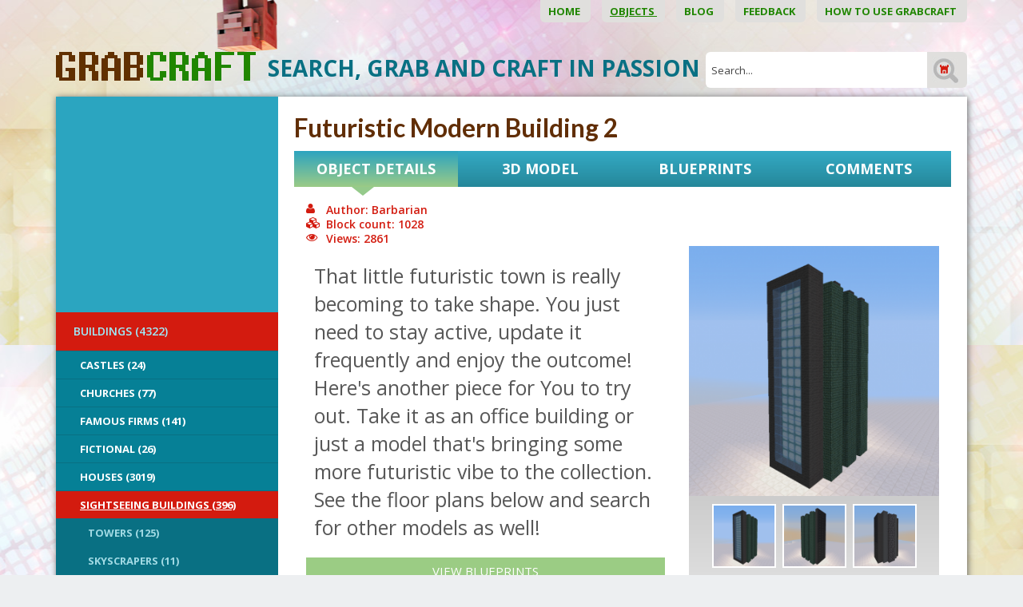

--- FILE ---
content_type: text/html; charset=utf-8
request_url: https://www.google.com/recaptcha/api2/aframe
body_size: -89
content:
<!DOCTYPE HTML><html><head><meta http-equiv="content-type" content="text/html; charset=UTF-8"></head><body><script nonce="lpGf9zmnmybmDy0gthDM-g">/** Anti-fraud and anti-abuse applications only. See google.com/recaptcha */ try{var clients={'sodar':'https://pagead2.googlesyndication.com/pagead/sodar?'};window.addEventListener("message",function(a){try{if(a.source===window.parent){var b=JSON.parse(a.data);var c=clients[b['id']];if(c){var d=document.createElement('img');d.src=c+b['params']+'&rc='+(localStorage.getItem("rc::a")?sessionStorage.getItem("rc::b"):"");window.document.body.appendChild(d);sessionStorage.setItem("rc::e",parseInt(sessionStorage.getItem("rc::e")||0)+1);localStorage.setItem("rc::h",'1769532263832');}}}catch(b){}});window.parent.postMessage("_grecaptcha_ready", "*");}catch(b){}</script></body></html>

--- FILE ---
content_type: text/css
request_url: https://www.grabcraft.com/template/default/css/menus.css
body_size: -326
content:
@import url(./menus/horizontal.main.css);
@import url(./menus/vertical.main.css);

--- FILE ---
content_type: application/javascript
request_url: https://www.grabcraft.com/js/LayerMap/LayerMap_3018.js
body_size: 1628
content:
var layerMap = {"1":[{"x":5,"y":571,"s":21,"h":"Gray Wool","y1":405,"x2":231},{"x":5,"y":551,"s":21,"h":"Gray Wool","x2":231},{"x":5,"y":531,"s":21,"h":"Gray Wool","x2":231},{"x":5,"y":511,"s":21,"h":"Gray Wool","x2":231},{"x":5,"y":491,"s":21,"h":"Gray Wool","x2":231},{"x":5,"y":471,"s":21,"h":"Gray Wool","x2":231},{"x":25,"y":571,"s":21,"h":"Gray Wool","y1":405},{"x":25,"y":471,"s":21,"h":"Gray Wool"},{"x":45,"y":591,"s":21,"h":"Dark Prismarine","y1":405,"x2":231},{"x":45,"y":571,"s":21,"h":"Gray Wool"},{"x":45,"y":491,"s":21,"h":"Cyan Stained Clay"},{"x":45,"y":471,"s":21,"h":"Cyan Stained Clay"},{"x":45,"y":451,"s":21,"h":"Cyan Stained Clay","x2":231},{"x":65,"y":591,"s":21,"h":"Dark Prismarine","y1":405},{"x":65,"y":571,"s":21,"h":"Gray Wool"},{"x":65,"y":451,"s":21,"h":"Cyan Stained Clay"},{"x":85,"y":571,"s":21,"h":"Gray Wool","y1":405},{"x":85,"y":471,"s":21,"h":"Bedrock"},{"x":85,"y":451,"s":21,"h":"Bedrock"},{"x":85,"y":431,"s":21,"h":"Bedrock","x2":231},{"x":105,"y":591,"s":21,"h":"Dark Prismarine","y1":405},{"x":105,"y":571,"s":21,"h":"Gray Wool"},{"x":105,"y":431,"s":21,"h":"Bedrock"},{"x":125,"y":591,"s":21,"h":"Dark Prismarine","y1":405},{"x":125,"y":571,"s":21,"h":"Gray Wool"},{"x":125,"y":471,"s":21,"h":"Bedrock"},{"x":125,"y":451,"s":21,"h":"Bedrock"},{"x":125,"y":431,"s":21,"h":"Bedrock"},{"x":145,"y":571,"s":21,"h":"Gray Wool","y1":405},{"x":145,"y":451,"s":21,"h":"Cyan Stained Clay"},{"x":165,"y":591,"s":21,"h":"Dark Prismarine","y1":405},{"x":165,"y":571,"s":21,"h":"Gray Wool"},{"x":165,"y":491,"s":21,"h":"Cyan Stained Clay"},{"x":165,"y":471,"s":21,"h":"Cyan Stained Clay"},{"x":165,"y":451,"s":21,"h":"Cyan Stained Clay"},{"x":185,"y":591,"s":21,"h":"Dark Prismarine","y1":405},{"x":185,"y":571,"s":21,"h":"Gray Wool"},{"x":185,"y":551,"s":21,"h":"Sea Lantern"},{"x":185,"y":511,"s":21,"h":"Sea Lantern"},{"x":185,"y":471,"s":21,"h":"Gray Wool"},{"x":205,"y":571,"s":21,"h":"Gray Wool","y1":405},{"x":205,"y":551,"s":21,"h":"Gray Wool"},{"x":205,"y":531,"s":21,"h":"Gray Wool"},{"x":205,"y":511,"s":21,"h":"Gray Wool"},{"x":205,"y":491,"s":21,"h":"Gray Wool"},{"x":205,"y":471,"s":21,"h":"Gray Wool"}],"2":[{"x":5,"y":571,"s":21,"h":"Gray Wool","y1":385,"x2":251},{"x":5,"y":551,"s":21,"h":"Light Blue Stained Glass","x2":251},{"x":5,"y":531,"s":21,"h":"Light Blue Stained Glass","x2":251},{"x":5,"y":511,"s":21,"h":"Light Blue Stained Glass","x2":251},{"x":5,"y":491,"s":21,"h":"Light Blue Stained Glass","x2":251},{"x":5,"y":471,"s":21,"h":"Gray Wool","x2":251},{"x":25,"y":571,"s":21,"h":"Gray Wool","y1":385},{"x":25,"y":551,"s":21,"h":"Sea Lantern"},{"x":25,"y":531,"s":21,"h":"Sea Lantern"},{"x":25,"y":511,"s":21,"h":"Sea Lantern"},{"x":25,"y":491,"s":21,"h":"Sea Lantern"},{"x":25,"y":471,"s":21,"h":"Gray Wool"},{"x":45,"y":591,"s":21,"h":"Dark Prismarine","y1":385,"x2":251},{"x":45,"y":571,"s":21,"h":"Gray Wool"},{"x":45,"y":491,"s":21,"h":"Cyan Stained Clay"},{"x":45,"y":471,"s":21,"h":"Cyan Stained Clay"},{"x":45,"y":451,"s":21,"h":"Cyan Stained Clay","x2":251},{"x":65,"y":591,"s":21,"h":"Dark Prismarine","y1":385},{"x":65,"y":571,"s":21,"h":"Gray Wool"},{"x":65,"y":451,"s":21,"h":"Cyan Stained Clay"},{"x":85,"y":571,"s":21,"h":"Gray Wool","y1":385},{"x":85,"y":471,"s":21,"h":"Bedrock"},{"x":85,"y":451,"s":21,"h":"Bedrock"},{"x":85,"y":431,"s":21,"h":"Bedrock","x2":251},{"x":105,"y":591,"s":21,"h":"Dark Prismarine","y1":385},{"x":105,"y":571,"s":21,"h":"Gray Wool"},{"x":105,"y":431,"s":21,"h":"Bedrock"},{"x":125,"y":591,"s":21,"h":"Dark Prismarine","y1":385},{"x":125,"y":571,"s":21,"h":"Gray Wool"},{"x":125,"y":471,"s":21,"h":"Bedrock"},{"x":125,"y":451,"s":21,"h":"Bedrock"},{"x":125,"y":431,"s":21,"h":"Bedrock"},{"x":145,"y":571,"s":21,"h":"Gray Wool","y1":385},{"x":145,"y":451,"s":21,"h":"Cyan Stained Clay"},{"x":165,"y":591,"s":21,"h":"Dark Prismarine","y1":385},{"x":165,"y":571,"s":21,"h":"Gray Wool"},{"x":165,"y":491,"s":21,"h":"Cyan Stained Clay"},{"x":165,"y":471,"s":21,"h":"Cyan Stained Clay"},{"x":165,"y":451,"s":21,"h":"Cyan Stained Clay"},{"x":185,"y":591,"s":21,"h":"Dark Prismarine","y1":385},{"x":185,"y":571,"s":21,"h":"Gray Wool"},{"x":185,"y":551,"s":21,"h":"Sea Lantern"},{"x":185,"y":511,"s":21,"h":"Sea Lantern"},{"x":185,"y":471,"s":21,"h":"Gray Wool"},{"x":205,"y":571,"s":21,"h":"Gray Wool","y1":385},{"x":205,"y":551,"s":21,"h":"Gray Wool"},{"x":205,"y":531,"s":21,"h":"Gray Wool"},{"x":205,"y":511,"s":21,"h":"Cauldron (Empty)"},{"x":205,"y":491,"s":21,"h":"Gray Wool"},{"x":205,"y":471,"s":21,"h":"Gray Wool"}],"3":[{"x":5,"y":571,"s":21,"h":"Gray Wool","y1":365,"x2":271},{"x":5,"y":551,"s":21,"h":"Light Blue Stained Glass","x2":271},{"x":5,"y":531,"s":21,"h":"Light Blue Stained Glass","x2":271},{"x":5,"y":511,"s":21,"h":"Light Blue Stained Glass","x2":271},{"x":5,"y":491,"s":21,"h":"Light Blue Stained Glass","x2":271},{"x":5,"y":471,"s":21,"h":"Gray Wool","x2":271},{"x":25,"y":571,"s":21,"h":"Gray Wool","y1":365},{"x":25,"y":551,"s":21,"h":"Sea Lantern"},{"x":25,"y":531,"s":21,"h":"Sea Lantern"},{"x":25,"y":511,"s":21,"h":"Sea Lantern"},{"x":25,"y":491,"s":21,"h":"Sea Lantern"},{"x":25,"y":471,"s":21,"h":"Gray Wool"},{"x":45,"y":591,"s":21,"h":"Dark Prismarine","y1":365,"x2":271},{"x":45,"y":571,"s":21,"h":"Gray Wool"},{"x":45,"y":491,"s":21,"h":"Cyan Stained Clay"},{"x":45,"y":471,"s":21,"h":"Cyan Stained Clay"},{"x":45,"y":451,"s":21,"h":"Cyan Stained Clay","x2":271},{"x":65,"y":591,"s":21,"h":"Dark Prismarine","y1":365},{"x":65,"y":571,"s":21,"h":"Gray Wool"},{"x":65,"y":451,"s":21,"h":"Cyan Stained Clay"},{"x":85,"y":571,"s":21,"h":"Gray Wool","y1":365},{"x":85,"y":471,"s":21,"h":"Bedrock"},{"x":85,"y":451,"s":21,"h":"Bedrock"},{"x":85,"y":431,"s":21,"h":"Bedrock","x2":271},{"x":105,"y":591,"s":21,"h":"Dark Prismarine","y1":365},{"x":105,"y":571,"s":21,"h":"Gray Wool"},{"x":105,"y":431,"s":21,"h":"Bedrock"},{"x":125,"y":591,"s":21,"h":"Dark Prismarine","y1":365},{"x":125,"y":571,"s":21,"h":"Gray Wool"},{"x":125,"y":471,"s":21,"h":"Bedrock"},{"x":125,"y":451,"s":21,"h":"Bedrock"},{"x":125,"y":431,"s":21,"h":"Bedrock"},{"x":145,"y":571,"s":21,"h":"Gray Wool","y1":365},{"x":145,"y":451,"s":21,"h":"Cyan Stained Clay"},{"x":165,"y":591,"s":21,"h":"Dark Prismarine","y1":365},{"x":165,"y":571,"s":21,"h":"Gray Wool"},{"x":165,"y":491,"s":21,"h":"Cyan Stained Clay"},{"x":165,"y":471,"s":21,"h":"Cyan Stained Clay"},{"x":165,"y":451,"s":21,"h":"Cyan Stained Clay"},{"x":185,"y":591,"s":21,"h":"Dark Prismarine","y1":365},{"x":185,"y":571,"s":21,"h":"Gray Wool"},{"x":185,"y":551,"s":21,"h":"Sea Lantern"},{"x":185,"y":511,"s":21,"h":"Sea Lantern"},{"x":185,"y":471,"s":21,"h":"Gray Wool"},{"x":205,"y":571,"s":21,"h":"Gray Wool","y1":365},{"x":205,"y":551,"s":21,"h":"Cauldron (Empty)"},{"x":205,"y":531,"s":21,"h":"Gray Wool"},{"x":205,"y":511,"s":21,"h":"Cauldron (Empty)"},{"x":205,"y":491,"s":21,"h":"Gray Wool"},{"x":205,"y":471,"s":21,"h":"Gray Wool"}],"4":[{"x":5,"y":571,"s":21,"h":"Gray Wool","y1":345,"x2":291},{"x":5,"y":551,"s":21,"h":"Light Blue Stained Glass","x2":291},{"x":5,"y":531,"s":21,"h":"Light Blue Stained Glass","x2":291},{"x":5,"y":511,"s":21,"h":"Light Blue Stained Glass","x2":291},{"x":5,"y":491,"s":21,"h":"Light Blue Stained Glass","x2":291},{"x":5,"y":471,"s":21,"h":"Gray Wool","x2":291},{"x":25,"y":571,"s":21,"h":"Gray Wool","y1":345},{"x":25,"y":551,"s":21,"h":"Sea Lantern"},{"x":25,"y":531,"s":21,"h":"Sea Lantern"},{"x":25,"y":511,"s":21,"h":"Sea Lantern"},{"x":25,"y":491,"s":21,"h":"Sea Lantern"},{"x":25,"y":471,"s":21,"h":"Gray Wool"},{"x":45,"y":591,"s":21,"h":"Dark Prismarine","y1":345,"x2":291},{"x":45,"y":571,"s":21,"h":"Gray Wool"},{"x":45,"y":491,"s":21,"h":"Cyan Stained Clay"},{"x":45,"y":471,"s":21,"h":"Cyan Stained Clay"},{"x":45,"y":451,"s":21,"h":"Cyan Stained Clay","x2":291},{"x":65,"y":591,"s":21,"h":"Dark Prismarine","y1":345},{"x":65,"y":571,"s":21,"h":"Gray Wool"},{"x":65,"y":451,"s":21,"h":"Cyan Stained Clay"},{"x":85,"y":571,"s":21,"h":"Gray Wool","y1":345},{"x":85,"y":471,"s":21,"h":"Bedrock"},{"x":85,"y":451,"s":21,"h":"Bedrock"},{"x":85,"y":431,"s":21,"h":"Bedrock","x2":291},{"x":105,"y":591,"s":21,"h":"Dark Prismarine","y1":345},{"x":105,"y":571,"s":21,"h":"Gray Wool"},{"x":105,"y":431,"s":21,"h":"Bedrock"},{"x":125,"y":591,"s":21,"h":"Dark Prismarine","y1":345},{"x":125,"y":571,"s":21,"h":"Gray Wool"},{"x":125,"y":471,"s":21,"h":"Bedrock"},{"x":125,"y":451,"s":21,"h":"Bedrock"},{"x":125,"y":431,"s":21,"h":"Bedrock"},{"x":145,"y":571,"s":21,"h":"Gray Wool","y1":345},{"x":145,"y":451,"s":21,"h":"Cyan Stained Clay"},{"x":165,"y":591,"s":21,"h":"Dark Prismarine","y1":345},{"x":165,"y":571,"s":21,"h":"Gray Wool"},{"x":165,"y":491,"s":21,"h":"Cyan Stained Clay"},{"x":165,"y":471,"s":21,"h":"Cyan Stained Clay"},{"x":165,"y":451,"s":21,"h":"Cyan Stained Clay"},{"x":185,"y":591,"s":21,"h":"Dark Prismarine","y1":345},{"x":185,"y":571,"s":21,"h":"Gray Wool"},{"x":185,"y":551,"s":21,"h":"Sea Lantern"},{"x":185,"y":511,"s":21,"h":"Sea Lantern"},{"x":185,"y":471,"s":21,"h":"Gray Wool"},{"x":205,"y":571,"s":21,"h":"Gray Wool","y1":345},{"x":205,"y":551,"s":21,"h":"Cauldron (Empty)"},{"x":205,"y":531,"s":21,"h":"Gray Wool"},{"x":205,"y":511,"s":21,"h":"Cauldron (Empty)"},{"x":205,"y":491,"s":21,"h":"Gray Wool"},{"x":205,"y":471,"s":21,"h":"Gray Wool"}],"5":[{"x":5,"y":571,"s":21,"h":"Gray Wool","y1":325,"x2":311},{"x":5,"y":551,"s":21,"h":"Light Blue Stained Glass","x2":311},{"x":5,"y":531,"s":21,"h":"Light Blue Stained Glass","x2":311},{"x":5,"y":511,"s":21,"h":"Light Blue Stained Glass","x2":311},{"x":5,"y":491,"s":21,"h":"Light Blue Stained Glass","x2":311},{"x":5,"y":471,"s":21,"h":"Gray Wool","x2":311},{"x":25,"y":571,"s":21,"h":"Gray Wool","y1":325},{"x":25,"y":551,"s":21,"h":"Sea Lantern"},{"x":25,"y":531,"s":21,"h":"Sea Lantern"},{"x":25,"y":511,"s":21,"h":"Sea Lantern"},{"x":25,"y":491,"s":21,"h":"Sea Lantern"},{"x":25,"y":471,"s":21,"h":"Gray Wool"},{"x":45,"y":591,"s":21,"h":"Dark Prismarine","y1":325,"x2":311},{"x":45,"y":571,"s":21,"h":"Gray Wool"},{"x":45,"y":491,"s":21,"h":"Cyan Stained Clay"},{"x":45,"y":471,"s":21,"h":"Cyan Stained Clay"},{"x":45,"y":451,"s":21,"h":"Cyan Stained Clay","x2":311},{"x":65,"y":591,"s":21,"h":"Dark Prismarine","y1":325},{"x":65,"y":571,"s":21,"h":"Gray Wool"},{"x":65,"y":451,"s":21,"h":"Cyan Stained Clay"},{"x":85,"y":571,"s":21,"h":"Gray Wool","y1":325},{"x":85,"y":471,"s":21,"h":"Bedrock"},{"x":85,"y":451,"s":21,"h":"Bedrock"},{"x":85,"y":431,"s":21,"h":"Bedrock","x2":311},{"x":105,"y":591,"s":21,"h":"Dark Prismarine","y1":325},{"x":105,"y":571,"s":21,"h":"Gray Wool"},{"x":105,"y":431,"s":21,"h":"Bedrock"},{"x":125,"y":591,"s":21,"h":"Dark Prismarine","y1":325},{"x":125,"y":571,"s":21,"h":"Gray Wool"},{"x":125,"y":471,"s":21,"h":"Bedrock"},{"x":125,"y":451,"s":21,"h":"Bedrock"},{"x":125,"y":431,"s":21,"h":"Bedrock"},{"x":145,"y":571,"s":21,"h":"Gray Wool","y1":325},{"x":145,"y":451,"s":21,"h":"Cyan Stained Clay"},{"x":165,"y":591,"s":21,"h":"Dark Prismarine","y1":325},{"x":165,"y":571,"s":21,"h":"Gray Wool"},{"x":165,"y":491,"s":21,"h":"Cyan Stained Clay"},{"x":165,"y":471,"s":21,"h":"Cyan Stained Clay"},{"x":165,"y":451,"s":21,"h":"Cyan Stained Clay"},{"x":185,"y":591,"s":21,"h":"Dark Prismarine","y1":325},{"x":185,"y":571,"s":21,"h":"Gray Wool"},{"x":185,"y":551,"s":21,"h":"Sea Lantern"},{"x":185,"y":511,"s":21,"h":"Sea Lantern"},{"x":185,"y":471,"s":21,"h":"Gray Wool"},{"x":205,"y":571,"s":21,"h":"Gray Wool","y1":325},{"x":205,"y":551,"s":21,"h":"Cauldron (Empty)"},{"x":205,"y":531,"s":21,"h":"Gray Wool"},{"x":205,"y":511,"s":21,"h":"Cauldron (Empty)"},{"x":205,"y":491,"s":21,"h":"Gray Wool"},{"x":205,"y":471,"s":21,"h":"Gray Wool"}],"6":[{"x":5,"y":571,"s":21,"h":"Gray Wool","y1":305,"x2":331},{"x":5,"y":551,"s":21,"h":"Light Blue Stained Glass","x2":331},{"x":5,"y":531,"s":21,"h":"Light Blue Stained Glass","x2":331},{"x":5,"y":511,"s":21,"h":"Light Blue Stained Glass","x2":331},{"x":5,"y":491,"s":21,"h":"Light Blue Stained Glass","x2":331},{"x":5,"y":471,"s":21,"h":"Gray Wool","x2":331},{"x":25,"y":571,"s":21,"h":"Gray Wool","y1":305},{"x":25,"y":551,"s":21,"h":"Sea Lantern"},{"x":25,"y":531,"s":21,"h":"Sea Lantern"},{"x":25,"y":511,"s":21,"h":"Sea Lantern"},{"x":25,"y":491,"s":21,"h":"Sea Lantern"},{"x":25,"y":471,"s":21,"h":"Gray Wool"},{"x":45,"y":591,"s":21,"h":"Dark Prismarine","y1":305,"x2":331},{"x":45,"y":571,"s":21,"h":"Gray Wool"},{"x":45,"y":491,"s":21,"h":"Cyan Stained Clay"},{"x":45,"y":471,"s":21,"h":"Cyan Stained Clay"},{"x":45,"y":451,"s":21,"h":"Cyan Stained Clay","x2":331},{"x":65,"y":591,"s":21,"h":"Dark Prismarine","y1":305},{"x":65,"y":571,"s":21,"h":"Gray Wool"},{"x":65,"y":451,"s":21,"h":"Cyan Stained Clay"},{"x":85,"y":571,"s":21,"h":"Gray Wool","y1":305},{"x":85,"y":471,"s":21,"h":"Bedrock"},{"x":85,"y":451,"s":21,"h":"Bedrock"},{"x":85,"y":431,"s":21,"h":"Bedrock","x2":331},{"x":105,"y":591,"s":21,"h":"Dark Prismarine","y1":305},{"x":105,"y":571,"s":21,"h":"Gray Wool"},{"x":105,"y":431,"s":21,"h":"Bedrock"},{"x":125,"y":591,"s":21,"h":"Dark Prismarine","y1":305},{"x":125,"y":571,"s":21,"h":"Gray Wool"},{"x":125,"y":471,"s":21,"h":"Bedrock"},{"x":125,"y":451,"s":21,"h":"Bedrock"},{"x":125,"y":431,"s":21,"h":"Bedrock"},{"x":145,"y":571,"s":21,"h":"Gray Wool","y1":305},{"x":145,"y":451,"s":21,"h":"Cyan Stained Clay"},{"x":165,"y":591,"s":21,"h":"Dark Prismarine","y1":305},{"x":165,"y":571,"s":21,"h":"Gray Wool"},{"x":165,"y":491,"s":21,"h":"Cyan Stained Clay"},{"x":165,"y":471,"s":21,"h":"Cyan Stained Clay"},{"x":165,"y":451,"s":21,"h":"Cyan Stained Clay"},{"x":185,"y":591,"s":21,"h":"Dark Prismarine","y1":305},{"x":185,"y":571,"s":21,"h":"Gray Wool"},{"x":185,"y":551,"s":21,"h":"Sea Lantern"},{"x":185,"y":511,"s":21,"h":"Sea Lantern"},{"x":185,"y":471,"s":21,"h":"Gray Wool"},{"x":205,"y":571,"s":21,"h":"Gray Wool","y1":305},{"x":205,"y":551,"s":21,"h":"Cauldron (Empty)"},{"x":205,"y":531,"s":21,"h":"Gray Wool"},{"x":205,"y":511,"s":21,"h":"Cauldron (Empty)"},{"x":205,"y":491,"s":21,"h":"Gray Wool"},{"x":205,"y":471,"s":21,"h":"Gray Wool"}],"7":[{"x":5,"y":571,"s":21,"h":"Gray Wool","y1":285,"x2":351},{"x":5,"y":551,"s":21,"h":"Light Blue Stained Glass","x2":351},{"x":5,"y":531,"s":21,"h":"Light Blue Stained Glass","x2":351},{"x":5,"y":511,"s":21,"h":"Light Blue Stained Glass","x2":351},{"x":5,"y":491,"s":21,"h":"Light Blue Stained Glass","x2":351},{"x":5,"y":471,"s":21,"h":"Gray Wool","x2":351},{"x":25,"y":571,"s":21,"h":"Gray Wool","y1":285},{"x":25,"y":551,"s":21,"h":"Sea Lantern"},{"x":25,"y":531,"s":21,"h":"Sea Lantern"},{"x":25,"y":511,"s":21,"h":"Sea Lantern"},{"x":25,"y":491,"s":21,"h":"Sea Lantern"},{"x":25,"y":471,"s":21,"h":"Gray Wool"},{"x":45,"y":591,"s":21,"h":"Dark Prismarine","y1":285,"x2":351},{"x":45,"y":571,"s":21,"h":"Gray Wool"},{"x":45,"y":491,"s":21,"h":"Cyan Stained Clay"},{"x":45,"y":471,"s":21,"h":"Cyan Stained Clay"},{"x":45,"y":451,"s":21,"h":"Cyan Stained Clay","x2":351},{"x":65,"y":591,"s":21,"h":"Dark Prismarine","y1":285},{"x":65,"y":571,"s":21,"h":"Gray Wool"},{"x":65,"y":451,"s":21,"h":"Cyan Stained Clay"},{"x":85,"y":571,"s":21,"h":"Gray Wool","y1":285},{"x":85,"y":471,"s":21,"h":"Bedrock"},{"x":85,"y":451,"s":21,"h":"Bedrock"},{"x":85,"y":431,"s":21,"h":"Bedrock","x2":351},{"x":105,"y":591,"s":21,"h":"Dark Prismarine","y1":285},{"x":105,"y":571,"s":21,"h":"Gray Wool"},{"x":105,"y":431,"s":21,"h":"Bedrock"},{"x":125,"y":591,"s":21,"h":"Dark Prismarine","y1":285},{"x":125,"y":571,"s":21,"h":"Gray Wool"},{"x":125,"y":471,"s":21,"h":"Bedrock"},{"x":125,"y":451,"s":21,"h":"Bedrock"},{"x":125,"y":431,"s":21,"h":"Bedrock"},{"x":145,"y":571,"s":21,"h":"Gray Wool","y1":285},{"x":145,"y":451,"s":21,"h":"Cyan Stained Clay"},{"x":165,"y":591,"s":21,"h":"Dark Prismarine","y1":285},{"x":165,"y":571,"s":21,"h":"Gray Wool"},{"x":165,"y":491,"s":21,"h":"Cyan Stained Clay"},{"x":165,"y":471,"s":21,"h":"Cyan Stained Clay"},{"x":165,"y":451,"s":21,"h":"Cyan Stained Clay"},{"x":185,"y":591,"s":21,"h":"Dark Prismarine","y1":285},{"x":185,"y":571,"s":21,"h":"Gray Wool"},{"x":185,"y":551,"s":21,"h":"Sea Lantern"},{"x":185,"y":511,"s":21,"h":"Sea Lantern"},{"x":185,"y":471,"s":21,"h":"Gray Wool"},{"x":205,"y":571,"s":21,"h":"Gray Wool","y1":285},{"x":205,"y":551,"s":21,"h":"Cauldron (Empty)"},{"x":205,"y":531,"s":21,"h":"Gray Wool"},{"x":205,"y":511,"s":21,"h":"Cauldron (Empty)"},{"x":205,"y":491,"s":21,"h":"Gray Wool"},{"x":205,"y":471,"s":21,"h":"Gray Wool"}],"8":[{"x":5,"y":571,"s":21,"h":"Gray Wool","y1":265,"x2":371},{"x":5,"y":551,"s":21,"h":"Light Blue Stained Glass","x2":371},{"x":5,"y":531,"s":21,"h":"Light Blue Stained Glass","x2":371},{"x":5,"y":511,"s":21,"h":"Light Blue Stained Glass","x2":371},{"x":5,"y":491,"s":21,"h":"Light Blue Stained Glass","x2":371},{"x":5,"y":471,"s":21,"h":"Gray Wool","x2":371},{"x":25,"y":571,"s":21,"h":"Gray Wool","y1":265},{"x":25,"y":551,"s":21,"h":"Sea Lantern"},{"x":25,"y":531,"s":21,"h":"Sea Lantern"},{"x":25,"y":511,"s":21,"h":"Sea Lantern"},{"x":25,"y":491,"s":21,"h":"Sea Lantern"},{"x":25,"y":471,"s":21,"h":"Gray Wool"},{"x":45,"y":591,"s":21,"h":"Dark Prismarine","y1":265,"x2":371},{"x":45,"y":571,"s":21,"h":"Gray Wool"},{"x":45,"y":491,"s":21,"h":"Cyan Stained Clay"},{"x":45,"y":471,"s":21,"h":"Cyan Stained Clay"},{"x":45,"y":451,"s":21,"h":"Cyan Stained Clay","x2":371},{"x":65,"y":591,"s":21,"h":"Dark Prismarine","y1":265},{"x":65,"y":571,"s":21,"h":"Gray Wool"},{"x":65,"y":451,"s":21,"h":"Cyan Stained Clay"},{"x":85,"y":571,"s":21,"h":"Gray Wool","y1":265},{"x":85,"y":471,"s":21,"h":"Bedrock"},{"x":85,"y":451,"s":21,"h":"Bedrock"},{"x":85,"y":431,"s":21,"h":"Bedrock","x2":371},{"x":105,"y":591,"s":21,"h":"Dark Prismarine","y1":265},{"x":105,"y":571,"s":21,"h":"Gray Wool"},{"x":105,"y":431,"s":21,"h":"Bedrock"},{"x":125,"y":591,"s":21,"h":"Dark Prismarine","y1":265},{"x":125,"y":571,"s":21,"h":"Gray Wool"},{"x":125,"y":471,"s":21,"h":"Bedrock"},{"x":125,"y":451,"s":21,"h":"Bedrock"},{"x":125,"y":431,"s":21,"h":"Bedrock"},{"x":145,"y":571,"s":21,"h":"Gray Wool","y1":265},{"x":145,"y":451,"s":21,"h":"Cyan Stained Clay"},{"x":165,"y":591,"s":21,"h":"Dark Prismarine","y1":265},{"x":165,"y":571,"s":21,"h":"Gray Wool"},{"x":165,"y":491,"s":21,"h":"Cyan Stained Clay"},{"x":165,"y":471,"s":21,"h":"Cyan Stained Clay"},{"x":165,"y":451,"s":21,"h":"Cyan Stained Clay"},{"x":185,"y":591,"s":21,"h":"Dark Prismarine","y1":265},{"x":185,"y":571,"s":21,"h":"Gray Wool"},{"x":185,"y":551,"s":21,"h":"Sea Lantern"},{"x":185,"y":511,"s":21,"h":"Sea Lantern"},{"x":185,"y":471,"s":21,"h":"Gray Wool"},{"x":205,"y":571,"s":21,"h":"Gray Wool","y1":265},{"x":205,"y":551,"s":21,"h":"Cauldron (Empty)"},{"x":205,"y":531,"s":21,"h":"Gray Wool"},{"x":205,"y":511,"s":21,"h":"Cauldron (Empty)"},{"x":205,"y":491,"s":21,"h":"Gray Wool"},{"x":205,"y":471,"s":21,"h":"Gray Wool"}],"9":[{"x":5,"y":571,"s":21,"h":"Gray Wool","y1":245,"x2":391},{"x":5,"y":551,"s":21,"h":"Light Blue Stained Glass","x2":391},{"x":5,"y":531,"s":21,"h":"Light Blue Stained Glass","x2":391},{"x":5,"y":511,"s":21,"h":"Light Blue Stained Glass","x2":391},{"x":5,"y":491,"s":21,"h":"Light Blue Stained Glass","x2":391},{"x":5,"y":471,"s":21,"h":"Gray Wool","x2":391},{"x":25,"y":571,"s":21,"h":"Gray Wool","y1":245},{"x":25,"y":551,"s":21,"h":"Sea Lantern"},{"x":25,"y":531,"s":21,"h":"Sea Lantern"},{"x":25,"y":511,"s":21,"h":"Sea Lantern"},{"x":25,"y":491,"s":21,"h":"Sea Lantern"},{"x":25,"y":471,"s":21,"h":"Gray Wool"},{"x":45,"y":591,"s":21,"h":"Dark Prismarine","y1":245,"x2":391},{"x":45,"y":571,"s":21,"h":"Gray Wool"},{"x":45,"y":491,"s":21,"h":"Cyan Stained Clay"},{"x":45,"y":471,"s":21,"h":"Cyan Stained Clay"},{"x":45,"y":451,"s":21,"h":"Cyan Stained Clay","x2":391},{"x":65,"y":591,"s":21,"h":"Dark Prismarine","y1":245},{"x":65,"y":571,"s":21,"h":"Gray Wool"},{"x":65,"y":451,"s":21,"h":"Cyan Stained Clay"},{"x":85,"y":571,"s":21,"h":"Gray Wool","y1":245},{"x":85,"y":471,"s":21,"h":"Bedrock"},{"x":85,"y":451,"s":21,"h":"Bedrock"},{"x":85,"y":431,"s":21,"h":"Bedrock","x2":391},{"x":105,"y":591,"s":21,"h":"Dark Prismarine","y1":245},{"x":105,"y":571,"s":21,"h":"Gray Wool"},{"x":105,"y":431,"s":21,"h":"Bedrock"},{"x":125,"y":591,"s":21,"h":"Dark Prismarine","y1":245},{"x":125,"y":571,"s":21,"h":"Gray Wool"},{"x":125,"y":471,"s":21,"h":"Bedrock"},{"x":125,"y":451,"s":21,"h":"Bedrock"},{"x":125,"y":431,"s":21,"h":"Bedrock"},{"x":145,"y":571,"s":21,"h":"Gray Wool","y1":245},{"x":145,"y":451,"s":21,"h":"Cyan Stained Clay"},{"x":165,"y":591,"s":21,"h":"Dark Prismarine","y1":245},{"x":165,"y":571,"s":21,"h":"Gray Wool"},{"x":165,"y":491,"s":21,"h":"Cyan Stained Clay"},{"x":165,"y":471,"s":21,"h":"Cyan Stained Clay"},{"x":165,"y":451,"s":21,"h":"Cyan Stained Clay"},{"x":185,"y":591,"s":21,"h":"Dark Prismarine","y1":245},{"x":185,"y":571,"s":21,"h":"Gray Wool"},{"x":185,"y":551,"s":21,"h":"Sea Lantern"},{"x":185,"y":511,"s":21,"h":"Sea Lantern"},{"x":185,"y":471,"s":21,"h":"Gray Wool"},{"x":205,"y":571,"s":21,"h":"Gray Wool","y1":245},{"x":205,"y":551,"s":21,"h":"Cauldron (Empty)"},{"x":205,"y":531,"s":21,"h":"Gray Wool"},{"x":205,"y":511,"s":21,"h":"Cauldron (Empty)"},{"x":205,"y":491,"s":21,"h":"Gray Wool"},{"x":205,"y":471,"s":21,"h":"Gray Wool"}],"10":[{"x":5,"y":571,"s":21,"h":"Gray Wool","y1":225,"x2":411},{"x":5,"y":551,"s":21,"h":"Light Blue Stained Glass","x2":411},{"x":5,"y":531,"s":21,"h":"Light Blue Stained Glass","x2":411},{"x":5,"y":511,"s":21,"h":"Light Blue Stained Glass","x2":411},{"x":5,"y":491,"s":21,"h":"Light Blue Stained Glass","x2":411},{"x":5,"y":471,"s":21,"h":"Gray Wool","x2":411},{"x":25,"y":571,"s":21,"h":"Gray Wool","y1":225},{"x":25,"y":551,"s":21,"h":"Sea Lantern"},{"x":25,"y":531,"s":21,"h":"Sea Lantern"},{"x":25,"y":511,"s":21,"h":"Sea Lantern"},{"x":25,"y":491,"s":21,"h":"Sea Lantern"},{"x":25,"y":471,"s":21,"h":"Gray Wool"},{"x":45,"y":591,"s":21,"h":"Dark Prismarine","y1":225,"x2":411},{"x":45,"y":571,"s":21,"h":"Gray Wool"},{"x":45,"y":491,"s":21,"h":"Cyan Stained Clay"},{"x":45,"y":471,"s":21,"h":"Cyan Stained Clay"},{"x":45,"y":451,"s":21,"h":"Cyan Stained Clay","x2":411},{"x":65,"y":591,"s":21,"h":"Dark Prismarine","y1":225},{"x":65,"y":571,"s":21,"h":"Gray Wool"},{"x":65,"y":451,"s":21,"h":"Cyan Stained Clay"},{"x":85,"y":571,"s":21,"h":"Gray Wool","y1":225},{"x":85,"y":471,"s":21,"h":"Bedrock"},{"x":85,"y":451,"s":21,"h":"Bedrock"},{"x":85,"y":431,"s":21,"h":"Bedrock","x2":411},{"x":105,"y":591,"s":21,"h":"Dark Prismarine","y1":225},{"x":105,"y":571,"s":21,"h":"Gray Wool"},{"x":105,"y":431,"s":21,"h":"Bedrock"},{"x":125,"y":591,"s":21,"h":"Dark Prismarine","y1":225},{"x":125,"y":571,"s":21,"h":"Gray Wool"},{"x":125,"y":471,"s":21,"h":"Bedrock"},{"x":125,"y":451,"s":21,"h":"Bedrock"},{"x":125,"y":431,"s":21,"h":"Bedrock"},{"x":145,"y":571,"s":21,"h":"Gray Wool","y1":225},{"x":145,"y":451,"s":21,"h":"Cyan Stained Clay"},{"x":165,"y":591,"s":21,"h":"Dark Prismarine","y1":225},{"x":165,"y":571,"s":21,"h":"Gray Wool"},{"x":165,"y":491,"s":21,"h":"Cyan Stained Clay"},{"x":165,"y":471,"s":21,"h":"Cyan Stained Clay"},{"x":165,"y":451,"s":21,"h":"Cyan Stained Clay"},{"x":185,"y":591,"s":21,"h":"Dark Prismarine","y1":225},{"x":185,"y":571,"s":21,"h":"Gray Wool"},{"x":185,"y":551,"s":21,"h":"Sea Lantern"},{"x":185,"y":511,"s":21,"h":"Sea Lantern"},{"x":185,"y":471,"s":21,"h":"Gray Wool"},{"x":205,"y":571,"s":21,"h":"Gray Wool","y1":225},{"x":205,"y":551,"s":21,"h":"Cauldron (Empty)"},{"x":205,"y":531,"s":21,"h":"Gray Wool"},{"x":205,"y":511,"s":21,"h":"Cauldron (Empty)"},{"x":205,"y":491,"s":21,"h":"Gray Wool"},{"x":205,"y":471,"s":21,"h":"Gray Wool"}],"11":[{"x":5,"y":571,"s":21,"h":"Gray Wool","y1":205,"x2":431},{"x":5,"y":551,"s":21,"h":"Light Blue Stained Glass","x2":431},{"x":5,"y":531,"s":21,"h":"Light Blue Stained Glass","x2":431},{"x":5,"y":511,"s":21,"h":"Light Blue Stained Glass","x2":431},{"x":5,"y":491,"s":21,"h":"Light Blue Stained Glass","x2":431},{"x":5,"y":471,"s":21,"h":"Gray Wool","x2":431},{"x":25,"y":571,"s":21,"h":"Gray Wool","y1":205},{"x":25,"y":551,"s":21,"h":"Sea Lantern"},{"x":25,"y":531,"s":21,"h":"Sea Lantern"},{"x":25,"y":511,"s":21,"h":"Sea Lantern"},{"x":25,"y":491,"s":21,"h":"Sea Lantern"},{"x":25,"y":471,"s":21,"h":"Gray Wool"},{"x":45,"y":591,"s":21,"h":"Dark Prismarine","y1":205,"x2":431},{"x":45,"y":571,"s":21,"h":"Gray Wool"},{"x":45,"y":491,"s":21,"h":"Cyan Stained Clay"},{"x":45,"y":471,"s":21,"h":"Cyan Stained Clay"},{"x":45,"y":451,"s":21,"h":"Cyan Stained Clay","x2":431},{"x":65,"y":591,"s":21,"h":"Dark Prismarine","y1":205},{"x":65,"y":571,"s":21,"h":"Gray Wool"},{"x":65,"y":451,"s":21,"h":"Cyan Stained Clay"},{"x":85,"y":571,"s":21,"h":"Gray Wool","y1":205},{"x":85,"y":471,"s":21,"h":"Bedrock"},{"x":85,"y":451,"s":21,"h":"Bedrock"},{"x":85,"y":431,"s":21,"h":"Bedrock","x2":431},{"x":105,"y":591,"s":21,"h":"Dark Prismarine","y1":205},{"x":105,"y":571,"s":21,"h":"Gray Wool"},{"x":105,"y":431,"s":21,"h":"Bedrock"},{"x":125,"y":591,"s":21,"h":"Dark Prismarine","y1":205},{"x":125,"y":571,"s":21,"h":"Gray Wool"},{"x":125,"y":471,"s":21,"h":"Bedrock"},{"x":125,"y":451,"s":21,"h":"Bedrock"},{"x":125,"y":431,"s":21,"h":"Bedrock"},{"x":145,"y":571,"s":21,"h":"Gray Wool","y1":205},{"x":145,"y":451,"s":21,"h":"Cyan Stained Clay"},{"x":165,"y":591,"s":21,"h":"Dark Prismarine","y1":205},{"x":165,"y":571,"s":21,"h":"Gray Wool"},{"x":165,"y":491,"s":21,"h":"Cyan Stained Clay"},{"x":165,"y":471,"s":21,"h":"Cyan Stained Clay"},{"x":165,"y":451,"s":21,"h":"Cyan Stained Clay"},{"x":185,"y":591,"s":21,"h":"Dark Prismarine","y1":205},{"x":185,"y":571,"s":21,"h":"Gray Wool"},{"x":185,"y":551,"s":21,"h":"Sea Lantern"},{"x":185,"y":511,"s":21,"h":"Sea Lantern"},{"x":185,"y":471,"s":21,"h":"Gray Wool"},{"x":205,"y":571,"s":21,"h":"Gray Wool","y1":205},{"x":205,"y":551,"s":21,"h":"Cauldron (Empty)"},{"x":205,"y":531,"s":21,"h":"Gray Wool"},{"x":205,"y":511,"s":21,"h":"Cauldron (Empty)"},{"x":205,"y":491,"s":21,"h":"Gray Wool"},{"x":205,"y":471,"s":21,"h":"Gray Wool"}],"12":[{"x":5,"y":571,"s":21,"h":"Gray Wool","y1":185,"x2":451},{"x":5,"y":551,"s":21,"h":"Light Blue Stained Glass","x2":451},{"x":5,"y":531,"s":21,"h":"Light Blue Stained Glass","x2":451},{"x":5,"y":511,"s":21,"h":"Light Blue Stained Glass","x2":451},{"x":5,"y":491,"s":21,"h":"Light Blue Stained Glass","x2":451},{"x":5,"y":471,"s":21,"h":"Gray Wool","x2":451},{"x":25,"y":571,"s":21,"h":"Gray Wool","y1":185},{"x":25,"y":551,"s":21,"h":"Sea Lantern"},{"x":25,"y":531,"s":21,"h":"Sea Lantern"},{"x":25,"y":511,"s":21,"h":"Sea Lantern"},{"x":25,"y":491,"s":21,"h":"Sea Lantern"},{"x":25,"y":471,"s":21,"h":"Gray Wool"},{"x":45,"y":591,"s":21,"h":"Dark Prismarine","y1":185,"x2":451},{"x":45,"y":571,"s":21,"h":"Gray Wool"},{"x":45,"y":491,"s":21,"h":"Cyan Stained Clay"},{"x":45,"y":471,"s":21,"h":"Cyan Stained Clay"},{"x":45,"y":451,"s":21,"h":"Cyan Stained Clay","x2":451},{"x":65,"y":591,"s":21,"h":"Dark Prismarine","y1":185},{"x":65,"y":571,"s":21,"h":"Gray Wool"},{"x":65,"y":451,"s":21,"h":"Cyan Stained Clay"},{"x":85,"y":571,"s":21,"h":"Gray Wool","y1":185},{"x":85,"y":471,"s":21,"h":"Bedrock"},{"x":85,"y":451,"s":21,"h":"Bedrock"},{"x":85,"y":431,"s":21,"h":"Bedrock","x2":451},{"x":105,"y":591,"s":21,"h":"Dark Prismarine","y1":185},{"x":105,"y":571,"s":21,"h":"Gray Wool"},{"x":105,"y":431,"s":21,"h":"Bedrock"},{"x":125,"y":591,"s":21,"h":"Dark Prismarine","y1":185},{"x":125,"y":571,"s":21,"h":"Gray Wool"},{"x":125,"y":471,"s":21,"h":"Bedrock"},{"x":125,"y":451,"s":21,"h":"Bedrock"},{"x":125,"y":431,"s":21,"h":"Bedrock"},{"x":145,"y":571,"s":21,"h":"Gray Wool","y1":185},{"x":145,"y":451,"s":21,"h":"Cyan Stained Clay"},{"x":165,"y":591,"s":21,"h":"Dark Prismarine","y1":185},{"x":165,"y":571,"s":21,"h":"Gray Wool"},{"x":165,"y":491,"s":21,"h":"Cyan Stained Clay"},{"x":165,"y":471,"s":21,"h":"Cyan Stained Clay"},{"x":165,"y":451,"s":21,"h":"Cyan Stained Clay"},{"x":185,"y":591,"s":21,"h":"Dark Prismarine","y1":185},{"x":185,"y":571,"s":21,"h":"Gray Wool"},{"x":185,"y":551,"s":21,"h":"Sea Lantern"},{"x":185,"y":511,"s":21,"h":"Sea Lantern"},{"x":185,"y":471,"s":21,"h":"Gray Wool"},{"x":205,"y":571,"s":21,"h":"Gray Wool","y1":185},{"x":205,"y":551,"s":21,"h":"Cauldron (Empty)"},{"x":205,"y":531,"s":21,"h":"Gray Wool"},{"x":205,"y":511,"s":21,"h":"Cauldron (Empty)"},{"x":205,"y":491,"s":21,"h":"Gray Wool"},{"x":205,"y":471,"s":21,"h":"Gray Wool"}],"13":[{"x":5,"y":571,"s":21,"h":"Gray Wool","y1":165,"x2":471},{"x":5,"y":551,"s":21,"h":"Light Blue Stained Glass","x2":471},{"x":5,"y":531,"s":21,"h":"Light Blue Stained Glass","x2":471},{"x":5,"y":511,"s":21,"h":"Light Blue Stained Glass","x2":471},{"x":5,"y":491,"s":21,"h":"Light Blue Stained Glass","x2":471},{"x":5,"y":471,"s":21,"h":"Gray Wool","x2":471},{"x":25,"y":571,"s":21,"h":"Gray Wool","y1":165},{"x":25,"y":551,"s":21,"h":"Sea Lantern"},{"x":25,"y":531,"s":21,"h":"Sea Lantern"},{"x":25,"y":511,"s":21,"h":"Sea Lantern"},{"x":25,"y":491,"s":21,"h":"Sea Lantern"},{"x":25,"y":471,"s":21,"h":"Gray Wool"},{"x":45,"y":591,"s":21,"h":"Dark Prismarine","y1":165,"x2":471},{"x":45,"y":571,"s":21,"h":"Gray Wool"},{"x":45,"y":491,"s":21,"h":"Cyan Stained Clay"},{"x":45,"y":471,"s":21,"h":"Cyan Stained Clay"},{"x":45,"y":451,"s":21,"h":"Cyan Stained Clay","x2":471},{"x":65,"y":591,"s":21,"h":"Dark Prismarine","y1":165},{"x":65,"y":571,"s":21,"h":"Gray Wool"},{"x":65,"y":451,"s":21,"h":"Cyan Stained Clay"},{"x":85,"y":571,"s":21,"h":"Gray Wool","y1":165},{"x":85,"y":471,"s":21,"h":"Bedrock"},{"x":85,"y":451,"s":21,"h":"Bedrock"},{"x":85,"y":431,"s":21,"h":"Bedrock","x2":471},{"x":105,"y":591,"s":21,"h":"Dark Prismarine","y1":165},{"x":105,"y":571,"s":21,"h":"Gray Wool"},{"x":105,"y":431,"s":21,"h":"Bedrock"},{"x":125,"y":591,"s":21,"h":"Dark Prismarine","y1":165},{"x":125,"y":571,"s":21,"h":"Gray Wool"},{"x":125,"y":471,"s":21,"h":"Bedrock"},{"x":125,"y":451,"s":21,"h":"Bedrock"},{"x":125,"y":431,"s":21,"h":"Bedrock"},{"x":145,"y":571,"s":21,"h":"Gray Wool","y1":165},{"x":145,"y":451,"s":21,"h":"Cyan Stained Clay"},{"x":165,"y":591,"s":21,"h":"Dark Prismarine","y1":165},{"x":165,"y":571,"s":21,"h":"Gray Wool"},{"x":165,"y":491,"s":21,"h":"Cyan Stained Clay"},{"x":165,"y":471,"s":21,"h":"Cyan Stained Clay"},{"x":165,"y":451,"s":21,"h":"Cyan Stained Clay"},{"x":185,"y":591,"s":21,"h":"Dark Prismarine","y1":165},{"x":185,"y":571,"s":21,"h":"Gray Wool"},{"x":185,"y":551,"s":21,"h":"Sea Lantern"},{"x":185,"y":511,"s":21,"h":"Sea Lantern"},{"x":185,"y":471,"s":21,"h":"Gray Wool"},{"x":205,"y":571,"s":21,"h":"Gray Wool","y1":165},{"x":205,"y":551,"s":21,"h":"Cauldron (Empty)"},{"x":205,"y":531,"s":21,"h":"Gray Wool"},{"x":205,"y":511,"s":21,"h":"Cauldron (Empty)"},{"x":205,"y":491,"s":21,"h":"Gray Wool"},{"x":205,"y":471,"s":21,"h":"Gray Wool"}],"14":[{"x":5,"y":571,"s":21,"h":"Gray Wool","y1":145,"x2":491},{"x":5,"y":551,"s":21,"h":"Light Blue Stained Glass","x2":491},{"x":5,"y":531,"s":21,"h":"Light Blue Stained Glass","x2":491},{"x":5,"y":511,"s":21,"h":"Light Blue Stained Glass","x2":491},{"x":5,"y":491,"s":21,"h":"Light Blue Stained Glass","x2":491},{"x":5,"y":471,"s":21,"h":"Gray Wool","x2":491},{"x":25,"y":571,"s":21,"h":"Gray Wool","y1":145},{"x":25,"y":551,"s":21,"h":"Sea Lantern"},{"x":25,"y":531,"s":21,"h":"Sea Lantern"},{"x":25,"y":511,"s":21,"h":"Sea Lantern"},{"x":25,"y":491,"s":21,"h":"Sea Lantern"},{"x":25,"y":471,"s":21,"h":"Gray Wool"},{"x":45,"y":591,"s":21,"h":"Dark Prismarine","y1":145,"x2":491},{"x":45,"y":571,"s":21,"h":"Gray Wool"},{"x":45,"y":491,"s":21,"h":"Cyan Stained Clay"},{"x":45,"y":471,"s":21,"h":"Cyan Stained Clay"},{"x":45,"y":451,"s":21,"h":"Cyan Stained Clay","x2":491},{"x":65,"y":591,"s":21,"h":"Dark Prismarine","y1":145},{"x":65,"y":571,"s":21,"h":"Gray Wool"},{"x":65,"y":451,"s":21,"h":"Cyan Stained Clay"},{"x":85,"y":571,"s":21,"h":"Gray Wool","y1":145},{"x":85,"y":471,"s":21,"h":"Bedrock"},{"x":85,"y":451,"s":21,"h":"Bedrock"},{"x":85,"y":431,"s":21,"h":"Bedrock","x2":491},{"x":105,"y":591,"s":21,"h":"Dark Prismarine","y1":145},{"x":105,"y":571,"s":21,"h":"Gray Wool"},{"x":105,"y":431,"s":21,"h":"Bedrock"},{"x":125,"y":591,"s":21,"h":"Dark Prismarine","y1":145},{"x":125,"y":571,"s":21,"h":"Gray Wool"},{"x":125,"y":471,"s":21,"h":"Bedrock"},{"x":125,"y":451,"s":21,"h":"Bedrock"},{"x":125,"y":431,"s":21,"h":"Bedrock"},{"x":145,"y":571,"s":21,"h":"Gray Wool","y1":145},{"x":145,"y":451,"s":21,"h":"Cyan Stained Clay"},{"x":165,"y":591,"s":21,"h":"Dark Prismarine","y1":145},{"x":165,"y":571,"s":21,"h":"Gray Wool"},{"x":165,"y":491,"s":21,"h":"Cyan Stained Clay"},{"x":165,"y":471,"s":21,"h":"Cyan Stained Clay"},{"x":165,"y":451,"s":21,"h":"Cyan Stained Clay"},{"x":185,"y":591,"s":21,"h":"Dark Prismarine","y1":145},{"x":185,"y":571,"s":21,"h":"Gray Wool"},{"x":185,"y":551,"s":21,"h":"Sea Lantern"},{"x":185,"y":511,"s":21,"h":"Sea Lantern"},{"x":185,"y":471,"s":21,"h":"Gray Wool"},{"x":205,"y":571,"s":21,"h":"Gray Wool","y1":145},{"x":205,"y":551,"s":21,"h":"Cauldron (Empty)"},{"x":205,"y":531,"s":21,"h":"Gray Wool"},{"x":205,"y":511,"s":21,"h":"Cauldron (Empty)"},{"x":205,"y":491,"s":21,"h":"Gray Wool"},{"x":205,"y":471,"s":21,"h":"Gray Wool"}],"15":[{"x":5,"y":571,"s":21,"h":"Gray Wool","y1":125,"x2":511},{"x":5,"y":551,"s":21,"h":"Light Blue Stained Glass","x2":511},{"x":5,"y":531,"s":21,"h":"Light Blue Stained Glass","x2":511},{"x":5,"y":511,"s":21,"h":"Light Blue Stained Glass","x2":511},{"x":5,"y":491,"s":21,"h":"Light Blue Stained Glass","x2":511},{"x":5,"y":471,"s":21,"h":"Gray Wool","x2":511},{"x":25,"y":571,"s":21,"h":"Gray Wool","y1":125},{"x":25,"y":551,"s":21,"h":"Sea Lantern"},{"x":25,"y":531,"s":21,"h":"Sea Lantern"},{"x":25,"y":511,"s":21,"h":"Sea Lantern"},{"x":25,"y":491,"s":21,"h":"Sea Lantern"},{"x":25,"y":471,"s":21,"h":"Gray Wool"},{"x":45,"y":591,"s":21,"h":"Dark Prismarine","y1":125,"x2":511},{"x":45,"y":571,"s":21,"h":"Gray Wool"},{"x":45,"y":491,"s":21,"h":"Cyan Stained Clay"},{"x":45,"y":471,"s":21,"h":"Cyan Stained Clay"},{"x":45,"y":451,"s":21,"h":"Cyan Stained Clay","x2":511},{"x":65,"y":591,"s":21,"h":"Dark Prismarine","y1":125},{"x":65,"y":571,"s":21,"h":"Gray Wool"},{"x":65,"y":451,"s":21,"h":"Cyan Stained Clay"},{"x":85,"y":571,"s":21,"h":"Gray Wool","y1":125},{"x":85,"y":471,"s":21,"h":"Bedrock"},{"x":85,"y":451,"s":21,"h":"Bedrock"},{"x":85,"y":431,"s":21,"h":"Bedrock","x2":511},{"x":105,"y":591,"s":21,"h":"Dark Prismarine","y1":125},{"x":105,"y":571,"s":21,"h":"Gray Wool"},{"x":105,"y":431,"s":21,"h":"Bedrock"},{"x":125,"y":591,"s":21,"h":"Dark Prismarine","y1":125},{"x":125,"y":571,"s":21,"h":"Gray Wool"},{"x":125,"y":471,"s":21,"h":"Bedrock"},{"x":125,"y":451,"s":21,"h":"Bedrock"},{"x":125,"y":431,"s":21,"h":"Bedrock"},{"x":145,"y":571,"s":21,"h":"Gray Wool","y1":125},{"x":145,"y":451,"s":21,"h":"Cyan Stained Clay"},{"x":165,"y":591,"s":21,"h":"Dark Prismarine","y1":125},{"x":165,"y":571,"s":21,"h":"Gray Wool"},{"x":165,"y":491,"s":21,"h":"Cyan Stained Clay"},{"x":165,"y":471,"s":21,"h":"Cyan Stained Clay"},{"x":165,"y":451,"s":21,"h":"Cyan Stained Clay"},{"x":185,"y":591,"s":21,"h":"Dark Prismarine","y1":125},{"x":185,"y":571,"s":21,"h":"Gray Wool"},{"x":185,"y":551,"s":21,"h":"Sea Lantern"},{"x":185,"y":511,"s":21,"h":"Sea Lantern"},{"x":185,"y":471,"s":21,"h":"Gray Wool"},{"x":205,"y":571,"s":21,"h":"Gray Wool","y1":125},{"x":205,"y":551,"s":21,"h":"Cauldron (Empty)"},{"x":205,"y":531,"s":21,"h":"Gray Wool"},{"x":205,"y":511,"s":21,"h":"Cauldron (Empty)"},{"x":205,"y":491,"s":21,"h":"Gray Wool"},{"x":205,"y":471,"s":21,"h":"Gray Wool"}],"16":[{"x":5,"y":571,"s":21,"h":"Gray Wool","y1":105,"x2":531},{"x":5,"y":551,"s":21,"h":"Light Blue Stained Glass","x2":531},{"x":5,"y":531,"s":21,"h":"Light Blue Stained Glass","x2":531},{"x":5,"y":511,"s":21,"h":"Light Blue Stained Glass","x2":531},{"x":5,"y":491,"s":21,"h":"Light Blue Stained Glass","x2":531},{"x":5,"y":471,"s":21,"h":"Gray Wool","x2":531},{"x":25,"y":571,"s":21,"h":"Gray Wool","y1":105},{"x":25,"y":551,"s":21,"h":"Sea Lantern"},{"x":25,"y":531,"s":21,"h":"Sea Lantern"},{"x":25,"y":511,"s":21,"h":"Sea Lantern"},{"x":25,"y":491,"s":21,"h":"Sea Lantern"},{"x":25,"y":471,"s":21,"h":"Gray Wool"},{"x":45,"y":591,"s":21,"h":"Dark Prismarine","y1":105,"x2":531},{"x":45,"y":571,"s":21,"h":"Gray Wool"},{"x":45,"y":491,"s":21,"h":"Cyan Stained Clay"},{"x":45,"y":471,"s":21,"h":"Cyan Stained Clay"},{"x":45,"y":451,"s":21,"h":"Cyan Stained Clay","x2":531},{"x":65,"y":591,"s":21,"h":"Dark Prismarine","y1":105},{"x":65,"y":571,"s":21,"h":"Gray Wool"},{"x":65,"y":451,"s":21,"h":"Cyan Stained Clay"},{"x":85,"y":571,"s":21,"h":"Gray Wool","y1":105},{"x":85,"y":471,"s":21,"h":"Bedrock"},{"x":85,"y":451,"s":21,"h":"Bedrock"},{"x":85,"y":431,"s":21,"h":"Bedrock","x2":531},{"x":105,"y":591,"s":21,"h":"Dark Prismarine","y1":105},{"x":105,"y":571,"s":21,"h":"Gray Wool"},{"x":105,"y":431,"s":21,"h":"Bedrock"},{"x":125,"y":591,"s":21,"h":"Dark Prismarine","y1":105},{"x":125,"y":571,"s":21,"h":"Gray Wool"},{"x":125,"y":471,"s":21,"h":"Bedrock"},{"x":125,"y":451,"s":21,"h":"Bedrock"},{"x":125,"y":431,"s":21,"h":"Bedrock"},{"x":145,"y":571,"s":21,"h":"Gray Wool","y1":105},{"x":145,"y":451,"s":21,"h":"Cyan Stained Clay"},{"x":165,"y":591,"s":21,"h":"Dark Prismarine","y1":105},{"x":165,"y":571,"s":21,"h":"Gray Wool"},{"x":165,"y":491,"s":21,"h":"Cyan Stained Clay"},{"x":165,"y":471,"s":21,"h":"Cyan Stained Clay"},{"x":165,"y":451,"s":21,"h":"Cyan Stained Clay"},{"x":185,"y":591,"s":21,"h":"Dark Prismarine","y1":105},{"x":185,"y":571,"s":21,"h":"Gray Wool"},{"x":185,"y":551,"s":21,"h":"Sea Lantern"},{"x":185,"y":511,"s":21,"h":"Sea Lantern"},{"x":185,"y":471,"s":21,"h":"Gray Wool"},{"x":205,"y":571,"s":21,"h":"Gray Wool","y1":105},{"x":205,"y":551,"s":21,"h":"Cauldron (Empty)"},{"x":205,"y":531,"s":21,"h":"Gray Wool"},{"x":205,"y":511,"s":21,"h":"Cauldron (Empty)"},{"x":205,"y":491,"s":21,"h":"Gray Wool"},{"x":205,"y":471,"s":21,"h":"Gray Wool"}],"17":[{"x":5,"y":571,"s":21,"h":"Gray Wool","y1":85,"x2":551},{"x":5,"y":551,"s":21,"h":"Light Blue Stained Glass","x2":551},{"x":5,"y":531,"s":21,"h":"Light Blue Stained Glass","x2":551},{"x":5,"y":511,"s":21,"h":"Light Blue Stained Glass","x2":551},{"x":5,"y":491,"s":21,"h":"Light Blue Stained Glass","x2":551},{"x":5,"y":471,"s":21,"h":"Gray Wool","x2":551},{"x":25,"y":571,"s":21,"h":"Gray Wool","y1":85},{"x":25,"y":551,"s":21,"h":"Sea Lantern"},{"x":25,"y":531,"s":21,"h":"Sea Lantern"},{"x":25,"y":511,"s":21,"h":"Sea Lantern"},{"x":25,"y":491,"s":21,"h":"Sea Lantern"},{"x":25,"y":471,"s":21,"h":"Gray Wool"},{"x":45,"y":591,"s":21,"h":"Dark Prismarine","y1":85,"x2":551},{"x":45,"y":571,"s":21,"h":"Gray Wool"},{"x":45,"y":491,"s":21,"h":"Cyan Stained Clay"},{"x":45,"y":471,"s":21,"h":"Cyan Stained Clay"},{"x":45,"y":451,"s":21,"h":"Cyan Stained Clay","x2":551},{"x":65,"y":591,"s":21,"h":"Dark Prismarine","y1":85},{"x":65,"y":571,"s":21,"h":"Gray Wool"},{"x":65,"y":451,"s":21,"h":"Cyan Stained Clay"},{"x":85,"y":571,"s":21,"h":"Gray Wool","y1":85},{"x":85,"y":471,"s":21,"h":"Bedrock"},{"x":85,"y":451,"s":21,"h":"Bedrock"},{"x":85,"y":431,"s":21,"h":"Bedrock","x2":551},{"x":105,"y":591,"s":21,"h":"Dark Prismarine","y1":85},{"x":105,"y":571,"s":21,"h":"Gray Wool"},{"x":105,"y":431,"s":21,"h":"Bedrock"},{"x":125,"y":591,"s":21,"h":"Dark Prismarine","y1":85},{"x":125,"y":571,"s":21,"h":"Gray Wool"},{"x":125,"y":471,"s":21,"h":"Bedrock"},{"x":125,"y":451,"s":21,"h":"Bedrock"},{"x":125,"y":431,"s":21,"h":"Bedrock"},{"x":145,"y":571,"s":21,"h":"Gray Wool","y1":85},{"x":145,"y":451,"s":21,"h":"Cyan Stained Clay"},{"x":165,"y":591,"s":21,"h":"Dark Prismarine","y1":85},{"x":165,"y":571,"s":21,"h":"Gray Wool"},{"x":165,"y":491,"s":21,"h":"Cyan Stained Clay"},{"x":165,"y":471,"s":21,"h":"Cyan Stained Clay"},{"x":165,"y":451,"s":21,"h":"Cyan Stained Clay"},{"x":185,"y":591,"s":21,"h":"Dark Prismarine","y1":85},{"x":185,"y":571,"s":21,"h":"Gray Wool"},{"x":185,"y":551,"s":21,"h":"Sea Lantern"},{"x":185,"y":511,"s":21,"h":"Sea Lantern"},{"x":185,"y":471,"s":21,"h":"Gray Wool"},{"x":205,"y":571,"s":21,"h":"Gray Wool","y1":85},{"x":205,"y":551,"s":21,"h":"Cauldron (Empty)"},{"x":205,"y":531,"s":21,"h":"Gray Wool"},{"x":205,"y":511,"s":21,"h":"Cauldron (Empty)"},{"x":205,"y":491,"s":21,"h":"Gray Wool"},{"x":205,"y":471,"s":21,"h":"Gray Wool"}],"18":[{"x":5,"y":571,"s":21,"h":"Gray Wool","y1":65,"x2":571},{"x":5,"y":551,"s":21,"h":"Light Blue Stained Glass","x2":571},{"x":5,"y":531,"s":21,"h":"Light Blue Stained Glass","x2":571},{"x":5,"y":511,"s":21,"h":"Light Blue Stained Glass","x2":571},{"x":5,"y":491,"s":21,"h":"Light Blue Stained Glass","x2":571},{"x":5,"y":471,"s":21,"h":"Gray Wool","x2":571},{"x":25,"y":571,"s":21,"h":"Gray Wool","y1":65},{"x":25,"y":551,"s":21,"h":"Sea Lantern"},{"x":25,"y":531,"s":21,"h":"Sea Lantern"},{"x":25,"y":511,"s":21,"h":"Sea Lantern"},{"x":25,"y":491,"s":21,"h":"Sea Lantern"},{"x":25,"y":471,"s":21,"h":"Gray Wool"},{"x":45,"y":591,"s":21,"h":"Dark Prismarine","y1":65,"x2":571},{"x":45,"y":571,"s":21,"h":"Gray Wool"},{"x":45,"y":491,"s":21,"h":"Cyan Stained Clay"},{"x":45,"y":471,"s":21,"h":"Cyan Stained Clay"},{"x":45,"y":451,"s":21,"h":"Cyan Stained Clay","x2":571},{"x":65,"y":591,"s":21,"h":"Dark Prismarine","y1":65},{"x":65,"y":571,"s":21,"h":"Gray Wool"},{"x":65,"y":451,"s":21,"h":"Cyan Stained Clay"},{"x":85,"y":571,"s":21,"h":"Gray Wool","y1":65},{"x":85,"y":471,"s":21,"h":"Bedrock"},{"x":85,"y":451,"s":21,"h":"Bedrock"},{"x":85,"y":431,"s":21,"h":"Bedrock","x2":571},{"x":105,"y":591,"s":21,"h":"Dark Prismarine","y1":65},{"x":105,"y":571,"s":21,"h":"Gray Wool"},{"x":105,"y":431,"s":21,"h":"Bedrock"},{"x":125,"y":591,"s":21,"h":"Dark Prismarine","y1":65},{"x":125,"y":571,"s":21,"h":"Gray Wool"},{"x":125,"y":471,"s":21,"h":"Bedrock"},{"x":125,"y":451,"s":21,"h":"Bedrock"},{"x":125,"y":431,"s":21,"h":"Bedrock"},{"x":145,"y":571,"s":21,"h":"Gray Wool","y1":65},{"x":145,"y":451,"s":21,"h":"Cyan Stained Clay"},{"x":165,"y":591,"s":21,"h":"Dark Prismarine","y1":65},{"x":165,"y":571,"s":21,"h":"Gray Wool"},{"x":165,"y":491,"s":21,"h":"Cyan Stained Clay"},{"x":165,"y":471,"s":21,"h":"Cyan Stained Clay"},{"x":165,"y":451,"s":21,"h":"Cyan Stained Clay"},{"x":185,"y":591,"s":21,"h":"Dark Prismarine","y1":65},{"x":185,"y":571,"s":21,"h":"Gray Wool"},{"x":185,"y":551,"s":21,"h":"Sea Lantern"},{"x":185,"y":511,"s":21,"h":"Sea Lantern"},{"x":185,"y":471,"s":21,"h":"Gray Wool"},{"x":205,"y":571,"s":21,"h":"Gray Wool","y1":65},{"x":205,"y":551,"s":21,"h":"Cauldron (Empty)"},{"x":205,"y":531,"s":21,"h":"Gray Wool"},{"x":205,"y":511,"s":21,"h":"Cauldron (Empty)"},{"x":205,"y":491,"s":21,"h":"Gray Wool"},{"x":205,"y":471,"s":21,"h":"Gray Wool"}],"19":[{"x":5,"y":571,"s":21,"h":"Gray Wool","y1":45,"x2":591},{"x":5,"y":551,"s":21,"h":"Light Blue Stained Glass","x2":591},{"x":5,"y":531,"s":21,"h":"Light Blue Stained Glass","x2":591},{"x":5,"y":511,"s":21,"h":"Light Blue Stained Glass","x2":591},{"x":5,"y":491,"s":21,"h":"Light Blue Stained Glass","x2":591},{"x":5,"y":471,"s":21,"h":"Gray Wool","x2":591},{"x":25,"y":571,"s":21,"h":"Gray Wool","y1":45},{"x":25,"y":551,"s":21,"h":"Sea Lantern"},{"x":25,"y":531,"s":21,"h":"Sea Lantern"},{"x":25,"y":511,"s":21,"h":"Sea Lantern"},{"x":25,"y":491,"s":21,"h":"Sea Lantern"},{"x":25,"y":471,"s":21,"h":"Gray Wool"},{"x":45,"y":591,"s":21,"h":"Dark Prismarine","y1":45,"x2":591},{"x":45,"y":571,"s":21,"h":"Dark Prismarine"},{"x":45,"y":551,"s":21,"h":"Dark Prismarine"},{"x":45,"y":531,"s":21,"h":"Dark Prismarine"},{"x":45,"y":491,"s":21,"h":"Cyan Stained Clay"},{"x":45,"y":471,"s":21,"h":"Cyan Stained Clay"},{"x":45,"y":451,"s":21,"h":"Cyan Stained Clay","x2":591},{"x":65,"y":591,"s":21,"h":"Dark Prismarine","y1":45},{"x":65,"y":571,"s":21,"h":"Dark Prismarine"},{"x":65,"y":551,"s":21,"h":"Dark Prismarine"},{"x":65,"y":531,"s":21,"h":"Dark Prismarine"},{"x":65,"y":451,"s":21,"h":"Cyan Stained Clay"},{"x":85,"y":571,"s":21,"h":"Gray Wool","y1":45},{"x":85,"y":551,"s":21,"h":"Dark Prismarine"},{"x":85,"y":531,"s":21,"h":"Dark Prismarine"},{"x":85,"y":471,"s":21,"h":"Bedrock"},{"x":85,"y":451,"s":21,"h":"Bedrock"},{"x":85,"y":431,"s":21,"h":"Bedrock","x2":591},{"x":105,"y":591,"s":21,"h":"Dark Prismarine","y1":45},{"x":105,"y":571,"s":21,"h":"Dark Prismarine"},{"x":105,"y":551,"s":21,"h":"Dark Prismarine"},{"x":105,"y":531,"s":21,"h":"Dark Prismarine"},{"x":105,"y":431,"s":21,"h":"Bedrock"},{"x":125,"y":591,"s":21,"h":"Dark Prismarine","y1":45},{"x":125,"y":571,"s":21,"h":"Dark Prismarine"},{"x":125,"y":551,"s":21,"h":"Dark Prismarine"},{"x":125,"y":531,"s":21,"h":"Dark Prismarine"},{"x":125,"y":471,"s":21,"h":"Bedrock"},{"x":125,"y":451,"s":21,"h":"Bedrock"},{"x":125,"y":431,"s":21,"h":"Bedrock"},{"x":145,"y":571,"s":21,"h":"Gray Wool","y1":45},{"x":145,"y":551,"s":21,"h":"Dark Prismarine"},{"x":145,"y":531,"s":21,"h":"Dark Prismarine"},{"x":145,"y":451,"s":21,"h":"Cyan Stained Clay"},{"x":165,"y":591,"s":21,"h":"Dark Prismarine","y1":45},{"x":165,"y":571,"s":21,"h":"Dark Prismarine"},{"x":165,"y":551,"s":21,"h":"Dark Prismarine"},{"x":165,"y":531,"s":21,"h":"Dark Prismarine"},{"x":165,"y":491,"s":21,"h":"Cyan Stained Clay"},{"x":165,"y":471,"s":21,"h":"Cyan Stained Clay"},{"x":165,"y":451,"s":21,"h":"Cyan Stained Clay"},{"x":185,"y":591,"s":21,"h":"Dark Prismarine","y1":45},{"x":185,"y":571,"s":21,"h":"Dark Prismarine"},{"x":185,"y":551,"s":21,"h":"Dark Prismarine"},{"x":185,"y":531,"s":21,"h":"Dark Prismarine"},{"x":185,"y":511,"s":21,"h":"Dark Prismarine"},{"x":185,"y":471,"s":21,"h":"Gray Wool"},{"x":205,"y":571,"s":21,"h":"Gray Wool","y1":45},{"x":205,"y":551,"s":21,"h":"Cauldron (Empty)"},{"x":205,"y":531,"s":21,"h":"Gray Wool"},{"x":205,"y":511,"s":21,"h":"Gray Wool"},{"x":205,"y":491,"s":21,"h":"Gray Wool"},{"x":205,"y":471,"s":21,"h":"Gray Wool"}],"20":[{"x":5,"y":571,"s":21,"h":"Gray Wool","y1":25,"x2":611},{"x":5,"y":551,"s":21,"h":"Gray Wool","x2":611},{"x":5,"y":531,"s":21,"h":"Gray Wool","x2":611},{"x":5,"y":511,"s":21,"h":"Gray Wool","x2":611},{"x":5,"y":491,"s":21,"h":"Gray Wool","x2":611},{"x":5,"y":471,"s":21,"h":"Gray Wool","x2":611},{"x":25,"y":571,"s":21,"h":"Gray Wool","y1":25},{"x":25,"y":551,"s":21,"h":"Gray Wool"},{"x":25,"y":531,"s":21,"h":"Gray Wool"},{"x":25,"y":511,"s":21,"h":"Gray Wool"},{"x":25,"y":491,"s":21,"h":"Gray Wool"},{"x":25,"y":471,"s":21,"h":"Gray Wool"},{"x":45,"y":511,"s":21,"h":"Cyan Stained Clay","y1":25},{"x":45,"y":491,"s":21,"h":"Cyan Stained Clay"},{"x":45,"y":471,"s":21,"h":"Cyan Stained Clay"},{"x":45,"y":451,"s":21,"h":"Cyan Stained Clay","x2":611},{"x":65,"y":511,"s":21,"h":"Cyan Stained Clay","y1":25},{"x":65,"y":451,"s":21,"h":"Cyan Stained Clay"},{"x":85,"y":571,"s":21,"h":"Gray Wool","y1":25},{"x":85,"y":511,"s":21,"h":"Cyan Stained Clay"},{"x":85,"y":471,"s":21,"h":"Bedrock"},{"x":85,"y":451,"s":21,"h":"Bedrock"},{"x":85,"y":431,"s":21,"h":"Bedrock","x2":611},{"x":105,"y":511,"s":21,"h":"Cyan Stained Clay","y1":25},{"x":105,"y":471,"s":21,"h":"Bedrock"},{"x":105,"y":451,"s":21,"h":"Bedrock"},{"x":105,"y":431,"s":21,"h":"Bedrock"},{"x":125,"y":511,"s":21,"h":"Cyan Stained Clay","y1":25},{"x":125,"y":471,"s":21,"h":"Bedrock"},{"x":125,"y":451,"s":21,"h":"Bedrock"},{"x":125,"y":431,"s":21,"h":"Bedrock"},{"x":145,"y":571,"s":21,"h":"Gray Wool","y1":25},{"x":145,"y":511,"s":21,"h":"Cyan Stained Clay"},{"x":145,"y":451,"s":21,"h":"Cyan Stained Clay"},{"x":165,"y":511,"s":21,"h":"Cyan Stained Clay","y1":25},{"x":165,"y":491,"s":21,"h":"Cyan Stained Clay"},{"x":165,"y":471,"s":21,"h":"Cyan Stained Clay"},{"x":165,"y":451,"s":21,"h":"Cyan Stained Clay"},{"x":185,"y":491,"s":21,"h":"Gray Wool","y1":25},{"x":185,"y":471,"s":21,"h":"Gray Wool"},{"x":205,"y":571,"s":21,"h":"Gray Wool","y1":25},{"x":205,"y":551,"s":21,"h":"Gray Wool"},{"x":205,"y":531,"s":21,"h":"Gray Wool"},{"x":205,"y":511,"s":21,"h":"Gray Wool"},{"x":205,"y":491,"s":21,"h":"Gray Wool"},{"x":205,"y":471,"s":21,"h":"Gray Wool"}],"21":[{"x":45,"y":511,"s":21,"h":"Cyan Stained Clay","y1":5,"x2":631},{"x":45,"y":491,"s":21,"h":"Cyan Stained Clay","x2":631},{"x":45,"y":471,"s":21,"h":"Cyan Stained Clay","x2":631},{"x":45,"y":451,"s":21,"h":"Cyan Stained Clay","x2":631},{"x":65,"y":511,"s":21,"h":"Cyan Stained Clay","y1":5},{"x":65,"y":491,"s":21,"h":"Cyan Stained Clay"},{"x":65,"y":471,"s":21,"h":"Cyan Stained Clay"},{"x":65,"y":451,"s":21,"h":"Cyan Stained Clay"},{"x":85,"y":511,"s":21,"h":"Cyan Stained Clay","y1":5},{"x":85,"y":491,"s":21,"h":"Cyan Stained Clay"},{"x":105,"y":511,"s":21,"h":"Cyan Stained Clay","y1":5},{"x":105,"y":491,"s":21,"h":"Cyan Stained Clay"},{"x":125,"y":511,"s":21,"h":"Cyan Stained Clay","y1":5},{"x":125,"y":491,"s":21,"h":"Cyan Stained Clay"},{"x":145,"y":511,"s":21,"h":"Cyan Stained Clay","y1":5},{"x":145,"y":491,"s":21,"h":"Cyan Stained Clay"},{"x":145,"y":471,"s":21,"h":"Cyan Stained Clay"},{"x":145,"y":451,"s":21,"h":"Cyan Stained Clay"},{"x":165,"y":511,"s":21,"h":"Cyan Stained Clay","y1":5},{"x":165,"y":491,"s":21,"h":"Cyan Stained Clay"},{"x":165,"y":471,"s":21,"h":"Cyan Stained Clay"}]}

--- FILE ---
content_type: application/javascript
request_url: http://www.grabcraft.com/js/RenderObject/myRenderObject_3278.js
body_size: 5603
content:
var myRenderObject = {"1":{"11":{"2":{"x":11,"y":"1","z":"2","hex":"#6b6b6b","rgb":[107,107,107],"name":"Gray Wool","mat_id":"66","file":"textures\/35_7.png","transparent":false,"opacity":1,"texture":"35_7.png"},"3":{"x":11,"y":"1","z":"3","hex":"#6b6b6b","rgb":[107,107,107],"name":"Gray Wool","mat_id":"66","file":"textures\/35_7.png","transparent":false,"opacity":1,"texture":"35_7.png"},"4":{"x":11,"y":"1","z":"4","hex":"#6b6b6b","rgb":[107,107,107],"name":"Gray Wool","mat_id":"66","file":"textures\/35_7.png","transparent":false,"opacity":1,"texture":"35_7.png"},"5":{"x":11,"y":"1","z":"5","hex":"#6b6b6b","rgb":[107,107,107],"name":"Gray Wool","mat_id":"66","file":"textures\/35_7.png","transparent":false,"opacity":1,"texture":"35_7.png"},"6":{"x":11,"y":"1","z":"6","hex":"#6b6b6b","rgb":[107,107,107],"name":"Gray Wool","mat_id":"66","file":"textures\/35_7.png","transparent":false,"opacity":1,"texture":"35_7.png"},"7":{"x":11,"y":"1","z":"7","hex":"#6b6b6b","rgb":[107,107,107],"name":"Gray Wool","mat_id":"66","file":"textures\/35_7.png","transparent":false,"opacity":1,"texture":"35_7.png"}},"10":{"2":{"x":10,"y":"1","z":"2","hex":"#6b6b6b","rgb":[107,107,107],"name":"Gray Wool","mat_id":"66","file":"textures\/35_7.png","transparent":false,"opacity":1,"texture":"35_7.png"},"7":{"x":10,"y":"1","z":"7","hex":"#6b6b6b","rgb":[107,107,107],"name":"Gray Wool","mat_id":"66","file":"textures\/35_7.png","transparent":false,"opacity":1,"texture":"35_7.png"}},"9":{"1":{"x":9,"y":"1","z":"1","hex":"#21694f","rgb":[33,105,79],"name":"Dark Prismarine","mat_id":"355","file":"textures\/168_2.png","transparent":false,"opacity":1,"texture":"168_2.png"},"2":{"x":9,"y":"1","z":"2","hex":"#6b6b6b","rgb":[107,107,107],"name":"Gray Wool","mat_id":"66","file":"textures\/35_7.png","transparent":false,"opacity":1,"texture":"35_7.png"},"6":{"x":9,"y":"1","z":"6","hex":"#115e5e","rgb":[17,94,94],"name":"Cyan Stained Clay","mat_id":"253","file":"textures\/159_9.png","transparent":false,"opacity":1,"texture":"159_9.png"},"7":{"x":9,"y":"1","z":"7","hex":"#115e5e","rgb":[17,94,94],"name":"Cyan Stained Clay","mat_id":"253","file":"textures\/159_9.png","transparent":false,"opacity":1,"texture":"159_9.png"},"8":{"x":9,"y":"1","z":"8","hex":"#115e5e","rgb":[17,94,94],"name":"Cyan Stained Clay","mat_id":"253","file":"textures\/159_9.png","transparent":false,"opacity":1,"texture":"159_9.png"}},"8":{"1":{"x":8,"y":"1","z":"1","hex":"#21694f","rgb":[33,105,79],"name":"Dark Prismarine","mat_id":"355","file":"textures\/168_2.png","transparent":false,"opacity":1,"texture":"168_2.png"},"2":{"x":8,"y":"1","z":"2","hex":"#6b6b6b","rgb":[107,107,107],"name":"Gray Wool","mat_id":"66","file":"textures\/35_7.png","transparent":false,"opacity":1,"texture":"35_7.png"},"8":{"x":8,"y":"1","z":"8","hex":"#115e5e","rgb":[17,94,94],"name":"Cyan Stained Clay","mat_id":"253","file":"textures\/159_9.png","transparent":false,"opacity":1,"texture":"159_9.png"}},"7":{"2":{"x":7,"y":"1","z":"2","hex":"#6b6b6b","rgb":[107,107,107],"name":"Gray Wool","mat_id":"66","file":"textures\/35_7.png","transparent":false,"opacity":1,"texture":"35_7.png"},"7":{"x":7,"y":"1","z":"7","hex":"#302b2b","rgb":[48,43,43],"name":"Bedrock","mat_id":"38","file":"textures\/7_0.png","transparent":false,"opacity":1,"texture":"7_0.png"},"8":{"x":7,"y":"1","z":"8","hex":"#302b2b","rgb":[48,43,43],"name":"Bedrock","mat_id":"38","file":"textures\/7_0.png","transparent":false,"opacity":1,"texture":"7_0.png"},"9":{"x":7,"y":"1","z":"9","hex":"#302b2b","rgb":[48,43,43],"name":"Bedrock","mat_id":"38","file":"textures\/7_0.png","transparent":false,"opacity":1,"texture":"7_0.png"}},"6":{"1":{"x":6,"y":"1","z":"1","hex":"#21694f","rgb":[33,105,79],"name":"Dark Prismarine","mat_id":"355","file":"textures\/168_2.png","transparent":false,"opacity":1,"texture":"168_2.png"},"2":{"x":6,"y":"1","z":"2","hex":"#6b6b6b","rgb":[107,107,107],"name":"Gray Wool","mat_id":"66","file":"textures\/35_7.png","transparent":false,"opacity":1,"texture":"35_7.png"},"9":{"x":6,"y":"1","z":"9","hex":"#302b2b","rgb":[48,43,43],"name":"Bedrock","mat_id":"38","file":"textures\/7_0.png","transparent":false,"opacity":1,"texture":"7_0.png"}},"5":{"1":{"x":5,"y":"1","z":"1","hex":"#21694f","rgb":[33,105,79],"name":"Dark Prismarine","mat_id":"355","file":"textures\/168_2.png","transparent":false,"opacity":1,"texture":"168_2.png"},"2":{"x":5,"y":"1","z":"2","hex":"#6b6b6b","rgb":[107,107,107],"name":"Gray Wool","mat_id":"66","file":"textures\/35_7.png","transparent":false,"opacity":1,"texture":"35_7.png"},"7":{"x":5,"y":"1","z":"7","hex":"#302b2b","rgb":[48,43,43],"name":"Bedrock","mat_id":"38","file":"textures\/7_0.png","transparent":false,"opacity":1,"texture":"7_0.png"},"8":{"x":5,"y":"1","z":"8","hex":"#302b2b","rgb":[48,43,43],"name":"Bedrock","mat_id":"38","file":"textures\/7_0.png","transparent":false,"opacity":1,"texture":"7_0.png"},"9":{"x":5,"y":"1","z":"9","hex":"#302b2b","rgb":[48,43,43],"name":"Bedrock","mat_id":"38","file":"textures\/7_0.png","transparent":false,"opacity":1,"texture":"7_0.png"}},"4":{"2":{"x":4,"y":"1","z":"2","hex":"#6b6b6b","rgb":[107,107,107],"name":"Gray Wool","mat_id":"66","file":"textures\/35_7.png","transparent":false,"opacity":1,"texture":"35_7.png"},"8":{"x":4,"y":"1","z":"8","hex":"#115e5e","rgb":[17,94,94],"name":"Cyan Stained Clay","mat_id":"253","file":"textures\/159_9.png","transparent":false,"opacity":1,"texture":"159_9.png"}},"3":{"1":{"x":3,"y":"1","z":"1","hex":"#21694f","rgb":[33,105,79],"name":"Dark Prismarine","mat_id":"355","file":"textures\/168_2.png","transparent":false,"opacity":1,"texture":"168_2.png"},"2":{"x":3,"y":"1","z":"2","hex":"#6b6b6b","rgb":[107,107,107],"name":"Gray Wool","mat_id":"66","file":"textures\/35_7.png","transparent":false,"opacity":1,"texture":"35_7.png"},"6":{"x":3,"y":"1","z":"6","hex":"#115e5e","rgb":[17,94,94],"name":"Cyan Stained Clay","mat_id":"253","file":"textures\/159_9.png","transparent":false,"opacity":1,"texture":"159_9.png"},"7":{"x":3,"y":"1","z":"7","hex":"#115e5e","rgb":[17,94,94],"name":"Cyan Stained Clay","mat_id":"253","file":"textures\/159_9.png","transparent":false,"opacity":1,"texture":"159_9.png"},"8":{"x":3,"y":"1","z":"8","hex":"#115e5e","rgb":[17,94,94],"name":"Cyan Stained Clay","mat_id":"253","file":"textures\/159_9.png","transparent":false,"opacity":1,"texture":"159_9.png"}},"2":{"1":{"x":2,"y":"1","z":"1","hex":"#21694f","rgb":[33,105,79],"name":"Dark Prismarine","mat_id":"355","file":"textures\/168_2.png","transparent":false,"opacity":1,"texture":"168_2.png"},"2":{"x":2,"y":"1","z":"2","hex":"#6b6b6b","rgb":[107,107,107],"name":"Gray Wool","mat_id":"66","file":"textures\/35_7.png","transparent":false,"opacity":1,"texture":"35_7.png"},"3":{"x":2,"y":"1","z":"3","hex":"#8bbaac","rgb":[139,186,172],"name":"Sea Lantern","mat_id":"1353","file":"textures\/169_0.png","transparent":false,"opacity":1,"texture":"169_0.png"},"5":{"x":2,"y":"1","z":"5","hex":"#8bbaac","rgb":[139,186,172],"name":"Sea Lantern","mat_id":"1353","file":"textures\/169_0.png","transparent":false,"opacity":1,"texture":"169_0.png"},"7":{"x":2,"y":"1","z":"7","hex":"#6b6b6b","rgb":[107,107,107],"name":"Gray Wool","mat_id":"66","file":"textures\/35_7.png","transparent":false,"opacity":1,"texture":"35_7.png"}},"1":{"2":{"x":1,"y":"1","z":"2","hex":"#6b6b6b","rgb":[107,107,107],"name":"Gray Wool","mat_id":"66","file":"textures\/35_7.png","transparent":false,"opacity":1,"texture":"35_7.png"},"3":{"x":1,"y":"1","z":"3","hex":"#6b6b6b","rgb":[107,107,107],"name":"Gray Wool","mat_id":"66","file":"textures\/35_7.png","transparent":false,"opacity":1,"texture":"35_7.png"},"4":{"x":1,"y":"1","z":"4","hex":"#6b6b6b","rgb":[107,107,107],"name":"Gray Wool","mat_id":"66","file":"textures\/35_7.png","transparent":false,"opacity":1,"texture":"35_7.png"},"5":{"x":1,"y":"1","z":"5","hex":"#6b6b6b","rgb":[107,107,107],"name":"Gray Wool","mat_id":"66","file":"textures\/35_7.png","transparent":false,"opacity":1,"texture":"35_7.png"},"6":{"x":1,"y":"1","z":"6","hex":"#6b6b6b","rgb":[107,107,107],"name":"Gray Wool","mat_id":"66","file":"textures\/35_7.png","transparent":false,"opacity":1,"texture":"35_7.png"},"7":{"x":1,"y":"1","z":"7","hex":"#6b6b6b","rgb":[107,107,107],"name":"Gray Wool","mat_id":"66","file":"textures\/35_7.png","transparent":false,"opacity":1,"texture":"35_7.png"}}},"2":{"11":{"2":{"x":11,"y":"2","z":"2","hex":"#6b6b6b","rgb":[107,107,107],"name":"Gray Wool","mat_id":"66","file":"textures\/35_7.png","transparent":false,"opacity":1,"texture":"35_7.png"},"3":{"x":11,"y":"2","z":"3","hex":"#75b8de","rgb":[117,184,222],"name":"Light Blue Stained Glass","mat_id":"149","file":"","transparent":true,"opacity":0.5,"texture":"95_3.png"},"4":{"x":11,"y":"2","z":"4","hex":"#75b8de","rgb":[117,184,222],"name":"Light Blue Stained Glass","mat_id":"149","file":"","transparent":true,"opacity":0.5,"texture":"95_3.png"},"5":{"x":11,"y":"2","z":"5","hex":"#75b8de","rgb":[117,184,222],"name":"Light Blue Stained Glass","mat_id":"149","file":"","transparent":true,"opacity":0.5,"texture":"95_3.png"},"6":{"x":11,"y":"2","z":"6","hex":"#75b8de","rgb":[117,184,222],"name":"Light Blue Stained Glass","mat_id":"149","file":"","transparent":true,"opacity":0.5,"texture":"95_3.png"},"7":{"x":11,"y":"2","z":"7","hex":"#6b6b6b","rgb":[107,107,107],"name":"Gray Wool","mat_id":"66","file":"textures\/35_7.png","transparent":false,"opacity":1,"texture":"35_7.png"}},"10":{"2":{"x":10,"y":"2","z":"2","hex":"#6b6b6b","rgb":[107,107,107],"name":"Gray Wool","mat_id":"66","file":"textures\/35_7.png","transparent":false,"opacity":1,"texture":"35_7.png"},"3":{"x":10,"y":"2","z":"3","hex":"#8bbaac","rgb":[139,186,172],"name":"Sea Lantern","mat_id":"1353","file":"textures\/169_0.png","transparent":false,"opacity":1,"texture":"169_0.png"},"4":{"x":10,"y":"2","z":"4","hex":"#8bbaac","rgb":[139,186,172],"name":"Sea Lantern","mat_id":"1353","file":"textures\/169_0.png","transparent":false,"opacity":1,"texture":"169_0.png"},"5":{"x":10,"y":"2","z":"5","hex":"#8bbaac","rgb":[139,186,172],"name":"Sea Lantern","mat_id":"1353","file":"textures\/169_0.png","transparent":false,"opacity":1,"texture":"169_0.png"},"6":{"x":10,"y":"2","z":"6","hex":"#8bbaac","rgb":[139,186,172],"name":"Sea Lantern","mat_id":"1353","file":"textures\/169_0.png","transparent":false,"opacity":1,"texture":"169_0.png"},"7":{"x":10,"y":"2","z":"7","hex":"#6b6b6b","rgb":[107,107,107],"name":"Gray Wool","mat_id":"66","file":"textures\/35_7.png","transparent":false,"opacity":1,"texture":"35_7.png"}},"9":{"1":{"x":9,"y":"2","z":"1","hex":"#21694f","rgb":[33,105,79],"name":"Dark Prismarine","mat_id":"355","file":"textures\/168_2.png","transparent":false,"opacity":1,"texture":"168_2.png"},"2":{"x":9,"y":"2","z":"2","hex":"#6b6b6b","rgb":[107,107,107],"name":"Gray Wool","mat_id":"66","file":"textures\/35_7.png","transparent":false,"opacity":1,"texture":"35_7.png"},"6":{"x":9,"y":"2","z":"6","hex":"#115e5e","rgb":[17,94,94],"name":"Cyan Stained Clay","mat_id":"253","file":"textures\/159_9.png","transparent":false,"opacity":1,"texture":"159_9.png"},"7":{"x":9,"y":"2","z":"7","hex":"#115e5e","rgb":[17,94,94],"name":"Cyan Stained Clay","mat_id":"253","file":"textures\/159_9.png","transparent":false,"opacity":1,"texture":"159_9.png"},"8":{"x":9,"y":"2","z":"8","hex":"#115e5e","rgb":[17,94,94],"name":"Cyan Stained Clay","mat_id":"253","file":"textures\/159_9.png","transparent":false,"opacity":1,"texture":"159_9.png"}},"8":{"1":{"x":8,"y":"2","z":"1","hex":"#21694f","rgb":[33,105,79],"name":"Dark Prismarine","mat_id":"355","file":"textures\/168_2.png","transparent":false,"opacity":1,"texture":"168_2.png"},"2":{"x":8,"y":"2","z":"2","hex":"#6b6b6b","rgb":[107,107,107],"name":"Gray Wool","mat_id":"66","file":"textures\/35_7.png","transparent":false,"opacity":1,"texture":"35_7.png"},"8":{"x":8,"y":"2","z":"8","hex":"#115e5e","rgb":[17,94,94],"name":"Cyan Stained Clay","mat_id":"253","file":"textures\/159_9.png","transparent":false,"opacity":1,"texture":"159_9.png"}},"7":{"2":{"x":7,"y":"2","z":"2","hex":"#6b6b6b","rgb":[107,107,107],"name":"Gray Wool","mat_id":"66","file":"textures\/35_7.png","transparent":false,"opacity":1,"texture":"35_7.png"},"7":{"x":7,"y":"2","z":"7","hex":"#302b2b","rgb":[48,43,43],"name":"Bedrock","mat_id":"38","file":"textures\/7_0.png","transparent":false,"opacity":1,"texture":"7_0.png"},"8":{"x":7,"y":"2","z":"8","hex":"#302b2b","rgb":[48,43,43],"name":"Bedrock","mat_id":"38","file":"textures\/7_0.png","transparent":false,"opacity":1,"texture":"7_0.png"},"9":{"x":7,"y":"2","z":"9","hex":"#302b2b","rgb":[48,43,43],"name":"Bedrock","mat_id":"38","file":"textures\/7_0.png","transparent":false,"opacity":1,"texture":"7_0.png"}},"6":{"1":{"x":6,"y":"2","z":"1","hex":"#21694f","rgb":[33,105,79],"name":"Dark Prismarine","mat_id":"355","file":"textures\/168_2.png","transparent":false,"opacity":1,"texture":"168_2.png"},"2":{"x":6,"y":"2","z":"2","hex":"#6b6b6b","rgb":[107,107,107],"name":"Gray Wool","mat_id":"66","file":"textures\/35_7.png","transparent":false,"opacity":1,"texture":"35_7.png"},"9":{"x":6,"y":"2","z":"9","hex":"#302b2b","rgb":[48,43,43],"name":"Bedrock","mat_id":"38","file":"textures\/7_0.png","transparent":false,"opacity":1,"texture":"7_0.png"}},"5":{"1":{"x":5,"y":"2","z":"1","hex":"#21694f","rgb":[33,105,79],"name":"Dark Prismarine","mat_id":"355","file":"textures\/168_2.png","transparent":false,"opacity":1,"texture":"168_2.png"},"2":{"x":5,"y":"2","z":"2","hex":"#6b6b6b","rgb":[107,107,107],"name":"Gray Wool","mat_id":"66","file":"textures\/35_7.png","transparent":false,"opacity":1,"texture":"35_7.png"},"7":{"x":5,"y":"2","z":"7","hex":"#302b2b","rgb":[48,43,43],"name":"Bedrock","mat_id":"38","file":"textures\/7_0.png","transparent":false,"opacity":1,"texture":"7_0.png"},"8":{"x":5,"y":"2","z":"8","hex":"#302b2b","rgb":[48,43,43],"name":"Bedrock","mat_id":"38","file":"textures\/7_0.png","transparent":false,"opacity":1,"texture":"7_0.png"},"9":{"x":5,"y":"2","z":"9","hex":"#302b2b","rgb":[48,43,43],"name":"Bedrock","mat_id":"38","file":"textures\/7_0.png","transparent":false,"opacity":1,"texture":"7_0.png"}},"4":{"2":{"x":4,"y":"2","z":"2","hex":"#6b6b6b","rgb":[107,107,107],"name":"Gray Wool","mat_id":"66","file":"textures\/35_7.png","transparent":false,"opacity":1,"texture":"35_7.png"},"8":{"x":4,"y":"2","z":"8","hex":"#115e5e","rgb":[17,94,94],"name":"Cyan Stained Clay","mat_id":"253","file":"textures\/159_9.png","transparent":false,"opacity":1,"texture":"159_9.png"}},"3":{"1":{"x":3,"y":"2","z":"1","hex":"#21694f","rgb":[33,105,79],"name":"Dark Prismarine","mat_id":"355","file":"textures\/168_2.png","transparent":false,"opacity":1,"texture":"168_2.png"},"2":{"x":3,"y":"2","z":"2","hex":"#6b6b6b","rgb":[107,107,107],"name":"Gray Wool","mat_id":"66","file":"textures\/35_7.png","transparent":false,"opacity":1,"texture":"35_7.png"},"6":{"x":3,"y":"2","z":"6","hex":"#115e5e","rgb":[17,94,94],"name":"Cyan Stained Clay","mat_id":"253","file":"textures\/159_9.png","transparent":false,"opacity":1,"texture":"159_9.png"},"7":{"x":3,"y":"2","z":"7","hex":"#115e5e","rgb":[17,94,94],"name":"Cyan Stained Clay","mat_id":"253","file":"textures\/159_9.png","transparent":false,"opacity":1,"texture":"159_9.png"},"8":{"x":3,"y":"2","z":"8","hex":"#115e5e","rgb":[17,94,94],"name":"Cyan Stained Clay","mat_id":"253","file":"textures\/159_9.png","transparent":false,"opacity":1,"texture":"159_9.png"}},"2":{"1":{"x":2,"y":"2","z":"1","hex":"#21694f","rgb":[33,105,79],"name":"Dark Prismarine","mat_id":"355","file":"textures\/168_2.png","transparent":false,"opacity":1,"texture":"168_2.png"},"2":{"x":2,"y":"2","z":"2","hex":"#6b6b6b","rgb":[107,107,107],"name":"Gray Wool","mat_id":"66","file":"textures\/35_7.png","transparent":false,"opacity":1,"texture":"35_7.png"},"3":{"x":2,"y":"2","z":"3","hex":"#8bbaac","rgb":[139,186,172],"name":"Sea Lantern","mat_id":"1353","file":"textures\/169_0.png","transparent":false,"opacity":1,"texture":"169_0.png"},"5":{"x":2,"y":"2","z":"5","hex":"#8bbaac","rgb":[139,186,172],"name":"Sea Lantern","mat_id":"1353","file":"textures\/169_0.png","transparent":false,"opacity":1,"texture":"169_0.png"},"7":{"x":2,"y":"2","z":"7","hex":"#6b6b6b","rgb":[107,107,107],"name":"Gray Wool","mat_id":"66","file":"textures\/35_7.png","transparent":false,"opacity":1,"texture":"35_7.png"}},"1":{"2":{"x":1,"y":"2","z":"2","hex":"#6b6b6b","rgb":[107,107,107],"name":"Gray Wool","mat_id":"66","file":"textures\/35_7.png","transparent":false,"opacity":1,"texture":"35_7.png"},"3":{"x":1,"y":"2","z":"3","hex":"#6b6b6b","rgb":[107,107,107],"name":"Gray Wool","mat_id":"66","file":"textures\/35_7.png","transparent":false,"opacity":1,"texture":"35_7.png"},"4":{"x":1,"y":"2","z":"4","hex":"#6b6b6b","rgb":[107,107,107],"name":"Gray Wool","mat_id":"66","file":"textures\/35_7.png","transparent":false,"opacity":1,"texture":"35_7.png"},"5":{"x":1,"y":"2","z":"5","hex":"#3c3c35","rgb":[60,60,53],"name":"Cauldron (Empty)","mat_id":"192","file":"","transparent":false,"opacity":1,"texture":"118_0.png"},"6":{"x":1,"y":"2","z":"6","hex":"#6b6b6b","rgb":[107,107,107],"name":"Gray Wool","mat_id":"66","file":"textures\/35_7.png","transparent":false,"opacity":1,"texture":"35_7.png"},"7":{"x":1,"y":"2","z":"7","hex":"#6b6b6b","rgb":[107,107,107],"name":"Gray Wool","mat_id":"66","file":"textures\/35_7.png","transparent":false,"opacity":1,"texture":"35_7.png"}}},"3":{"11":{"2":{"x":11,"y":"3","z":"2","hex":"#6b6b6b","rgb":[107,107,107],"name":"Gray Wool","mat_id":"66","file":"textures\/35_7.png","transparent":false,"opacity":1,"texture":"35_7.png"},"3":{"x":11,"y":"3","z":"3","hex":"#75b8de","rgb":[117,184,222],"name":"Light Blue Stained Glass","mat_id":"149","file":"","transparent":true,"opacity":0.5,"texture":"95_3.png"},"4":{"x":11,"y":"3","z":"4","hex":"#75b8de","rgb":[117,184,222],"name":"Light Blue Stained Glass","mat_id":"149","file":"","transparent":true,"opacity":0.5,"texture":"95_3.png"},"5":{"x":11,"y":"3","z":"5","hex":"#75b8de","rgb":[117,184,222],"name":"Light Blue Stained Glass","mat_id":"149","file":"","transparent":true,"opacity":0.5,"texture":"95_3.png"},"6":{"x":11,"y":"3","z":"6","hex":"#75b8de","rgb":[117,184,222],"name":"Light Blue Stained Glass","mat_id":"149","file":"","transparent":true,"opacity":0.5,"texture":"95_3.png"},"7":{"x":11,"y":"3","z":"7","hex":"#6b6b6b","rgb":[107,107,107],"name":"Gray Wool","mat_id":"66","file":"textures\/35_7.png","transparent":false,"opacity":1,"texture":"35_7.png"}},"10":{"2":{"x":10,"y":"3","z":"2","hex":"#6b6b6b","rgb":[107,107,107],"name":"Gray Wool","mat_id":"66","file":"textures\/35_7.png","transparent":false,"opacity":1,"texture":"35_7.png"},"3":{"x":10,"y":"3","z":"3","hex":"#8bbaac","rgb":[139,186,172],"name":"Sea Lantern","mat_id":"1353","file":"textures\/169_0.png","transparent":false,"opacity":1,"texture":"169_0.png"},"4":{"x":10,"y":"3","z":"4","hex":"#8bbaac","rgb":[139,186,172],"name":"Sea Lantern","mat_id":"1353","file":"textures\/169_0.png","transparent":false,"opacity":1,"texture":"169_0.png"},"5":{"x":10,"y":"3","z":"5","hex":"#8bbaac","rgb":[139,186,172],"name":"Sea Lantern","mat_id":"1353","file":"textures\/169_0.png","transparent":false,"opacity":1,"texture":"169_0.png"},"6":{"x":10,"y":"3","z":"6","hex":"#8bbaac","rgb":[139,186,172],"name":"Sea Lantern","mat_id":"1353","file":"textures\/169_0.png","transparent":false,"opacity":1,"texture":"169_0.png"},"7":{"x":10,"y":"3","z":"7","hex":"#6b6b6b","rgb":[107,107,107],"name":"Gray Wool","mat_id":"66","file":"textures\/35_7.png","transparent":false,"opacity":1,"texture":"35_7.png"}},"9":{"1":{"x":9,"y":"3","z":"1","hex":"#21694f","rgb":[33,105,79],"name":"Dark Prismarine","mat_id":"355","file":"textures\/168_2.png","transparent":false,"opacity":1,"texture":"168_2.png"},"2":{"x":9,"y":"3","z":"2","hex":"#6b6b6b","rgb":[107,107,107],"name":"Gray Wool","mat_id":"66","file":"textures\/35_7.png","transparent":false,"opacity":1,"texture":"35_7.png"},"6":{"x":9,"y":"3","z":"6","hex":"#115e5e","rgb":[17,94,94],"name":"Cyan Stained Clay","mat_id":"253","file":"textures\/159_9.png","transparent":false,"opacity":1,"texture":"159_9.png"},"7":{"x":9,"y":"3","z":"7","hex":"#115e5e","rgb":[17,94,94],"name":"Cyan Stained Clay","mat_id":"253","file":"textures\/159_9.png","transparent":false,"opacity":1,"texture":"159_9.png"},"8":{"x":9,"y":"3","z":"8","hex":"#115e5e","rgb":[17,94,94],"name":"Cyan Stained Clay","mat_id":"253","file":"textures\/159_9.png","transparent":false,"opacity":1,"texture":"159_9.png"}},"8":{"1":{"x":8,"y":"3","z":"1","hex":"#21694f","rgb":[33,105,79],"name":"Dark Prismarine","mat_id":"355","file":"textures\/168_2.png","transparent":false,"opacity":1,"texture":"168_2.png"},"2":{"x":8,"y":"3","z":"2","hex":"#6b6b6b","rgb":[107,107,107],"name":"Gray Wool","mat_id":"66","file":"textures\/35_7.png","transparent":false,"opacity":1,"texture":"35_7.png"},"8":{"x":8,"y":"3","z":"8","hex":"#115e5e","rgb":[17,94,94],"name":"Cyan Stained Clay","mat_id":"253","file":"textures\/159_9.png","transparent":false,"opacity":1,"texture":"159_9.png"}},"7":{"2":{"x":7,"y":"3","z":"2","hex":"#6b6b6b","rgb":[107,107,107],"name":"Gray Wool","mat_id":"66","file":"textures\/35_7.png","transparent":false,"opacity":1,"texture":"35_7.png"},"7":{"x":7,"y":"3","z":"7","hex":"#302b2b","rgb":[48,43,43],"name":"Bedrock","mat_id":"38","file":"textures\/7_0.png","transparent":false,"opacity":1,"texture":"7_0.png"},"8":{"x":7,"y":"3","z":"8","hex":"#302b2b","rgb":[48,43,43],"name":"Bedrock","mat_id":"38","file":"textures\/7_0.png","transparent":false,"opacity":1,"texture":"7_0.png"},"9":{"x":7,"y":"3","z":"9","hex":"#302b2b","rgb":[48,43,43],"name":"Bedrock","mat_id":"38","file":"textures\/7_0.png","transparent":false,"opacity":1,"texture":"7_0.png"}},"6":{"1":{"x":6,"y":"3","z":"1","hex":"#21694f","rgb":[33,105,79],"name":"Dark Prismarine","mat_id":"355","file":"textures\/168_2.png","transparent":false,"opacity":1,"texture":"168_2.png"},"2":{"x":6,"y":"3","z":"2","hex":"#6b6b6b","rgb":[107,107,107],"name":"Gray Wool","mat_id":"66","file":"textures\/35_7.png","transparent":false,"opacity":1,"texture":"35_7.png"},"9":{"x":6,"y":"3","z":"9","hex":"#302b2b","rgb":[48,43,43],"name":"Bedrock","mat_id":"38","file":"textures\/7_0.png","transparent":false,"opacity":1,"texture":"7_0.png"}},"5":{"1":{"x":5,"y":"3","z":"1","hex":"#21694f","rgb":[33,105,79],"name":"Dark Prismarine","mat_id":"355","file":"textures\/168_2.png","transparent":false,"opacity":1,"texture":"168_2.png"},"2":{"x":5,"y":"3","z":"2","hex":"#6b6b6b","rgb":[107,107,107],"name":"Gray Wool","mat_id":"66","file":"textures\/35_7.png","transparent":false,"opacity":1,"texture":"35_7.png"},"7":{"x":5,"y":"3","z":"7","hex":"#302b2b","rgb":[48,43,43],"name":"Bedrock","mat_id":"38","file":"textures\/7_0.png","transparent":false,"opacity":1,"texture":"7_0.png"},"8":{"x":5,"y":"3","z":"8","hex":"#302b2b","rgb":[48,43,43],"name":"Bedrock","mat_id":"38","file":"textures\/7_0.png","transparent":false,"opacity":1,"texture":"7_0.png"},"9":{"x":5,"y":"3","z":"9","hex":"#302b2b","rgb":[48,43,43],"name":"Bedrock","mat_id":"38","file":"textures\/7_0.png","transparent":false,"opacity":1,"texture":"7_0.png"}},"4":{"2":{"x":4,"y":"3","z":"2","hex":"#6b6b6b","rgb":[107,107,107],"name":"Gray Wool","mat_id":"66","file":"textures\/35_7.png","transparent":false,"opacity":1,"texture":"35_7.png"},"8":{"x":4,"y":"3","z":"8","hex":"#115e5e","rgb":[17,94,94],"name":"Cyan Stained Clay","mat_id":"253","file":"textures\/159_9.png","transparent":false,"opacity":1,"texture":"159_9.png"}},"3":{"1":{"x":3,"y":"3","z":"1","hex":"#21694f","rgb":[33,105,79],"name":"Dark Prismarine","mat_id":"355","file":"textures\/168_2.png","transparent":false,"opacity":1,"texture":"168_2.png"},"2":{"x":3,"y":"3","z":"2","hex":"#6b6b6b","rgb":[107,107,107],"name":"Gray Wool","mat_id":"66","file":"textures\/35_7.png","transparent":false,"opacity":1,"texture":"35_7.png"},"6":{"x":3,"y":"3","z":"6","hex":"#115e5e","rgb":[17,94,94],"name":"Cyan Stained Clay","mat_id":"253","file":"textures\/159_9.png","transparent":false,"opacity":1,"texture":"159_9.png"},"7":{"x":3,"y":"3","z":"7","hex":"#115e5e","rgb":[17,94,94],"name":"Cyan Stained Clay","mat_id":"253","file":"textures\/159_9.png","transparent":false,"opacity":1,"texture":"159_9.png"},"8":{"x":3,"y":"3","z":"8","hex":"#115e5e","rgb":[17,94,94],"name":"Cyan Stained Clay","mat_id":"253","file":"textures\/159_9.png","transparent":false,"opacity":1,"texture":"159_9.png"}},"2":{"1":{"x":2,"y":"3","z":"1","hex":"#21694f","rgb":[33,105,79],"name":"Dark Prismarine","mat_id":"355","file":"textures\/168_2.png","transparent":false,"opacity":1,"texture":"168_2.png"},"2":{"x":2,"y":"3","z":"2","hex":"#6b6b6b","rgb":[107,107,107],"name":"Gray Wool","mat_id":"66","file":"textures\/35_7.png","transparent":false,"opacity":1,"texture":"35_7.png"},"3":{"x":2,"y":"3","z":"3","hex":"#8bbaac","rgb":[139,186,172],"name":"Sea Lantern","mat_id":"1353","file":"textures\/169_0.png","transparent":false,"opacity":1,"texture":"169_0.png"},"5":{"x":2,"y":"3","z":"5","hex":"#8bbaac","rgb":[139,186,172],"name":"Sea Lantern","mat_id":"1353","file":"textures\/169_0.png","transparent":false,"opacity":1,"texture":"169_0.png"},"7":{"x":2,"y":"3","z":"7","hex":"#6b6b6b","rgb":[107,107,107],"name":"Gray Wool","mat_id":"66","file":"textures\/35_7.png","transparent":false,"opacity":1,"texture":"35_7.png"}},"1":{"2":{"x":1,"y":"3","z":"2","hex":"#6b6b6b","rgb":[107,107,107],"name":"Gray Wool","mat_id":"66","file":"textures\/35_7.png","transparent":false,"opacity":1,"texture":"35_7.png"},"3":{"x":1,"y":"3","z":"3","hex":"#3c3c35","rgb":[60,60,53],"name":"Cauldron (Empty)","mat_id":"192","file":"","transparent":false,"opacity":1,"texture":"118_0.png"},"4":{"x":1,"y":"3","z":"4","hex":"#6b6b6b","rgb":[107,107,107],"name":"Gray Wool","mat_id":"66","file":"textures\/35_7.png","transparent":false,"opacity":1,"texture":"35_7.png"},"5":{"x":1,"y":"3","z":"5","hex":"#3c3c35","rgb":[60,60,53],"name":"Cauldron (Empty)","mat_id":"192","file":"","transparent":false,"opacity":1,"texture":"118_0.png"},"6":{"x":1,"y":"3","z":"6","hex":"#6b6b6b","rgb":[107,107,107],"name":"Gray Wool","mat_id":"66","file":"textures\/35_7.png","transparent":false,"opacity":1,"texture":"35_7.png"},"7":{"x":1,"y":"3","z":"7","hex":"#6b6b6b","rgb":[107,107,107],"name":"Gray Wool","mat_id":"66","file":"textures\/35_7.png","transparent":false,"opacity":1,"texture":"35_7.png"}}},"4":{"11":{"2":{"x":11,"y":"4","z":"2","hex":"#6b6b6b","rgb":[107,107,107],"name":"Gray Wool","mat_id":"66","file":"textures\/35_7.png","transparent":false,"opacity":1,"texture":"35_7.png"},"3":{"x":11,"y":"4","z":"3","hex":"#75b8de","rgb":[117,184,222],"name":"Light Blue Stained Glass","mat_id":"149","file":"","transparent":true,"opacity":0.5,"texture":"95_3.png"},"4":{"x":11,"y":"4","z":"4","hex":"#75b8de","rgb":[117,184,222],"name":"Light Blue Stained Glass","mat_id":"149","file":"","transparent":true,"opacity":0.5,"texture":"95_3.png"},"5":{"x":11,"y":"4","z":"5","hex":"#75b8de","rgb":[117,184,222],"name":"Light Blue Stained Glass","mat_id":"149","file":"","transparent":true,"opacity":0.5,"texture":"95_3.png"},"6":{"x":11,"y":"4","z":"6","hex":"#75b8de","rgb":[117,184,222],"name":"Light Blue Stained Glass","mat_id":"149","file":"","transparent":true,"opacity":0.5,"texture":"95_3.png"},"7":{"x":11,"y":"4","z":"7","hex":"#6b6b6b","rgb":[107,107,107],"name":"Gray Wool","mat_id":"66","file":"textures\/35_7.png","transparent":false,"opacity":1,"texture":"35_7.png"}},"10":{"2":{"x":10,"y":"4","z":"2","hex":"#6b6b6b","rgb":[107,107,107],"name":"Gray Wool","mat_id":"66","file":"textures\/35_7.png","transparent":false,"opacity":1,"texture":"35_7.png"},"3":{"x":10,"y":"4","z":"3","hex":"#8bbaac","rgb":[139,186,172],"name":"Sea Lantern","mat_id":"1353","file":"textures\/169_0.png","transparent":false,"opacity":1,"texture":"169_0.png"},"4":{"x":10,"y":"4","z":"4","hex":"#8bbaac","rgb":[139,186,172],"name":"Sea Lantern","mat_id":"1353","file":"textures\/169_0.png","transparent":false,"opacity":1,"texture":"169_0.png"},"5":{"x":10,"y":"4","z":"5","hex":"#8bbaac","rgb":[139,186,172],"name":"Sea Lantern","mat_id":"1353","file":"textures\/169_0.png","transparent":false,"opacity":1,"texture":"169_0.png"},"6":{"x":10,"y":"4","z":"6","hex":"#8bbaac","rgb":[139,186,172],"name":"Sea Lantern","mat_id":"1353","file":"textures\/169_0.png","transparent":false,"opacity":1,"texture":"169_0.png"},"7":{"x":10,"y":"4","z":"7","hex":"#6b6b6b","rgb":[107,107,107],"name":"Gray Wool","mat_id":"66","file":"textures\/35_7.png","transparent":false,"opacity":1,"texture":"35_7.png"}},"9":{"1":{"x":9,"y":"4","z":"1","hex":"#21694f","rgb":[33,105,79],"name":"Dark Prismarine","mat_id":"355","file":"textures\/168_2.png","transparent":false,"opacity":1,"texture":"168_2.png"},"2":{"x":9,"y":"4","z":"2","hex":"#6b6b6b","rgb":[107,107,107],"name":"Gray Wool","mat_id":"66","file":"textures\/35_7.png","transparent":false,"opacity":1,"texture":"35_7.png"},"6":{"x":9,"y":"4","z":"6","hex":"#115e5e","rgb":[17,94,94],"name":"Cyan Stained Clay","mat_id":"253","file":"textures\/159_9.png","transparent":false,"opacity":1,"texture":"159_9.png"},"7":{"x":9,"y":"4","z":"7","hex":"#115e5e","rgb":[17,94,94],"name":"Cyan Stained Clay","mat_id":"253","file":"textures\/159_9.png","transparent":false,"opacity":1,"texture":"159_9.png"},"8":{"x":9,"y":"4","z":"8","hex":"#115e5e","rgb":[17,94,94],"name":"Cyan Stained Clay","mat_id":"253","file":"textures\/159_9.png","transparent":false,"opacity":1,"texture":"159_9.png"}},"8":{"1":{"x":8,"y":"4","z":"1","hex":"#21694f","rgb":[33,105,79],"name":"Dark Prismarine","mat_id":"355","file":"textures\/168_2.png","transparent":false,"opacity":1,"texture":"168_2.png"},"2":{"x":8,"y":"4","z":"2","hex":"#6b6b6b","rgb":[107,107,107],"name":"Gray Wool","mat_id":"66","file":"textures\/35_7.png","transparent":false,"opacity":1,"texture":"35_7.png"},"8":{"x":8,"y":"4","z":"8","hex":"#115e5e","rgb":[17,94,94],"name":"Cyan Stained Clay","mat_id":"253","file":"textures\/159_9.png","transparent":false,"opacity":1,"texture":"159_9.png"}},"7":{"2":{"x":7,"y":"4","z":"2","hex":"#6b6b6b","rgb":[107,107,107],"name":"Gray Wool","mat_id":"66","file":"textures\/35_7.png","transparent":false,"opacity":1,"texture":"35_7.png"},"7":{"x":7,"y":"4","z":"7","hex":"#302b2b","rgb":[48,43,43],"name":"Bedrock","mat_id":"38","file":"textures\/7_0.png","transparent":false,"opacity":1,"texture":"7_0.png"},"8":{"x":7,"y":"4","z":"8","hex":"#302b2b","rgb":[48,43,43],"name":"Bedrock","mat_id":"38","file":"textures\/7_0.png","transparent":false,"opacity":1,"texture":"7_0.png"},"9":{"x":7,"y":"4","z":"9","hex":"#302b2b","rgb":[48,43,43],"name":"Bedrock","mat_id":"38","file":"textures\/7_0.png","transparent":false,"opacity":1,"texture":"7_0.png"}},"6":{"1":{"x":6,"y":"4","z":"1","hex":"#21694f","rgb":[33,105,79],"name":"Dark Prismarine","mat_id":"355","file":"textures\/168_2.png","transparent":false,"opacity":1,"texture":"168_2.png"},"2":{"x":6,"y":"4","z":"2","hex":"#6b6b6b","rgb":[107,107,107],"name":"Gray Wool","mat_id":"66","file":"textures\/35_7.png","transparent":false,"opacity":1,"texture":"35_7.png"},"9":{"x":6,"y":"4","z":"9","hex":"#302b2b","rgb":[48,43,43],"name":"Bedrock","mat_id":"38","file":"textures\/7_0.png","transparent":false,"opacity":1,"texture":"7_0.png"}},"5":{"1":{"x":5,"y":"4","z":"1","hex":"#21694f","rgb":[33,105,79],"name":"Dark Prismarine","mat_id":"355","file":"textures\/168_2.png","transparent":false,"opacity":1,"texture":"168_2.png"},"2":{"x":5,"y":"4","z":"2","hex":"#6b6b6b","rgb":[107,107,107],"name":"Gray Wool","mat_id":"66","file":"textures\/35_7.png","transparent":false,"opacity":1,"texture":"35_7.png"},"7":{"x":5,"y":"4","z":"7","hex":"#302b2b","rgb":[48,43,43],"name":"Bedrock","mat_id":"38","file":"textures\/7_0.png","transparent":false,"opacity":1,"texture":"7_0.png"},"8":{"x":5,"y":"4","z":"8","hex":"#302b2b","rgb":[48,43,43],"name":"Bedrock","mat_id":"38","file":"textures\/7_0.png","transparent":false,"opacity":1,"texture":"7_0.png"},"9":{"x":5,"y":"4","z":"9","hex":"#302b2b","rgb":[48,43,43],"name":"Bedrock","mat_id":"38","file":"textures\/7_0.png","transparent":false,"opacity":1,"texture":"7_0.png"}},"4":{"2":{"x":4,"y":"4","z":"2","hex":"#6b6b6b","rgb":[107,107,107],"name":"Gray Wool","mat_id":"66","file":"textures\/35_7.png","transparent":false,"opacity":1,"texture":"35_7.png"},"8":{"x":4,"y":"4","z":"8","hex":"#115e5e","rgb":[17,94,94],"name":"Cyan Stained Clay","mat_id":"253","file":"textures\/159_9.png","transparent":false,"opacity":1,"texture":"159_9.png"}},"3":{"1":{"x":3,"y":"4","z":"1","hex":"#21694f","rgb":[33,105,79],"name":"Dark Prismarine","mat_id":"355","file":"textures\/168_2.png","transparent":false,"opacity":1,"texture":"168_2.png"},"2":{"x":3,"y":"4","z":"2","hex":"#6b6b6b","rgb":[107,107,107],"name":"Gray Wool","mat_id":"66","file":"textures\/35_7.png","transparent":false,"opacity":1,"texture":"35_7.png"},"6":{"x":3,"y":"4","z":"6","hex":"#115e5e","rgb":[17,94,94],"name":"Cyan Stained Clay","mat_id":"253","file":"textures\/159_9.png","transparent":false,"opacity":1,"texture":"159_9.png"},"7":{"x":3,"y":"4","z":"7","hex":"#115e5e","rgb":[17,94,94],"name":"Cyan Stained Clay","mat_id":"253","file":"textures\/159_9.png","transparent":false,"opacity":1,"texture":"159_9.png"},"8":{"x":3,"y":"4","z":"8","hex":"#115e5e","rgb":[17,94,94],"name":"Cyan Stained Clay","mat_id":"253","file":"textures\/159_9.png","transparent":false,"opacity":1,"texture":"159_9.png"}},"2":{"1":{"x":2,"y":"4","z":"1","hex":"#21694f","rgb":[33,105,79],"name":"Dark Prismarine","mat_id":"355","file":"textures\/168_2.png","transparent":false,"opacity":1,"texture":"168_2.png"},"2":{"x":2,"y":"4","z":"2","hex":"#6b6b6b","rgb":[107,107,107],"name":"Gray Wool","mat_id":"66","file":"textures\/35_7.png","transparent":false,"opacity":1,"texture":"35_7.png"},"3":{"x":2,"y":"4","z":"3","hex":"#8bbaac","rgb":[139,186,172],"name":"Sea Lantern","mat_id":"1353","file":"textures\/169_0.png","transparent":false,"opacity":1,"texture":"169_0.png"},"5":{"x":2,"y":"4","z":"5","hex":"#8bbaac","rgb":[139,186,172],"name":"Sea Lantern","mat_id":"1353","file":"textures\/169_0.png","transparent":false,"opacity":1,"texture":"169_0.png"},"7":{"x":2,"y":"4","z":"7","hex":"#6b6b6b","rgb":[107,107,107],"name":"Gray Wool","mat_id":"66","file":"textures\/35_7.png","transparent":false,"opacity":1,"texture":"35_7.png"}},"1":{"2":{"x":1,"y":"4","z":"2","hex":"#6b6b6b","rgb":[107,107,107],"name":"Gray Wool","mat_id":"66","file":"textures\/35_7.png","transparent":false,"opacity":1,"texture":"35_7.png"},"3":{"x":1,"y":"4","z":"3","hex":"#3c3c35","rgb":[60,60,53],"name":"Cauldron (Empty)","mat_id":"192","file":"","transparent":false,"opacity":1,"texture":"118_0.png"},"4":{"x":1,"y":"4","z":"4","hex":"#6b6b6b","rgb":[107,107,107],"name":"Gray Wool","mat_id":"66","file":"textures\/35_7.png","transparent":false,"opacity":1,"texture":"35_7.png"},"5":{"x":1,"y":"4","z":"5","hex":"#3c3c35","rgb":[60,60,53],"name":"Cauldron (Empty)","mat_id":"192","file":"","transparent":false,"opacity":1,"texture":"118_0.png"},"6":{"x":1,"y":"4","z":"6","hex":"#6b6b6b","rgb":[107,107,107],"name":"Gray Wool","mat_id":"66","file":"textures\/35_7.png","transparent":false,"opacity":1,"texture":"35_7.png"},"7":{"x":1,"y":"4","z":"7","hex":"#6b6b6b","rgb":[107,107,107],"name":"Gray Wool","mat_id":"66","file":"textures\/35_7.png","transparent":false,"opacity":1,"texture":"35_7.png"}}},"5":{"11":{"2":{"x":11,"y":"5","z":"2","hex":"#6b6b6b","rgb":[107,107,107],"name":"Gray Wool","mat_id":"66","file":"textures\/35_7.png","transparent":false,"opacity":1,"texture":"35_7.png"},"3":{"x":11,"y":"5","z":"3","hex":"#75b8de","rgb":[117,184,222],"name":"Light Blue Stained Glass","mat_id":"149","file":"","transparent":true,"opacity":0.5,"texture":"95_3.png"},"4":{"x":11,"y":"5","z":"4","hex":"#75b8de","rgb":[117,184,222],"name":"Light Blue Stained Glass","mat_id":"149","file":"","transparent":true,"opacity":0.5,"texture":"95_3.png"},"5":{"x":11,"y":"5","z":"5","hex":"#75b8de","rgb":[117,184,222],"name":"Light Blue Stained Glass","mat_id":"149","file":"","transparent":true,"opacity":0.5,"texture":"95_3.png"},"6":{"x":11,"y":"5","z":"6","hex":"#75b8de","rgb":[117,184,222],"name":"Light Blue Stained Glass","mat_id":"149","file":"","transparent":true,"opacity":0.5,"texture":"95_3.png"},"7":{"x":11,"y":"5","z":"7","hex":"#6b6b6b","rgb":[107,107,107],"name":"Gray Wool","mat_id":"66","file":"textures\/35_7.png","transparent":false,"opacity":1,"texture":"35_7.png"}},"10":{"2":{"x":10,"y":"5","z":"2","hex":"#6b6b6b","rgb":[107,107,107],"name":"Gray Wool","mat_id":"66","file":"textures\/35_7.png","transparent":false,"opacity":1,"texture":"35_7.png"},"3":{"x":10,"y":"5","z":"3","hex":"#8bbaac","rgb":[139,186,172],"name":"Sea Lantern","mat_id":"1353","file":"textures\/169_0.png","transparent":false,"opacity":1,"texture":"169_0.png"},"4":{"x":10,"y":"5","z":"4","hex":"#8bbaac","rgb":[139,186,172],"name":"Sea Lantern","mat_id":"1353","file":"textures\/169_0.png","transparent":false,"opacity":1,"texture":"169_0.png"},"5":{"x":10,"y":"5","z":"5","hex":"#8bbaac","rgb":[139,186,172],"name":"Sea Lantern","mat_id":"1353","file":"textures\/169_0.png","transparent":false,"opacity":1,"texture":"169_0.png"},"6":{"x":10,"y":"5","z":"6","hex":"#8bbaac","rgb":[139,186,172],"name":"Sea Lantern","mat_id":"1353","file":"textures\/169_0.png","transparent":false,"opacity":1,"texture":"169_0.png"},"7":{"x":10,"y":"5","z":"7","hex":"#6b6b6b","rgb":[107,107,107],"name":"Gray Wool","mat_id":"66","file":"textures\/35_7.png","transparent":false,"opacity":1,"texture":"35_7.png"}},"9":{"1":{"x":9,"y":"5","z":"1","hex":"#21694f","rgb":[33,105,79],"name":"Dark Prismarine","mat_id":"355","file":"textures\/168_2.png","transparent":false,"opacity":1,"texture":"168_2.png"},"2":{"x":9,"y":"5","z":"2","hex":"#6b6b6b","rgb":[107,107,107],"name":"Gray Wool","mat_id":"66","file":"textures\/35_7.png","transparent":false,"opacity":1,"texture":"35_7.png"},"6":{"x":9,"y":"5","z":"6","hex":"#115e5e","rgb":[17,94,94],"name":"Cyan Stained Clay","mat_id":"253","file":"textures\/159_9.png","transparent":false,"opacity":1,"texture":"159_9.png"},"7":{"x":9,"y":"5","z":"7","hex":"#115e5e","rgb":[17,94,94],"name":"Cyan Stained Clay","mat_id":"253","file":"textures\/159_9.png","transparent":false,"opacity":1,"texture":"159_9.png"},"8":{"x":9,"y":"5","z":"8","hex":"#115e5e","rgb":[17,94,94],"name":"Cyan Stained Clay","mat_id":"253","file":"textures\/159_9.png","transparent":false,"opacity":1,"texture":"159_9.png"}},"8":{"1":{"x":8,"y":"5","z":"1","hex":"#21694f","rgb":[33,105,79],"name":"Dark Prismarine","mat_id":"355","file":"textures\/168_2.png","transparent":false,"opacity":1,"texture":"168_2.png"},"2":{"x":8,"y":"5","z":"2","hex":"#6b6b6b","rgb":[107,107,107],"name":"Gray Wool","mat_id":"66","file":"textures\/35_7.png","transparent":false,"opacity":1,"texture":"35_7.png"},"8":{"x":8,"y":"5","z":"8","hex":"#115e5e","rgb":[17,94,94],"name":"Cyan Stained Clay","mat_id":"253","file":"textures\/159_9.png","transparent":false,"opacity":1,"texture":"159_9.png"}},"7":{"2":{"x":7,"y":"5","z":"2","hex":"#6b6b6b","rgb":[107,107,107],"name":"Gray Wool","mat_id":"66","file":"textures\/35_7.png","transparent":false,"opacity":1,"texture":"35_7.png"},"7":{"x":7,"y":"5","z":"7","hex":"#302b2b","rgb":[48,43,43],"name":"Bedrock","mat_id":"38","file":"textures\/7_0.png","transparent":false,"opacity":1,"texture":"7_0.png"},"8":{"x":7,"y":"5","z":"8","hex":"#302b2b","rgb":[48,43,43],"name":"Bedrock","mat_id":"38","file":"textures\/7_0.png","transparent":false,"opacity":1,"texture":"7_0.png"},"9":{"x":7,"y":"5","z":"9","hex":"#302b2b","rgb":[48,43,43],"name":"Bedrock","mat_id":"38","file":"textures\/7_0.png","transparent":false,"opacity":1,"texture":"7_0.png"}},"6":{"1":{"x":6,"y":"5","z":"1","hex":"#21694f","rgb":[33,105,79],"name":"Dark Prismarine","mat_id":"355","file":"textures\/168_2.png","transparent":false,"opacity":1,"texture":"168_2.png"},"2":{"x":6,"y":"5","z":"2","hex":"#6b6b6b","rgb":[107,107,107],"name":"Gray Wool","mat_id":"66","file":"textures\/35_7.png","transparent":false,"opacity":1,"texture":"35_7.png"},"9":{"x":6,"y":"5","z":"9","hex":"#302b2b","rgb":[48,43,43],"name":"Bedrock","mat_id":"38","file":"textures\/7_0.png","transparent":false,"opacity":1,"texture":"7_0.png"}},"5":{"1":{"x":5,"y":"5","z":"1","hex":"#21694f","rgb":[33,105,79],"name":"Dark Prismarine","mat_id":"355","file":"textures\/168_2.png","transparent":false,"opacity":1,"texture":"168_2.png"},"2":{"x":5,"y":"5","z":"2","hex":"#6b6b6b","rgb":[107,107,107],"name":"Gray Wool","mat_id":"66","file":"textures\/35_7.png","transparent":false,"opacity":1,"texture":"35_7.png"},"7":{"x":5,"y":"5","z":"7","hex":"#302b2b","rgb":[48,43,43],"name":"Bedrock","mat_id":"38","file":"textures\/7_0.png","transparent":false,"opacity":1,"texture":"7_0.png"},"8":{"x":5,"y":"5","z":"8","hex":"#302b2b","rgb":[48,43,43],"name":"Bedrock","mat_id":"38","file":"textures\/7_0.png","transparent":false,"opacity":1,"texture":"7_0.png"},"9":{"x":5,"y":"5","z":"9","hex":"#302b2b","rgb":[48,43,43],"name":"Bedrock","mat_id":"38","file":"textures\/7_0.png","transparent":false,"opacity":1,"texture":"7_0.png"}},"4":{"2":{"x":4,"y":"5","z":"2","hex":"#6b6b6b","rgb":[107,107,107],"name":"Gray Wool","mat_id":"66","file":"textures\/35_7.png","transparent":false,"opacity":1,"texture":"35_7.png"},"8":{"x":4,"y":"5","z":"8","hex":"#115e5e","rgb":[17,94,94],"name":"Cyan Stained Clay","mat_id":"253","file":"textures\/159_9.png","transparent":false,"opacity":1,"texture":"159_9.png"}},"3":{"1":{"x":3,"y":"5","z":"1","hex":"#21694f","rgb":[33,105,79],"name":"Dark Prismarine","mat_id":"355","file":"textures\/168_2.png","transparent":false,"opacity":1,"texture":"168_2.png"},"2":{"x":3,"y":"5","z":"2","hex":"#6b6b6b","rgb":[107,107,107],"name":"Gray Wool","mat_id":"66","file":"textures\/35_7.png","transparent":false,"opacity":1,"texture":"35_7.png"},"6":{"x":3,"y":"5","z":"6","hex":"#115e5e","rgb":[17,94,94],"name":"Cyan Stained Clay","mat_id":"253","file":"textures\/159_9.png","transparent":false,"opacity":1,"texture":"159_9.png"},"7":{"x":3,"y":"5","z":"7","hex":"#115e5e","rgb":[17,94,94],"name":"Cyan Stained Clay","mat_id":"253","file":"textures\/159_9.png","transparent":false,"opacity":1,"texture":"159_9.png"},"8":{"x":3,"y":"5","z":"8","hex":"#115e5e","rgb":[17,94,94],"name":"Cyan Stained Clay","mat_id":"253","file":"textures\/159_9.png","transparent":false,"opacity":1,"texture":"159_9.png"}},"2":{"1":{"x":2,"y":"5","z":"1","hex":"#21694f","rgb":[33,105,79],"name":"Dark Prismarine","mat_id":"355","file":"textures\/168_2.png","transparent":false,"opacity":1,"texture":"168_2.png"},"2":{"x":2,"y":"5","z":"2","hex":"#6b6b6b","rgb":[107,107,107],"name":"Gray Wool","mat_id":"66","file":"textures\/35_7.png","transparent":false,"opacity":1,"texture":"35_7.png"},"3":{"x":2,"y":"5","z":"3","hex":"#8bbaac","rgb":[139,186,172],"name":"Sea Lantern","mat_id":"1353","file":"textures\/169_0.png","transparent":false,"opacity":1,"texture":"169_0.png"},"5":{"x":2,"y":"5","z":"5","hex":"#8bbaac","rgb":[139,186,172],"name":"Sea Lantern","mat_id":"1353","file":"textures\/169_0.png","transparent":false,"opacity":1,"texture":"169_0.png"},"7":{"x":2,"y":"5","z":"7","hex":"#6b6b6b","rgb":[107,107,107],"name":"Gray Wool","mat_id":"66","file":"textures\/35_7.png","transparent":false,"opacity":1,"texture":"35_7.png"}},"1":{"2":{"x":1,"y":"5","z":"2","hex":"#6b6b6b","rgb":[107,107,107],"name":"Gray Wool","mat_id":"66","file":"textures\/35_7.png","transparent":false,"opacity":1,"texture":"35_7.png"},"3":{"x":1,"y":"5","z":"3","hex":"#3c3c35","rgb":[60,60,53],"name":"Cauldron (Empty)","mat_id":"192","file":"","transparent":false,"opacity":1,"texture":"118_0.png"},"4":{"x":1,"y":"5","z":"4","hex":"#6b6b6b","rgb":[107,107,107],"name":"Gray Wool","mat_id":"66","file":"textures\/35_7.png","transparent":false,"opacity":1,"texture":"35_7.png"},"5":{"x":1,"y":"5","z":"5","hex":"#3c3c35","rgb":[60,60,53],"name":"Cauldron (Empty)","mat_id":"192","file":"","transparent":false,"opacity":1,"texture":"118_0.png"},"6":{"x":1,"y":"5","z":"6","hex":"#6b6b6b","rgb":[107,107,107],"name":"Gray Wool","mat_id":"66","file":"textures\/35_7.png","transparent":false,"opacity":1,"texture":"35_7.png"},"7":{"x":1,"y":"5","z":"7","hex":"#6b6b6b","rgb":[107,107,107],"name":"Gray Wool","mat_id":"66","file":"textures\/35_7.png","transparent":false,"opacity":1,"texture":"35_7.png"}}},"6":{"11":{"2":{"x":11,"y":"6","z":"2","hex":"#6b6b6b","rgb":[107,107,107],"name":"Gray Wool","mat_id":"66","file":"textures\/35_7.png","transparent":false,"opacity":1,"texture":"35_7.png"},"3":{"x":11,"y":"6","z":"3","hex":"#75b8de","rgb":[117,184,222],"name":"Light Blue Stained Glass","mat_id":"149","file":"","transparent":true,"opacity":0.5,"texture":"95_3.png"},"4":{"x":11,"y":"6","z":"4","hex":"#75b8de","rgb":[117,184,222],"name":"Light Blue Stained Glass","mat_id":"149","file":"","transparent":true,"opacity":0.5,"texture":"95_3.png"},"5":{"x":11,"y":"6","z":"5","hex":"#75b8de","rgb":[117,184,222],"name":"Light Blue Stained Glass","mat_id":"149","file":"","transparent":true,"opacity":0.5,"texture":"95_3.png"},"6":{"x":11,"y":"6","z":"6","hex":"#75b8de","rgb":[117,184,222],"name":"Light Blue Stained Glass","mat_id":"149","file":"","transparent":true,"opacity":0.5,"texture":"95_3.png"},"7":{"x":11,"y":"6","z":"7","hex":"#6b6b6b","rgb":[107,107,107],"name":"Gray Wool","mat_id":"66","file":"textures\/35_7.png","transparent":false,"opacity":1,"texture":"35_7.png"}},"10":{"2":{"x":10,"y":"6","z":"2","hex":"#6b6b6b","rgb":[107,107,107],"name":"Gray Wool","mat_id":"66","file":"textures\/35_7.png","transparent":false,"opacity":1,"texture":"35_7.png"},"3":{"x":10,"y":"6","z":"3","hex":"#8bbaac","rgb":[139,186,172],"name":"Sea Lantern","mat_id":"1353","file":"textures\/169_0.png","transparent":false,"opacity":1,"texture":"169_0.png"},"4":{"x":10,"y":"6","z":"4","hex":"#8bbaac","rgb":[139,186,172],"name":"Sea Lantern","mat_id":"1353","file":"textures\/169_0.png","transparent":false,"opacity":1,"texture":"169_0.png"},"5":{"x":10,"y":"6","z":"5","hex":"#8bbaac","rgb":[139,186,172],"name":"Sea Lantern","mat_id":"1353","file":"textures\/169_0.png","transparent":false,"opacity":1,"texture":"169_0.png"},"6":{"x":10,"y":"6","z":"6","hex":"#8bbaac","rgb":[139,186,172],"name":"Sea Lantern","mat_id":"1353","file":"textures\/169_0.png","transparent":false,"opacity":1,"texture":"169_0.png"},"7":{"x":10,"y":"6","z":"7","hex":"#6b6b6b","rgb":[107,107,107],"name":"Gray Wool","mat_id":"66","file":"textures\/35_7.png","transparent":false,"opacity":1,"texture":"35_7.png"}},"9":{"1":{"x":9,"y":"6","z":"1","hex":"#21694f","rgb":[33,105,79],"name":"Dark Prismarine","mat_id":"355","file":"textures\/168_2.png","transparent":false,"opacity":1,"texture":"168_2.png"},"2":{"x":9,"y":"6","z":"2","hex":"#6b6b6b","rgb":[107,107,107],"name":"Gray Wool","mat_id":"66","file":"textures\/35_7.png","transparent":false,"opacity":1,"texture":"35_7.png"},"6":{"x":9,"y":"6","z":"6","hex":"#115e5e","rgb":[17,94,94],"name":"Cyan Stained Clay","mat_id":"253","file":"textures\/159_9.png","transparent":false,"opacity":1,"texture":"159_9.png"},"7":{"x":9,"y":"6","z":"7","hex":"#115e5e","rgb":[17,94,94],"name":"Cyan Stained Clay","mat_id":"253","file":"textures\/159_9.png","transparent":false,"opacity":1,"texture":"159_9.png"},"8":{"x":9,"y":"6","z":"8","hex":"#115e5e","rgb":[17,94,94],"name":"Cyan Stained Clay","mat_id":"253","file":"textures\/159_9.png","transparent":false,"opacity":1,"texture":"159_9.png"}},"8":{"1":{"x":8,"y":"6","z":"1","hex":"#21694f","rgb":[33,105,79],"name":"Dark Prismarine","mat_id":"355","file":"textures\/168_2.png","transparent":false,"opacity":1,"texture":"168_2.png"},"2":{"x":8,"y":"6","z":"2","hex":"#6b6b6b","rgb":[107,107,107],"name":"Gray Wool","mat_id":"66","file":"textures\/35_7.png","transparent":false,"opacity":1,"texture":"35_7.png"},"8":{"x":8,"y":"6","z":"8","hex":"#115e5e","rgb":[17,94,94],"name":"Cyan Stained Clay","mat_id":"253","file":"textures\/159_9.png","transparent":false,"opacity":1,"texture":"159_9.png"}},"7":{"2":{"x":7,"y":"6","z":"2","hex":"#6b6b6b","rgb":[107,107,107],"name":"Gray Wool","mat_id":"66","file":"textures\/35_7.png","transparent":false,"opacity":1,"texture":"35_7.png"},"7":{"x":7,"y":"6","z":"7","hex":"#302b2b","rgb":[48,43,43],"name":"Bedrock","mat_id":"38","file":"textures\/7_0.png","transparent":false,"opacity":1,"texture":"7_0.png"},"8":{"x":7,"y":"6","z":"8","hex":"#302b2b","rgb":[48,43,43],"name":"Bedrock","mat_id":"38","file":"textures\/7_0.png","transparent":false,"opacity":1,"texture":"7_0.png"},"9":{"x":7,"y":"6","z":"9","hex":"#302b2b","rgb":[48,43,43],"name":"Bedrock","mat_id":"38","file":"textures\/7_0.png","transparent":false,"opacity":1,"texture":"7_0.png"}},"6":{"1":{"x":6,"y":"6","z":"1","hex":"#21694f","rgb":[33,105,79],"name":"Dark Prismarine","mat_id":"355","file":"textures\/168_2.png","transparent":false,"opacity":1,"texture":"168_2.png"},"2":{"x":6,"y":"6","z":"2","hex":"#6b6b6b","rgb":[107,107,107],"name":"Gray Wool","mat_id":"66","file":"textures\/35_7.png","transparent":false,"opacity":1,"texture":"35_7.png"},"9":{"x":6,"y":"6","z":"9","hex":"#302b2b","rgb":[48,43,43],"name":"Bedrock","mat_id":"38","file":"textures\/7_0.png","transparent":false,"opacity":1,"texture":"7_0.png"}},"5":{"1":{"x":5,"y":"6","z":"1","hex":"#21694f","rgb":[33,105,79],"name":"Dark Prismarine","mat_id":"355","file":"textures\/168_2.png","transparent":false,"opacity":1,"texture":"168_2.png"},"2":{"x":5,"y":"6","z":"2","hex":"#6b6b6b","rgb":[107,107,107],"name":"Gray Wool","mat_id":"66","file":"textures\/35_7.png","transparent":false,"opacity":1,"texture":"35_7.png"},"7":{"x":5,"y":"6","z":"7","hex":"#302b2b","rgb":[48,43,43],"name":"Bedrock","mat_id":"38","file":"textures\/7_0.png","transparent":false,"opacity":1,"texture":"7_0.png"},"8":{"x":5,"y":"6","z":"8","hex":"#302b2b","rgb":[48,43,43],"name":"Bedrock","mat_id":"38","file":"textures\/7_0.png","transparent":false,"opacity":1,"texture":"7_0.png"},"9":{"x":5,"y":"6","z":"9","hex":"#302b2b","rgb":[48,43,43],"name":"Bedrock","mat_id":"38","file":"textures\/7_0.png","transparent":false,"opacity":1,"texture":"7_0.png"}},"4":{"2":{"x":4,"y":"6","z":"2","hex":"#6b6b6b","rgb":[107,107,107],"name":"Gray Wool","mat_id":"66","file":"textures\/35_7.png","transparent":false,"opacity":1,"texture":"35_7.png"},"8":{"x":4,"y":"6","z":"8","hex":"#115e5e","rgb":[17,94,94],"name":"Cyan Stained Clay","mat_id":"253","file":"textures\/159_9.png","transparent":false,"opacity":1,"texture":"159_9.png"}},"3":{"1":{"x":3,"y":"6","z":"1","hex":"#21694f","rgb":[33,105,79],"name":"Dark Prismarine","mat_id":"355","file":"textures\/168_2.png","transparent":false,"opacity":1,"texture":"168_2.png"},"2":{"x":3,"y":"6","z":"2","hex":"#6b6b6b","rgb":[107,107,107],"name":"Gray Wool","mat_id":"66","file":"textures\/35_7.png","transparent":false,"opacity":1,"texture":"35_7.png"},"6":{"x":3,"y":"6","z":"6","hex":"#115e5e","rgb":[17,94,94],"name":"Cyan Stained Clay","mat_id":"253","file":"textures\/159_9.png","transparent":false,"opacity":1,"texture":"159_9.png"},"7":{"x":3,"y":"6","z":"7","hex":"#115e5e","rgb":[17,94,94],"name":"Cyan Stained Clay","mat_id":"253","file":"textures\/159_9.png","transparent":false,"opacity":1,"texture":"159_9.png"},"8":{"x":3,"y":"6","z":"8","hex":"#115e5e","rgb":[17,94,94],"name":"Cyan Stained Clay","mat_id":"253","file":"textures\/159_9.png","transparent":false,"opacity":1,"texture":"159_9.png"}},"2":{"1":{"x":2,"y":"6","z":"1","hex":"#21694f","rgb":[33,105,79],"name":"Dark Prismarine","mat_id":"355","file":"textures\/168_2.png","transparent":false,"opacity":1,"texture":"168_2.png"},"2":{"x":2,"y":"6","z":"2","hex":"#6b6b6b","rgb":[107,107,107],"name":"Gray Wool","mat_id":"66","file":"textures\/35_7.png","transparent":false,"opacity":1,"texture":"35_7.png"},"3":{"x":2,"y":"6","z":"3","hex":"#8bbaac","rgb":[139,186,172],"name":"Sea Lantern","mat_id":"1353","file":"textures\/169_0.png","transparent":false,"opacity":1,"texture":"169_0.png"},"5":{"x":2,"y":"6","z":"5","hex":"#8bbaac","rgb":[139,186,172],"name":"Sea Lantern","mat_id":"1353","file":"textures\/169_0.png","transparent":false,"opacity":1,"texture":"169_0.png"},"7":{"x":2,"y":"6","z":"7","hex":"#6b6b6b","rgb":[107,107,107],"name":"Gray Wool","mat_id":"66","file":"textures\/35_7.png","transparent":false,"opacity":1,"texture":"35_7.png"}},"1":{"2":{"x":1,"y":"6","z":"2","hex":"#6b6b6b","rgb":[107,107,107],"name":"Gray Wool","mat_id":"66","file":"textures\/35_7.png","transparent":false,"opacity":1,"texture":"35_7.png"},"3":{"x":1,"y":"6","z":"3","hex":"#3c3c35","rgb":[60,60,53],"name":"Cauldron (Empty)","mat_id":"192","file":"","transparent":false,"opacity":1,"texture":"118_0.png"},"4":{"x":1,"y":"6","z":"4","hex":"#6b6b6b","rgb":[107,107,107],"name":"Gray Wool","mat_id":"66","file":"textures\/35_7.png","transparent":false,"opacity":1,"texture":"35_7.png"},"5":{"x":1,"y":"6","z":"5","hex":"#3c3c35","rgb":[60,60,53],"name":"Cauldron (Empty)","mat_id":"192","file":"","transparent":false,"opacity":1,"texture":"118_0.png"},"6":{"x":1,"y":"6","z":"6","hex":"#6b6b6b","rgb":[107,107,107],"name":"Gray Wool","mat_id":"66","file":"textures\/35_7.png","transparent":false,"opacity":1,"texture":"35_7.png"},"7":{"x":1,"y":"6","z":"7","hex":"#6b6b6b","rgb":[107,107,107],"name":"Gray Wool","mat_id":"66","file":"textures\/35_7.png","transparent":false,"opacity":1,"texture":"35_7.png"}}},"7":{"11":{"2":{"x":11,"y":"7","z":"2","hex":"#6b6b6b","rgb":[107,107,107],"name":"Gray Wool","mat_id":"66","file":"textures\/35_7.png","transparent":false,"opacity":1,"texture":"35_7.png"},"3":{"x":11,"y":"7","z":"3","hex":"#75b8de","rgb":[117,184,222],"name":"Light Blue Stained Glass","mat_id":"149","file":"","transparent":true,"opacity":0.5,"texture":"95_3.png"},"4":{"x":11,"y":"7","z":"4","hex":"#75b8de","rgb":[117,184,222],"name":"Light Blue Stained Glass","mat_id":"149","file":"","transparent":true,"opacity":0.5,"texture":"95_3.png"},"5":{"x":11,"y":"7","z":"5","hex":"#75b8de","rgb":[117,184,222],"name":"Light Blue Stained Glass","mat_id":"149","file":"","transparent":true,"opacity":0.5,"texture":"95_3.png"},"6":{"x":11,"y":"7","z":"6","hex":"#75b8de","rgb":[117,184,222],"name":"Light Blue Stained Glass","mat_id":"149","file":"","transparent":true,"opacity":0.5,"texture":"95_3.png"},"7":{"x":11,"y":"7","z":"7","hex":"#6b6b6b","rgb":[107,107,107],"name":"Gray Wool","mat_id":"66","file":"textures\/35_7.png","transparent":false,"opacity":1,"texture":"35_7.png"}},"10":{"2":{"x":10,"y":"7","z":"2","hex":"#6b6b6b","rgb":[107,107,107],"name":"Gray Wool","mat_id":"66","file":"textures\/35_7.png","transparent":false,"opacity":1,"texture":"35_7.png"},"3":{"x":10,"y":"7","z":"3","hex":"#8bbaac","rgb":[139,186,172],"name":"Sea Lantern","mat_id":"1353","file":"textures\/169_0.png","transparent":false,"opacity":1,"texture":"169_0.png"},"4":{"x":10,"y":"7","z":"4","hex":"#8bbaac","rgb":[139,186,172],"name":"Sea Lantern","mat_id":"1353","file":"textures\/169_0.png","transparent":false,"opacity":1,"texture":"169_0.png"},"5":{"x":10,"y":"7","z":"5","hex":"#8bbaac","rgb":[139,186,172],"name":"Sea Lantern","mat_id":"1353","file":"textures\/169_0.png","transparent":false,"opacity":1,"texture":"169_0.png"},"6":{"x":10,"y":"7","z":"6","hex":"#8bbaac","rgb":[139,186,172],"name":"Sea Lantern","mat_id":"1353","file":"textures\/169_0.png","transparent":false,"opacity":1,"texture":"169_0.png"},"7":{"x":10,"y":"7","z":"7","hex":"#6b6b6b","rgb":[107,107,107],"name":"Gray Wool","mat_id":"66","file":"textures\/35_7.png","transparent":false,"opacity":1,"texture":"35_7.png"}},"9":{"1":{"x":9,"y":"7","z":"1","hex":"#21694f","rgb":[33,105,79],"name":"Dark Prismarine","mat_id":"355","file":"textures\/168_2.png","transparent":false,"opacity":1,"texture":"168_2.png"},"2":{"x":9,"y":"7","z":"2","hex":"#6b6b6b","rgb":[107,107,107],"name":"Gray Wool","mat_id":"66","file":"textures\/35_7.png","transparent":false,"opacity":1,"texture":"35_7.png"},"6":{"x":9,"y":"7","z":"6","hex":"#115e5e","rgb":[17,94,94],"name":"Cyan Stained Clay","mat_id":"253","file":"textures\/159_9.png","transparent":false,"opacity":1,"texture":"159_9.png"},"7":{"x":9,"y":"7","z":"7","hex":"#115e5e","rgb":[17,94,94],"name":"Cyan Stained Clay","mat_id":"253","file":"textures\/159_9.png","transparent":false,"opacity":1,"texture":"159_9.png"},"8":{"x":9,"y":"7","z":"8","hex":"#115e5e","rgb":[17,94,94],"name":"Cyan Stained Clay","mat_id":"253","file":"textures\/159_9.png","transparent":false,"opacity":1,"texture":"159_9.png"}},"8":{"1":{"x":8,"y":"7","z":"1","hex":"#21694f","rgb":[33,105,79],"name":"Dark Prismarine","mat_id":"355","file":"textures\/168_2.png","transparent":false,"opacity":1,"texture":"168_2.png"},"2":{"x":8,"y":"7","z":"2","hex":"#6b6b6b","rgb":[107,107,107],"name":"Gray Wool","mat_id":"66","file":"textures\/35_7.png","transparent":false,"opacity":1,"texture":"35_7.png"},"8":{"x":8,"y":"7","z":"8","hex":"#115e5e","rgb":[17,94,94],"name":"Cyan Stained Clay","mat_id":"253","file":"textures\/159_9.png","transparent":false,"opacity":1,"texture":"159_9.png"}},"7":{"2":{"x":7,"y":"7","z":"2","hex":"#6b6b6b","rgb":[107,107,107],"name":"Gray Wool","mat_id":"66","file":"textures\/35_7.png","transparent":false,"opacity":1,"texture":"35_7.png"},"7":{"x":7,"y":"7","z":"7","hex":"#302b2b","rgb":[48,43,43],"name":"Bedrock","mat_id":"38","file":"textures\/7_0.png","transparent":false,"opacity":1,"texture":"7_0.png"},"8":{"x":7,"y":"7","z":"8","hex":"#302b2b","rgb":[48,43,43],"name":"Bedrock","mat_id":"38","file":"textures\/7_0.png","transparent":false,"opacity":1,"texture":"7_0.png"},"9":{"x":7,"y":"7","z":"9","hex":"#302b2b","rgb":[48,43,43],"name":"Bedrock","mat_id":"38","file":"textures\/7_0.png","transparent":false,"opacity":1,"texture":"7_0.png"}},"6":{"1":{"x":6,"y":"7","z":"1","hex":"#21694f","rgb":[33,105,79],"name":"Dark Prismarine","mat_id":"355","file":"textures\/168_2.png","transparent":false,"opacity":1,"texture":"168_2.png"},"2":{"x":6,"y":"7","z":"2","hex":"#6b6b6b","rgb":[107,107,107],"name":"Gray Wool","mat_id":"66","file":"textures\/35_7.png","transparent":false,"opacity":1,"texture":"35_7.png"},"9":{"x":6,"y":"7","z":"9","hex":"#302b2b","rgb":[48,43,43],"name":"Bedrock","mat_id":"38","file":"textures\/7_0.png","transparent":false,"opacity":1,"texture":"7_0.png"}},"5":{"1":{"x":5,"y":"7","z":"1","hex":"#21694f","rgb":[33,105,79],"name":"Dark Prismarine","mat_id":"355","file":"textures\/168_2.png","transparent":false,"opacity":1,"texture":"168_2.png"},"2":{"x":5,"y":"7","z":"2","hex":"#6b6b6b","rgb":[107,107,107],"name":"Gray Wool","mat_id":"66","file":"textures\/35_7.png","transparent":false,"opacity":1,"texture":"35_7.png"},"7":{"x":5,"y":"7","z":"7","hex":"#302b2b","rgb":[48,43,43],"name":"Bedrock","mat_id":"38","file":"textures\/7_0.png","transparent":false,"opacity":1,"texture":"7_0.png"},"8":{"x":5,"y":"7","z":"8","hex":"#302b2b","rgb":[48,43,43],"name":"Bedrock","mat_id":"38","file":"textures\/7_0.png","transparent":false,"opacity":1,"texture":"7_0.png"},"9":{"x":5,"y":"7","z":"9","hex":"#302b2b","rgb":[48,43,43],"name":"Bedrock","mat_id":"38","file":"textures\/7_0.png","transparent":false,"opacity":1,"texture":"7_0.png"}},"4":{"2":{"x":4,"y":"7","z":"2","hex":"#6b6b6b","rgb":[107,107,107],"name":"Gray Wool","mat_id":"66","file":"textures\/35_7.png","transparent":false,"opacity":1,"texture":"35_7.png"},"8":{"x":4,"y":"7","z":"8","hex":"#115e5e","rgb":[17,94,94],"name":"Cyan Stained Clay","mat_id":"253","file":"textures\/159_9.png","transparent":false,"opacity":1,"texture":"159_9.png"}},"3":{"1":{"x":3,"y":"7","z":"1","hex":"#21694f","rgb":[33,105,79],"name":"Dark Prismarine","mat_id":"355","file":"textures\/168_2.png","transparent":false,"opacity":1,"texture":"168_2.png"},"2":{"x":3,"y":"7","z":"2","hex":"#6b6b6b","rgb":[107,107,107],"name":"Gray Wool","mat_id":"66","file":"textures\/35_7.png","transparent":false,"opacity":1,"texture":"35_7.png"},"6":{"x":3,"y":"7","z":"6","hex":"#115e5e","rgb":[17,94,94],"name":"Cyan Stained Clay","mat_id":"253","file":"textures\/159_9.png","transparent":false,"opacity":1,"texture":"159_9.png"},"7":{"x":3,"y":"7","z":"7","hex":"#115e5e","rgb":[17,94,94],"name":"Cyan Stained Clay","mat_id":"253","file":"textures\/159_9.png","transparent":false,"opacity":1,"texture":"159_9.png"},"8":{"x":3,"y":"7","z":"8","hex":"#115e5e","rgb":[17,94,94],"name":"Cyan Stained Clay","mat_id":"253","file":"textures\/159_9.png","transparent":false,"opacity":1,"texture":"159_9.png"}},"2":{"1":{"x":2,"y":"7","z":"1","hex":"#21694f","rgb":[33,105,79],"name":"Dark Prismarine","mat_id":"355","file":"textures\/168_2.png","transparent":false,"opacity":1,"texture":"168_2.png"},"2":{"x":2,"y":"7","z":"2","hex":"#6b6b6b","rgb":[107,107,107],"name":"Gray Wool","mat_id":"66","file":"textures\/35_7.png","transparent":false,"opacity":1,"texture":"35_7.png"},"3":{"x":2,"y":"7","z":"3","hex":"#8bbaac","rgb":[139,186,172],"name":"Sea Lantern","mat_id":"1353","file":"textures\/169_0.png","transparent":false,"opacity":1,"texture":"169_0.png"},"5":{"x":2,"y":"7","z":"5","hex":"#8bbaac","rgb":[139,186,172],"name":"Sea Lantern","mat_id":"1353","file":"textures\/169_0.png","transparent":false,"opacity":1,"texture":"169_0.png"},"7":{"x":2,"y":"7","z":"7","hex":"#6b6b6b","rgb":[107,107,107],"name":"Gray Wool","mat_id":"66","file":"textures\/35_7.png","transparent":false,"opacity":1,"texture":"35_7.png"}},"1":{"2":{"x":1,"y":"7","z":"2","hex":"#6b6b6b","rgb":[107,107,107],"name":"Gray Wool","mat_id":"66","file":"textures\/35_7.png","transparent":false,"opacity":1,"texture":"35_7.png"},"3":{"x":1,"y":"7","z":"3","hex":"#3c3c35","rgb":[60,60,53],"name":"Cauldron (Empty)","mat_id":"192","file":"","transparent":false,"opacity":1,"texture":"118_0.png"},"4":{"x":1,"y":"7","z":"4","hex":"#6b6b6b","rgb":[107,107,107],"name":"Gray Wool","mat_id":"66","file":"textures\/35_7.png","transparent":false,"opacity":1,"texture":"35_7.png"},"5":{"x":1,"y":"7","z":"5","hex":"#3c3c35","rgb":[60,60,53],"name":"Cauldron (Empty)","mat_id":"192","file":"","transparent":false,"opacity":1,"texture":"118_0.png"},"6":{"x":1,"y":"7","z":"6","hex":"#6b6b6b","rgb":[107,107,107],"name":"Gray Wool","mat_id":"66","file":"textures\/35_7.png","transparent":false,"opacity":1,"texture":"35_7.png"},"7":{"x":1,"y":"7","z":"7","hex":"#6b6b6b","rgb":[107,107,107],"name":"Gray Wool","mat_id":"66","file":"textures\/35_7.png","transparent":false,"opacity":1,"texture":"35_7.png"}}},"8":{"11":{"2":{"x":11,"y":"8","z":"2","hex":"#6b6b6b","rgb":[107,107,107],"name":"Gray Wool","mat_id":"66","file":"textures\/35_7.png","transparent":false,"opacity":1,"texture":"35_7.png"},"3":{"x":11,"y":"8","z":"3","hex":"#75b8de","rgb":[117,184,222],"name":"Light Blue Stained Glass","mat_id":"149","file":"","transparent":true,"opacity":0.5,"texture":"95_3.png"},"4":{"x":11,"y":"8","z":"4","hex":"#75b8de","rgb":[117,184,222],"name":"Light Blue Stained Glass","mat_id":"149","file":"","transparent":true,"opacity":0.5,"texture":"95_3.png"},"5":{"x":11,"y":"8","z":"5","hex":"#75b8de","rgb":[117,184,222],"name":"Light Blue Stained Glass","mat_id":"149","file":"","transparent":true,"opacity":0.5,"texture":"95_3.png"},"6":{"x":11,"y":"8","z":"6","hex":"#75b8de","rgb":[117,184,222],"name":"Light Blue Stained Glass","mat_id":"149","file":"","transparent":true,"opacity":0.5,"texture":"95_3.png"},"7":{"x":11,"y":"8","z":"7","hex":"#6b6b6b","rgb":[107,107,107],"name":"Gray Wool","mat_id":"66","file":"textures\/35_7.png","transparent":false,"opacity":1,"texture":"35_7.png"}},"10":{"2":{"x":10,"y":"8","z":"2","hex":"#6b6b6b","rgb":[107,107,107],"name":"Gray Wool","mat_id":"66","file":"textures\/35_7.png","transparent":false,"opacity":1,"texture":"35_7.png"},"3":{"x":10,"y":"8","z":"3","hex":"#8bbaac","rgb":[139,186,172],"name":"Sea Lantern","mat_id":"1353","file":"textures\/169_0.png","transparent":false,"opacity":1,"texture":"169_0.png"},"4":{"x":10,"y":"8","z":"4","hex":"#8bbaac","rgb":[139,186,172],"name":"Sea Lantern","mat_id":"1353","file":"textures\/169_0.png","transparent":false,"opacity":1,"texture":"169_0.png"},"5":{"x":10,"y":"8","z":"5","hex":"#8bbaac","rgb":[139,186,172],"name":"Sea Lantern","mat_id":"1353","file":"textures\/169_0.png","transparent":false,"opacity":1,"texture":"169_0.png"},"6":{"x":10,"y":"8","z":"6","hex":"#8bbaac","rgb":[139,186,172],"name":"Sea Lantern","mat_id":"1353","file":"textures\/169_0.png","transparent":false,"opacity":1,"texture":"169_0.png"},"7":{"x":10,"y":"8","z":"7","hex":"#6b6b6b","rgb":[107,107,107],"name":"Gray Wool","mat_id":"66","file":"textures\/35_7.png","transparent":false,"opacity":1,"texture":"35_7.png"}},"9":{"1":{"x":9,"y":"8","z":"1","hex":"#21694f","rgb":[33,105,79],"name":"Dark Prismarine","mat_id":"355","file":"textures\/168_2.png","transparent":false,"opacity":1,"texture":"168_2.png"},"2":{"x":9,"y":"8","z":"2","hex":"#6b6b6b","rgb":[107,107,107],"name":"Gray Wool","mat_id":"66","file":"textures\/35_7.png","transparent":false,"opacity":1,"texture":"35_7.png"},"6":{"x":9,"y":"8","z":"6","hex":"#115e5e","rgb":[17,94,94],"name":"Cyan Stained Clay","mat_id":"253","file":"textures\/159_9.png","transparent":false,"opacity":1,"texture":"159_9.png"},"7":{"x":9,"y":"8","z":"7","hex":"#115e5e","rgb":[17,94,94],"name":"Cyan Stained Clay","mat_id":"253","file":"textures\/159_9.png","transparent":false,"opacity":1,"texture":"159_9.png"},"8":{"x":9,"y":"8","z":"8","hex":"#115e5e","rgb":[17,94,94],"name":"Cyan Stained Clay","mat_id":"253","file":"textures\/159_9.png","transparent":false,"opacity":1,"texture":"159_9.png"}},"8":{"1":{"x":8,"y":"8","z":"1","hex":"#21694f","rgb":[33,105,79],"name":"Dark Prismarine","mat_id":"355","file":"textures\/168_2.png","transparent":false,"opacity":1,"texture":"168_2.png"},"2":{"x":8,"y":"8","z":"2","hex":"#6b6b6b","rgb":[107,107,107],"name":"Gray Wool","mat_id":"66","file":"textures\/35_7.png","transparent":false,"opacity":1,"texture":"35_7.png"},"8":{"x":8,"y":"8","z":"8","hex":"#115e5e","rgb":[17,94,94],"name":"Cyan Stained Clay","mat_id":"253","file":"textures\/159_9.png","transparent":false,"opacity":1,"texture":"159_9.png"}},"7":{"2":{"x":7,"y":"8","z":"2","hex":"#6b6b6b","rgb":[107,107,107],"name":"Gray Wool","mat_id":"66","file":"textures\/35_7.png","transparent":false,"opacity":1,"texture":"35_7.png"},"7":{"x":7,"y":"8","z":"7","hex":"#302b2b","rgb":[48,43,43],"name":"Bedrock","mat_id":"38","file":"textures\/7_0.png","transparent":false,"opacity":1,"texture":"7_0.png"},"8":{"x":7,"y":"8","z":"8","hex":"#302b2b","rgb":[48,43,43],"name":"Bedrock","mat_id":"38","file":"textures\/7_0.png","transparent":false,"opacity":1,"texture":"7_0.png"},"9":{"x":7,"y":"8","z":"9","hex":"#302b2b","rgb":[48,43,43],"name":"Bedrock","mat_id":"38","file":"textures\/7_0.png","transparent":false,"opacity":1,"texture":"7_0.png"}},"6":{"1":{"x":6,"y":"8","z":"1","hex":"#21694f","rgb":[33,105,79],"name":"Dark Prismarine","mat_id":"355","file":"textures\/168_2.png","transparent":false,"opacity":1,"texture":"168_2.png"},"2":{"x":6,"y":"8","z":"2","hex":"#6b6b6b","rgb":[107,107,107],"name":"Gray Wool","mat_id":"66","file":"textures\/35_7.png","transparent":false,"opacity":1,"texture":"35_7.png"},"9":{"x":6,"y":"8","z":"9","hex":"#302b2b","rgb":[48,43,43],"name":"Bedrock","mat_id":"38","file":"textures\/7_0.png","transparent":false,"opacity":1,"texture":"7_0.png"}},"5":{"1":{"x":5,"y":"8","z":"1","hex":"#21694f","rgb":[33,105,79],"name":"Dark Prismarine","mat_id":"355","file":"textures\/168_2.png","transparent":false,"opacity":1,"texture":"168_2.png"},"2":{"x":5,"y":"8","z":"2","hex":"#6b6b6b","rgb":[107,107,107],"name":"Gray Wool","mat_id":"66","file":"textures\/35_7.png","transparent":false,"opacity":1,"texture":"35_7.png"},"7":{"x":5,"y":"8","z":"7","hex":"#302b2b","rgb":[48,43,43],"name":"Bedrock","mat_id":"38","file":"textures\/7_0.png","transparent":false,"opacity":1,"texture":"7_0.png"},"8":{"x":5,"y":"8","z":"8","hex":"#302b2b","rgb":[48,43,43],"name":"Bedrock","mat_id":"38","file":"textures\/7_0.png","transparent":false,"opacity":1,"texture":"7_0.png"},"9":{"x":5,"y":"8","z":"9","hex":"#302b2b","rgb":[48,43,43],"name":"Bedrock","mat_id":"38","file":"textures\/7_0.png","transparent":false,"opacity":1,"texture":"7_0.png"}},"4":{"2":{"x":4,"y":"8","z":"2","hex":"#6b6b6b","rgb":[107,107,107],"name":"Gray Wool","mat_id":"66","file":"textures\/35_7.png","transparent":false,"opacity":1,"texture":"35_7.png"},"8":{"x":4,"y":"8","z":"8","hex":"#115e5e","rgb":[17,94,94],"name":"Cyan Stained Clay","mat_id":"253","file":"textures\/159_9.png","transparent":false,"opacity":1,"texture":"159_9.png"}},"3":{"1":{"x":3,"y":"8","z":"1","hex":"#21694f","rgb":[33,105,79],"name":"Dark Prismarine","mat_id":"355","file":"textures\/168_2.png","transparent":false,"opacity":1,"texture":"168_2.png"},"2":{"x":3,"y":"8","z":"2","hex":"#6b6b6b","rgb":[107,107,107],"name":"Gray Wool","mat_id":"66","file":"textures\/35_7.png","transparent":false,"opacity":1,"texture":"35_7.png"},"6":{"x":3,"y":"8","z":"6","hex":"#115e5e","rgb":[17,94,94],"name":"Cyan Stained Clay","mat_id":"253","file":"textures\/159_9.png","transparent":false,"opacity":1,"texture":"159_9.png"},"7":{"x":3,"y":"8","z":"7","hex":"#115e5e","rgb":[17,94,94],"name":"Cyan Stained Clay","mat_id":"253","file":"textures\/159_9.png","transparent":false,"opacity":1,"texture":"159_9.png"},"8":{"x":3,"y":"8","z":"8","hex":"#115e5e","rgb":[17,94,94],"name":"Cyan Stained Clay","mat_id":"253","file":"textures\/159_9.png","transparent":false,"opacity":1,"texture":"159_9.png"}},"2":{"1":{"x":2,"y":"8","z":"1","hex":"#21694f","rgb":[33,105,79],"name":"Dark Prismarine","mat_id":"355","file":"textures\/168_2.png","transparent":false,"opacity":1,"texture":"168_2.png"},"2":{"x":2,"y":"8","z":"2","hex":"#6b6b6b","rgb":[107,107,107],"name":"Gray Wool","mat_id":"66","file":"textures\/35_7.png","transparent":false,"opacity":1,"texture":"35_7.png"},"3":{"x":2,"y":"8","z":"3","hex":"#8bbaac","rgb":[139,186,172],"name":"Sea Lantern","mat_id":"1353","file":"textures\/169_0.png","transparent":false,"opacity":1,"texture":"169_0.png"},"5":{"x":2,"y":"8","z":"5","hex":"#8bbaac","rgb":[139,186,172],"name":"Sea Lantern","mat_id":"1353","file":"textures\/169_0.png","transparent":false,"opacity":1,"texture":"169_0.png"},"7":{"x":2,"y":"8","z":"7","hex":"#6b6b6b","rgb":[107,107,107],"name":"Gray Wool","mat_id":"66","file":"textures\/35_7.png","transparent":false,"opacity":1,"texture":"35_7.png"}},"1":{"2":{"x":1,"y":"8","z":"2","hex":"#6b6b6b","rgb":[107,107,107],"name":"Gray Wool","mat_id":"66","file":"textures\/35_7.png","transparent":false,"opacity":1,"texture":"35_7.png"},"3":{"x":1,"y":"8","z":"3","hex":"#3c3c35","rgb":[60,60,53],"name":"Cauldron (Empty)","mat_id":"192","file":"","transparent":false,"opacity":1,"texture":"118_0.png"},"4":{"x":1,"y":"8","z":"4","hex":"#6b6b6b","rgb":[107,107,107],"name":"Gray Wool","mat_id":"66","file":"textures\/35_7.png","transparent":false,"opacity":1,"texture":"35_7.png"},"5":{"x":1,"y":"8","z":"5","hex":"#3c3c35","rgb":[60,60,53],"name":"Cauldron (Empty)","mat_id":"192","file":"","transparent":false,"opacity":1,"texture":"118_0.png"},"6":{"x":1,"y":"8","z":"6","hex":"#6b6b6b","rgb":[107,107,107],"name":"Gray Wool","mat_id":"66","file":"textures\/35_7.png","transparent":false,"opacity":1,"texture":"35_7.png"},"7":{"x":1,"y":"8","z":"7","hex":"#6b6b6b","rgb":[107,107,107],"name":"Gray Wool","mat_id":"66","file":"textures\/35_7.png","transparent":false,"opacity":1,"texture":"35_7.png"}}},"9":{"11":{"2":{"x":11,"y":"9","z":"2","hex":"#6b6b6b","rgb":[107,107,107],"name":"Gray Wool","mat_id":"66","file":"textures\/35_7.png","transparent":false,"opacity":1,"texture":"35_7.png"},"3":{"x":11,"y":"9","z":"3","hex":"#75b8de","rgb":[117,184,222],"name":"Light Blue Stained Glass","mat_id":"149","file":"","transparent":true,"opacity":0.5,"texture":"95_3.png"},"4":{"x":11,"y":"9","z":"4","hex":"#75b8de","rgb":[117,184,222],"name":"Light Blue Stained Glass","mat_id":"149","file":"","transparent":true,"opacity":0.5,"texture":"95_3.png"},"5":{"x":11,"y":"9","z":"5","hex":"#75b8de","rgb":[117,184,222],"name":"Light Blue Stained Glass","mat_id":"149","file":"","transparent":true,"opacity":0.5,"texture":"95_3.png"},"6":{"x":11,"y":"9","z":"6","hex":"#75b8de","rgb":[117,184,222],"name":"Light Blue Stained Glass","mat_id":"149","file":"","transparent":true,"opacity":0.5,"texture":"95_3.png"},"7":{"x":11,"y":"9","z":"7","hex":"#6b6b6b","rgb":[107,107,107],"name":"Gray Wool","mat_id":"66","file":"textures\/35_7.png","transparent":false,"opacity":1,"texture":"35_7.png"}},"10":{"2":{"x":10,"y":"9","z":"2","hex":"#6b6b6b","rgb":[107,107,107],"name":"Gray Wool","mat_id":"66","file":"textures\/35_7.png","transparent":false,"opacity":1,"texture":"35_7.png"},"3":{"x":10,"y":"9","z":"3","hex":"#8bbaac","rgb":[139,186,172],"name":"Sea Lantern","mat_id":"1353","file":"textures\/169_0.png","transparent":false,"opacity":1,"texture":"169_0.png"},"4":{"x":10,"y":"9","z":"4","hex":"#8bbaac","rgb":[139,186,172],"name":"Sea Lantern","mat_id":"1353","file":"textures\/169_0.png","transparent":false,"opacity":1,"texture":"169_0.png"},"5":{"x":10,"y":"9","z":"5","hex":"#8bbaac","rgb":[139,186,172],"name":"Sea Lantern","mat_id":"1353","file":"textures\/169_0.png","transparent":false,"opacity":1,"texture":"169_0.png"},"6":{"x":10,"y":"9","z":"6","hex":"#8bbaac","rgb":[139,186,172],"name":"Sea Lantern","mat_id":"1353","file":"textures\/169_0.png","transparent":false,"opacity":1,"texture":"169_0.png"},"7":{"x":10,"y":"9","z":"7","hex":"#6b6b6b","rgb":[107,107,107],"name":"Gray Wool","mat_id":"66","file":"textures\/35_7.png","transparent":false,"opacity":1,"texture":"35_7.png"}},"9":{"1":{"x":9,"y":"9","z":"1","hex":"#21694f","rgb":[33,105,79],"name":"Dark Prismarine","mat_id":"355","file":"textures\/168_2.png","transparent":false,"opacity":1,"texture":"168_2.png"},"2":{"x":9,"y":"9","z":"2","hex":"#6b6b6b","rgb":[107,107,107],"name":"Gray Wool","mat_id":"66","file":"textures\/35_7.png","transparent":false,"opacity":1,"texture":"35_7.png"},"6":{"x":9,"y":"9","z":"6","hex":"#115e5e","rgb":[17,94,94],"name":"Cyan Stained Clay","mat_id":"253","file":"textures\/159_9.png","transparent":false,"opacity":1,"texture":"159_9.png"},"7":{"x":9,"y":"9","z":"7","hex":"#115e5e","rgb":[17,94,94],"name":"Cyan Stained Clay","mat_id":"253","file":"textures\/159_9.png","transparent":false,"opacity":1,"texture":"159_9.png"},"8":{"x":9,"y":"9","z":"8","hex":"#115e5e","rgb":[17,94,94],"name":"Cyan Stained Clay","mat_id":"253","file":"textures\/159_9.png","transparent":false,"opacity":1,"texture":"159_9.png"}},"8":{"1":{"x":8,"y":"9","z":"1","hex":"#21694f","rgb":[33,105,79],"name":"Dark Prismarine","mat_id":"355","file":"textures\/168_2.png","transparent":false,"opacity":1,"texture":"168_2.png"},"2":{"x":8,"y":"9","z":"2","hex":"#6b6b6b","rgb":[107,107,107],"name":"Gray Wool","mat_id":"66","file":"textures\/35_7.png","transparent":false,"opacity":1,"texture":"35_7.png"},"8":{"x":8,"y":"9","z":"8","hex":"#115e5e","rgb":[17,94,94],"name":"Cyan Stained Clay","mat_id":"253","file":"textures\/159_9.png","transparent":false,"opacity":1,"texture":"159_9.png"}},"7":{"2":{"x":7,"y":"9","z":"2","hex":"#6b6b6b","rgb":[107,107,107],"name":"Gray Wool","mat_id":"66","file":"textures\/35_7.png","transparent":false,"opacity":1,"texture":"35_7.png"},"7":{"x":7,"y":"9","z":"7","hex":"#302b2b","rgb":[48,43,43],"name":"Bedrock","mat_id":"38","file":"textures\/7_0.png","transparent":false,"opacity":1,"texture":"7_0.png"},"8":{"x":7,"y":"9","z":"8","hex":"#302b2b","rgb":[48,43,43],"name":"Bedrock","mat_id":"38","file":"textures\/7_0.png","transparent":false,"opacity":1,"texture":"7_0.png"},"9":{"x":7,"y":"9","z":"9","hex":"#302b2b","rgb":[48,43,43],"name":"Bedrock","mat_id":"38","file":"textures\/7_0.png","transparent":false,"opacity":1,"texture":"7_0.png"}},"6":{"1":{"x":6,"y":"9","z":"1","hex":"#21694f","rgb":[33,105,79],"name":"Dark Prismarine","mat_id":"355","file":"textures\/168_2.png","transparent":false,"opacity":1,"texture":"168_2.png"},"2":{"x":6,"y":"9","z":"2","hex":"#6b6b6b","rgb":[107,107,107],"name":"Gray Wool","mat_id":"66","file":"textures\/35_7.png","transparent":false,"opacity":1,"texture":"35_7.png"},"9":{"x":6,"y":"9","z":"9","hex":"#302b2b","rgb":[48,43,43],"name":"Bedrock","mat_id":"38","file":"textures\/7_0.png","transparent":false,"opacity":1,"texture":"7_0.png"}},"5":{"1":{"x":5,"y":"9","z":"1","hex":"#21694f","rgb":[33,105,79],"name":"Dark Prismarine","mat_id":"355","file":"textures\/168_2.png","transparent":false,"opacity":1,"texture":"168_2.png"},"2":{"x":5,"y":"9","z":"2","hex":"#6b6b6b","rgb":[107,107,107],"name":"Gray Wool","mat_id":"66","file":"textures\/35_7.png","transparent":false,"opacity":1,"texture":"35_7.png"},"7":{"x":5,"y":"9","z":"7","hex":"#302b2b","rgb":[48,43,43],"name":"Bedrock","mat_id":"38","file":"textures\/7_0.png","transparent":false,"opacity":1,"texture":"7_0.png"},"8":{"x":5,"y":"9","z":"8","hex":"#302b2b","rgb":[48,43,43],"name":"Bedrock","mat_id":"38","file":"textures\/7_0.png","transparent":false,"opacity":1,"texture":"7_0.png"},"9":{"x":5,"y":"9","z":"9","hex":"#302b2b","rgb":[48,43,43],"name":"Bedrock","mat_id":"38","file":"textures\/7_0.png","transparent":false,"opacity":1,"texture":"7_0.png"}},"4":{"2":{"x":4,"y":"9","z":"2","hex":"#6b6b6b","rgb":[107,107,107],"name":"Gray Wool","mat_id":"66","file":"textures\/35_7.png","transparent":false,"opacity":1,"texture":"35_7.png"},"8":{"x":4,"y":"9","z":"8","hex":"#115e5e","rgb":[17,94,94],"name":"Cyan Stained Clay","mat_id":"253","file":"textures\/159_9.png","transparent":false,"opacity":1,"texture":"159_9.png"}},"3":{"1":{"x":3,"y":"9","z":"1","hex":"#21694f","rgb":[33,105,79],"name":"Dark Prismarine","mat_id":"355","file":"textures\/168_2.png","transparent":false,"opacity":1,"texture":"168_2.png"},"2":{"x":3,"y":"9","z":"2","hex":"#6b6b6b","rgb":[107,107,107],"name":"Gray Wool","mat_id":"66","file":"textures\/35_7.png","transparent":false,"opacity":1,"texture":"35_7.png"},"6":{"x":3,"y":"9","z":"6","hex":"#115e5e","rgb":[17,94,94],"name":"Cyan Stained Clay","mat_id":"253","file":"textures\/159_9.png","transparent":false,"opacity":1,"texture":"159_9.png"},"7":{"x":3,"y":"9","z":"7","hex":"#115e5e","rgb":[17,94,94],"name":"Cyan Stained Clay","mat_id":"253","file":"textures\/159_9.png","transparent":false,"opacity":1,"texture":"159_9.png"},"8":{"x":3,"y":"9","z":"8","hex":"#115e5e","rgb":[17,94,94],"name":"Cyan Stained Clay","mat_id":"253","file":"textures\/159_9.png","transparent":false,"opacity":1,"texture":"159_9.png"}},"2":{"1":{"x":2,"y":"9","z":"1","hex":"#21694f","rgb":[33,105,79],"name":"Dark Prismarine","mat_id":"355","file":"textures\/168_2.png","transparent":false,"opacity":1,"texture":"168_2.png"},"2":{"x":2,"y":"9","z":"2","hex":"#6b6b6b","rgb":[107,107,107],"name":"Gray Wool","mat_id":"66","file":"textures\/35_7.png","transparent":false,"opacity":1,"texture":"35_7.png"},"3":{"x":2,"y":"9","z":"3","hex":"#8bbaac","rgb":[139,186,172],"name":"Sea Lantern","mat_id":"1353","file":"textures\/169_0.png","transparent":false,"opacity":1,"texture":"169_0.png"},"5":{"x":2,"y":"9","z":"5","hex":"#8bbaac","rgb":[139,186,172],"name":"Sea Lantern","mat_id":"1353","file":"textures\/169_0.png","transparent":false,"opacity":1,"texture":"169_0.png"},"7":{"x":2,"y":"9","z":"7","hex":"#6b6b6b","rgb":[107,107,107],"name":"Gray Wool","mat_id":"66","file":"textures\/35_7.png","transparent":false,"opacity":1,"texture":"35_7.png"}},"1":{"2":{"x":1,"y":"9","z":"2","hex":"#6b6b6b","rgb":[107,107,107],"name":"Gray Wool","mat_id":"66","file":"textures\/35_7.png","transparent":false,"opacity":1,"texture":"35_7.png"},"3":{"x":1,"y":"9","z":"3","hex":"#3c3c35","rgb":[60,60,53],"name":"Cauldron (Empty)","mat_id":"192","file":"","transparent":false,"opacity":1,"texture":"118_0.png"},"4":{"x":1,"y":"9","z":"4","hex":"#6b6b6b","rgb":[107,107,107],"name":"Gray Wool","mat_id":"66","file":"textures\/35_7.png","transparent":false,"opacity":1,"texture":"35_7.png"},"5":{"x":1,"y":"9","z":"5","hex":"#3c3c35","rgb":[60,60,53],"name":"Cauldron (Empty)","mat_id":"192","file":"","transparent":false,"opacity":1,"texture":"118_0.png"},"6":{"x":1,"y":"9","z":"6","hex":"#6b6b6b","rgb":[107,107,107],"name":"Gray Wool","mat_id":"66","file":"textures\/35_7.png","transparent":false,"opacity":1,"texture":"35_7.png"},"7":{"x":1,"y":"9","z":"7","hex":"#6b6b6b","rgb":[107,107,107],"name":"Gray Wool","mat_id":"66","file":"textures\/35_7.png","transparent":false,"opacity":1,"texture":"35_7.png"}}},"10":{"11":{"2":{"x":11,"y":"10","z":"2","hex":"#6b6b6b","rgb":[107,107,107],"name":"Gray Wool","mat_id":"66","file":"textures\/35_7.png","transparent":false,"opacity":1,"texture":"35_7.png"},"3":{"x":11,"y":"10","z":"3","hex":"#75b8de","rgb":[117,184,222],"name":"Light Blue Stained Glass","mat_id":"149","file":"","transparent":true,"opacity":0.5,"texture":"95_3.png"},"4":{"x":11,"y":"10","z":"4","hex":"#75b8de","rgb":[117,184,222],"name":"Light Blue Stained Glass","mat_id":"149","file":"","transparent":true,"opacity":0.5,"texture":"95_3.png"},"5":{"x":11,"y":"10","z":"5","hex":"#75b8de","rgb":[117,184,222],"name":"Light Blue Stained Glass","mat_id":"149","file":"","transparent":true,"opacity":0.5,"texture":"95_3.png"},"6":{"x":11,"y":"10","z":"6","hex":"#75b8de","rgb":[117,184,222],"name":"Light Blue Stained Glass","mat_id":"149","file":"","transparent":true,"opacity":0.5,"texture":"95_3.png"},"7":{"x":11,"y":"10","z":"7","hex":"#6b6b6b","rgb":[107,107,107],"name":"Gray Wool","mat_id":"66","file":"textures\/35_7.png","transparent":false,"opacity":1,"texture":"35_7.png"}},"10":{"2":{"x":10,"y":"10","z":"2","hex":"#6b6b6b","rgb":[107,107,107],"name":"Gray Wool","mat_id":"66","file":"textures\/35_7.png","transparent":false,"opacity":1,"texture":"35_7.png"},"3":{"x":10,"y":"10","z":"3","hex":"#8bbaac","rgb":[139,186,172],"name":"Sea Lantern","mat_id":"1353","file":"textures\/169_0.png","transparent":false,"opacity":1,"texture":"169_0.png"},"4":{"x":10,"y":"10","z":"4","hex":"#8bbaac","rgb":[139,186,172],"name":"Sea Lantern","mat_id":"1353","file":"textures\/169_0.png","transparent":false,"opacity":1,"texture":"169_0.png"},"5":{"x":10,"y":"10","z":"5","hex":"#8bbaac","rgb":[139,186,172],"name":"Sea Lantern","mat_id":"1353","file":"textures\/169_0.png","transparent":false,"opacity":1,"texture":"169_0.png"},"6":{"x":10,"y":"10","z":"6","hex":"#8bbaac","rgb":[139,186,172],"name":"Sea Lantern","mat_id":"1353","file":"textures\/169_0.png","transparent":false,"opacity":1,"texture":"169_0.png"},"7":{"x":10,"y":"10","z":"7","hex":"#6b6b6b","rgb":[107,107,107],"name":"Gray Wool","mat_id":"66","file":"textures\/35_7.png","transparent":false,"opacity":1,"texture":"35_7.png"}},"9":{"1":{"x":9,"y":"10","z":"1","hex":"#21694f","rgb":[33,105,79],"name":"Dark Prismarine","mat_id":"355","file":"textures\/168_2.png","transparent":false,"opacity":1,"texture":"168_2.png"},"2":{"x":9,"y":"10","z":"2","hex":"#6b6b6b","rgb":[107,107,107],"name":"Gray Wool","mat_id":"66","file":"textures\/35_7.png","transparent":false,"opacity":1,"texture":"35_7.png"},"6":{"x":9,"y":"10","z":"6","hex":"#115e5e","rgb":[17,94,94],"name":"Cyan Stained Clay","mat_id":"253","file":"textures\/159_9.png","transparent":false,"opacity":1,"texture":"159_9.png"},"7":{"x":9,"y":"10","z":"7","hex":"#115e5e","rgb":[17,94,94],"name":"Cyan Stained Clay","mat_id":"253","file":"textures\/159_9.png","transparent":false,"opacity":1,"texture":"159_9.png"},"8":{"x":9,"y":"10","z":"8","hex":"#115e5e","rgb":[17,94,94],"name":"Cyan Stained Clay","mat_id":"253","file":"textures\/159_9.png","transparent":false,"opacity":1,"texture":"159_9.png"}},"8":{"1":{"x":8,"y":"10","z":"1","hex":"#21694f","rgb":[33,105,79],"name":"Dark Prismarine","mat_id":"355","file":"textures\/168_2.png","transparent":false,"opacity":1,"texture":"168_2.png"},"2":{"x":8,"y":"10","z":"2","hex":"#6b6b6b","rgb":[107,107,107],"name":"Gray Wool","mat_id":"66","file":"textures\/35_7.png","transparent":false,"opacity":1,"texture":"35_7.png"},"8":{"x":8,"y":"10","z":"8","hex":"#115e5e","rgb":[17,94,94],"name":"Cyan Stained Clay","mat_id":"253","file":"textures\/159_9.png","transparent":false,"opacity":1,"texture":"159_9.png"}},"7":{"2":{"x":7,"y":"10","z":"2","hex":"#6b6b6b","rgb":[107,107,107],"name":"Gray Wool","mat_id":"66","file":"textures\/35_7.png","transparent":false,"opacity":1,"texture":"35_7.png"},"7":{"x":7,"y":"10","z":"7","hex":"#302b2b","rgb":[48,43,43],"name":"Bedrock","mat_id":"38","file":"textures\/7_0.png","transparent":false,"opacity":1,"texture":"7_0.png"},"8":{"x":7,"y":"10","z":"8","hex":"#302b2b","rgb":[48,43,43],"name":"Bedrock","mat_id":"38","file":"textures\/7_0.png","transparent":false,"opacity":1,"texture":"7_0.png"},"9":{"x":7,"y":"10","z":"9","hex":"#302b2b","rgb":[48,43,43],"name":"Bedrock","mat_id":"38","file":"textures\/7_0.png","transparent":false,"opacity":1,"texture":"7_0.png"}},"6":{"1":{"x":6,"y":"10","z":"1","hex":"#21694f","rgb":[33,105,79],"name":"Dark Prismarine","mat_id":"355","file":"textures\/168_2.png","transparent":false,"opacity":1,"texture":"168_2.png"},"2":{"x":6,"y":"10","z":"2","hex":"#6b6b6b","rgb":[107,107,107],"name":"Gray Wool","mat_id":"66","file":"textures\/35_7.png","transparent":false,"opacity":1,"texture":"35_7.png"},"9":{"x":6,"y":"10","z":"9","hex":"#302b2b","rgb":[48,43,43],"name":"Bedrock","mat_id":"38","file":"textures\/7_0.png","transparent":false,"opacity":1,"texture":"7_0.png"}},"5":{"1":{"x":5,"y":"10","z":"1","hex":"#21694f","rgb":[33,105,79],"name":"Dark Prismarine","mat_id":"355","file":"textures\/168_2.png","transparent":false,"opacity":1,"texture":"168_2.png"},"2":{"x":5,"y":"10","z":"2","hex":"#6b6b6b","rgb":[107,107,107],"name":"Gray Wool","mat_id":"66","file":"textures\/35_7.png","transparent":false,"opacity":1,"texture":"35_7.png"},"7":{"x":5,"y":"10","z":"7","hex":"#302b2b","rgb":[48,43,43],"name":"Bedrock","mat_id":"38","file":"textures\/7_0.png","transparent":false,"opacity":1,"texture":"7_0.png"},"8":{"x":5,"y":"10","z":"8","hex":"#302b2b","rgb":[48,43,43],"name":"Bedrock","mat_id":"38","file":"textures\/7_0.png","transparent":false,"opacity":1,"texture":"7_0.png"},"9":{"x":5,"y":"10","z":"9","hex":"#302b2b","rgb":[48,43,43],"name":"Bedrock","mat_id":"38","file":"textures\/7_0.png","transparent":false,"opacity":1,"texture":"7_0.png"}},"4":{"2":{"x":4,"y":"10","z":"2","hex":"#6b6b6b","rgb":[107,107,107],"name":"Gray Wool","mat_id":"66","file":"textures\/35_7.png","transparent":false,"opacity":1,"texture":"35_7.png"},"8":{"x":4,"y":"10","z":"8","hex":"#115e5e","rgb":[17,94,94],"name":"Cyan Stained Clay","mat_id":"253","file":"textures\/159_9.png","transparent":false,"opacity":1,"texture":"159_9.png"}},"3":{"1":{"x":3,"y":"10","z":"1","hex":"#21694f","rgb":[33,105,79],"name":"Dark Prismarine","mat_id":"355","file":"textures\/168_2.png","transparent":false,"opacity":1,"texture":"168_2.png"},"2":{"x":3,"y":"10","z":"2","hex":"#6b6b6b","rgb":[107,107,107],"name":"Gray Wool","mat_id":"66","file":"textures\/35_7.png","transparent":false,"opacity":1,"texture":"35_7.png"},"6":{"x":3,"y":"10","z":"6","hex":"#115e5e","rgb":[17,94,94],"name":"Cyan Stained Clay","mat_id":"253","file":"textures\/159_9.png","transparent":false,"opacity":1,"texture":"159_9.png"},"7":{"x":3,"y":"10","z":"7","hex":"#115e5e","rgb":[17,94,94],"name":"Cyan Stained Clay","mat_id":"253","file":"textures\/159_9.png","transparent":false,"opacity":1,"texture":"159_9.png"},"8":{"x":3,"y":"10","z":"8","hex":"#115e5e","rgb":[17,94,94],"name":"Cyan Stained Clay","mat_id":"253","file":"textures\/159_9.png","transparent":false,"opacity":1,"texture":"159_9.png"}},"2":{"1":{"x":2,"y":"10","z":"1","hex":"#21694f","rgb":[33,105,79],"name":"Dark Prismarine","mat_id":"355","file":"textures\/168_2.png","transparent":false,"opacity":1,"texture":"168_2.png"},"2":{"x":2,"y":"10","z":"2","hex":"#6b6b6b","rgb":[107,107,107],"name":"Gray Wool","mat_id":"66","file":"textures\/35_7.png","transparent":false,"opacity":1,"texture":"35_7.png"},"3":{"x":2,"y":"10","z":"3","hex":"#8bbaac","rgb":[139,186,172],"name":"Sea Lantern","mat_id":"1353","file":"textures\/169_0.png","transparent":false,"opacity":1,"texture":"169_0.png"},"5":{"x":2,"y":"10","z":"5","hex":"#8bbaac","rgb":[139,186,172],"name":"Sea Lantern","mat_id":"1353","file":"textures\/169_0.png","transparent":false,"opacity":1,"texture":"169_0.png"},"7":{"x":2,"y":"10","z":"7","hex":"#6b6b6b","rgb":[107,107,107],"name":"Gray Wool","mat_id":"66","file":"textures\/35_7.png","transparent":false,"opacity":1,"texture":"35_7.png"}},"1":{"2":{"x":1,"y":"10","z":"2","hex":"#6b6b6b","rgb":[107,107,107],"name":"Gray Wool","mat_id":"66","file":"textures\/35_7.png","transparent":false,"opacity":1,"texture":"35_7.png"},"3":{"x":1,"y":"10","z":"3","hex":"#3c3c35","rgb":[60,60,53],"name":"Cauldron (Empty)","mat_id":"192","file":"","transparent":false,"opacity":1,"texture":"118_0.png"},"4":{"x":1,"y":"10","z":"4","hex":"#6b6b6b","rgb":[107,107,107],"name":"Gray Wool","mat_id":"66","file":"textures\/35_7.png","transparent":false,"opacity":1,"texture":"35_7.png"},"5":{"x":1,"y":"10","z":"5","hex":"#3c3c35","rgb":[60,60,53],"name":"Cauldron (Empty)","mat_id":"192","file":"","transparent":false,"opacity":1,"texture":"118_0.png"},"6":{"x":1,"y":"10","z":"6","hex":"#6b6b6b","rgb":[107,107,107],"name":"Gray Wool","mat_id":"66","file":"textures\/35_7.png","transparent":false,"opacity":1,"texture":"35_7.png"},"7":{"x":1,"y":"10","z":"7","hex":"#6b6b6b","rgb":[107,107,107],"name":"Gray Wool","mat_id":"66","file":"textures\/35_7.png","transparent":false,"opacity":1,"texture":"35_7.png"}}},"11":{"11":{"2":{"x":11,"y":"11","z":"2","hex":"#6b6b6b","rgb":[107,107,107],"name":"Gray Wool","mat_id":"66","file":"textures\/35_7.png","transparent":false,"opacity":1,"texture":"35_7.png"},"3":{"x":11,"y":"11","z":"3","hex":"#75b8de","rgb":[117,184,222],"name":"Light Blue Stained Glass","mat_id":"149","file":"","transparent":true,"opacity":0.5,"texture":"95_3.png"},"4":{"x":11,"y":"11","z":"4","hex":"#75b8de","rgb":[117,184,222],"name":"Light Blue Stained Glass","mat_id":"149","file":"","transparent":true,"opacity":0.5,"texture":"95_3.png"},"5":{"x":11,"y":"11","z":"5","hex":"#75b8de","rgb":[117,184,222],"name":"Light Blue Stained Glass","mat_id":"149","file":"","transparent":true,"opacity":0.5,"texture":"95_3.png"},"6":{"x":11,"y":"11","z":"6","hex":"#75b8de","rgb":[117,184,222],"name":"Light Blue Stained Glass","mat_id":"149","file":"","transparent":true,"opacity":0.5,"texture":"95_3.png"},"7":{"x":11,"y":"11","z":"7","hex":"#6b6b6b","rgb":[107,107,107],"name":"Gray Wool","mat_id":"66","file":"textures\/35_7.png","transparent":false,"opacity":1,"texture":"35_7.png"}},"10":{"2":{"x":10,"y":"11","z":"2","hex":"#6b6b6b","rgb":[107,107,107],"name":"Gray Wool","mat_id":"66","file":"textures\/35_7.png","transparent":false,"opacity":1,"texture":"35_7.png"},"3":{"x":10,"y":"11","z":"3","hex":"#8bbaac","rgb":[139,186,172],"name":"Sea Lantern","mat_id":"1353","file":"textures\/169_0.png","transparent":false,"opacity":1,"texture":"169_0.png"},"4":{"x":10,"y":"11","z":"4","hex":"#8bbaac","rgb":[139,186,172],"name":"Sea Lantern","mat_id":"1353","file":"textures\/169_0.png","transparent":false,"opacity":1,"texture":"169_0.png"},"5":{"x":10,"y":"11","z":"5","hex":"#8bbaac","rgb":[139,186,172],"name":"Sea Lantern","mat_id":"1353","file":"textures\/169_0.png","transparent":false,"opacity":1,"texture":"169_0.png"},"6":{"x":10,"y":"11","z":"6","hex":"#8bbaac","rgb":[139,186,172],"name":"Sea Lantern","mat_id":"1353","file":"textures\/169_0.png","transparent":false,"opacity":1,"texture":"169_0.png"},"7":{"x":10,"y":"11","z":"7","hex":"#6b6b6b","rgb":[107,107,107],"name":"Gray Wool","mat_id":"66","file":"textures\/35_7.png","transparent":false,"opacity":1,"texture":"35_7.png"}},"9":{"1":{"x":9,"y":"11","z":"1","hex":"#21694f","rgb":[33,105,79],"name":"Dark Prismarine","mat_id":"355","file":"textures\/168_2.png","transparent":false,"opacity":1,"texture":"168_2.png"},"2":{"x":9,"y":"11","z":"2","hex":"#6b6b6b","rgb":[107,107,107],"name":"Gray Wool","mat_id":"66","file":"textures\/35_7.png","transparent":false,"opacity":1,"texture":"35_7.png"},"6":{"x":9,"y":"11","z":"6","hex":"#115e5e","rgb":[17,94,94],"name":"Cyan Stained Clay","mat_id":"253","file":"textures\/159_9.png","transparent":false,"opacity":1,"texture":"159_9.png"},"7":{"x":9,"y":"11","z":"7","hex":"#115e5e","rgb":[17,94,94],"name":"Cyan Stained Clay","mat_id":"253","file":"textures\/159_9.png","transparent":false,"opacity":1,"texture":"159_9.png"},"8":{"x":9,"y":"11","z":"8","hex":"#115e5e","rgb":[17,94,94],"name":"Cyan Stained Clay","mat_id":"253","file":"textures\/159_9.png","transparent":false,"opacity":1,"texture":"159_9.png"}},"8":{"1":{"x":8,"y":"11","z":"1","hex":"#21694f","rgb":[33,105,79],"name":"Dark Prismarine","mat_id":"355","file":"textures\/168_2.png","transparent":false,"opacity":1,"texture":"168_2.png"},"2":{"x":8,"y":"11","z":"2","hex":"#6b6b6b","rgb":[107,107,107],"name":"Gray Wool","mat_id":"66","file":"textures\/35_7.png","transparent":false,"opacity":1,"texture":"35_7.png"},"8":{"x":8,"y":"11","z":"8","hex":"#115e5e","rgb":[17,94,94],"name":"Cyan Stained Clay","mat_id":"253","file":"textures\/159_9.png","transparent":false,"opacity":1,"texture":"159_9.png"}},"7":{"2":{"x":7,"y":"11","z":"2","hex":"#6b6b6b","rgb":[107,107,107],"name":"Gray Wool","mat_id":"66","file":"textures\/35_7.png","transparent":false,"opacity":1,"texture":"35_7.png"},"7":{"x":7,"y":"11","z":"7","hex":"#302b2b","rgb":[48,43,43],"name":"Bedrock","mat_id":"38","file":"textures\/7_0.png","transparent":false,"opacity":1,"texture":"7_0.png"},"8":{"x":7,"y":"11","z":"8","hex":"#302b2b","rgb":[48,43,43],"name":"Bedrock","mat_id":"38","file":"textures\/7_0.png","transparent":false,"opacity":1,"texture":"7_0.png"},"9":{"x":7,"y":"11","z":"9","hex":"#302b2b","rgb":[48,43,43],"name":"Bedrock","mat_id":"38","file":"textures\/7_0.png","transparent":false,"opacity":1,"texture":"7_0.png"}},"6":{"1":{"x":6,"y":"11","z":"1","hex":"#21694f","rgb":[33,105,79],"name":"Dark Prismarine","mat_id":"355","file":"textures\/168_2.png","transparent":false,"opacity":1,"texture":"168_2.png"},"2":{"x":6,"y":"11","z":"2","hex":"#6b6b6b","rgb":[107,107,107],"name":"Gray Wool","mat_id":"66","file":"textures\/35_7.png","transparent":false,"opacity":1,"texture":"35_7.png"},"9":{"x":6,"y":"11","z":"9","hex":"#302b2b","rgb":[48,43,43],"name":"Bedrock","mat_id":"38","file":"textures\/7_0.png","transparent":false,"opacity":1,"texture":"7_0.png"}},"5":{"1":{"x":5,"y":"11","z":"1","hex":"#21694f","rgb":[33,105,79],"name":"Dark Prismarine","mat_id":"355","file":"textures\/168_2.png","transparent":false,"opacity":1,"texture":"168_2.png"},"2":{"x":5,"y":"11","z":"2","hex":"#6b6b6b","rgb":[107,107,107],"name":"Gray Wool","mat_id":"66","file":"textures\/35_7.png","transparent":false,"opacity":1,"texture":"35_7.png"},"7":{"x":5,"y":"11","z":"7","hex":"#302b2b","rgb":[48,43,43],"name":"Bedrock","mat_id":"38","file":"textures\/7_0.png","transparent":false,"opacity":1,"texture":"7_0.png"},"8":{"x":5,"y":"11","z":"8","hex":"#302b2b","rgb":[48,43,43],"name":"Bedrock","mat_id":"38","file":"textures\/7_0.png","transparent":false,"opacity":1,"texture":"7_0.png"},"9":{"x":5,"y":"11","z":"9","hex":"#302b2b","rgb":[48,43,43],"name":"Bedrock","mat_id":"38","file":"textures\/7_0.png","transparent":false,"opacity":1,"texture":"7_0.png"}},"4":{"2":{"x":4,"y":"11","z":"2","hex":"#6b6b6b","rgb":[107,107,107],"name":"Gray Wool","mat_id":"66","file":"textures\/35_7.png","transparent":false,"opacity":1,"texture":"35_7.png"},"8":{"x":4,"y":"11","z":"8","hex":"#115e5e","rgb":[17,94,94],"name":"Cyan Stained Clay","mat_id":"253","file":"textures\/159_9.png","transparent":false,"opacity":1,"texture":"159_9.png"}},"3":{"1":{"x":3,"y":"11","z":"1","hex":"#21694f","rgb":[33,105,79],"name":"Dark Prismarine","mat_id":"355","file":"textures\/168_2.png","transparent":false,"opacity":1,"texture":"168_2.png"},"2":{"x":3,"y":"11","z":"2","hex":"#6b6b6b","rgb":[107,107,107],"name":"Gray Wool","mat_id":"66","file":"textures\/35_7.png","transparent":false,"opacity":1,"texture":"35_7.png"},"6":{"x":3,"y":"11","z":"6","hex":"#115e5e","rgb":[17,94,94],"name":"Cyan Stained Clay","mat_id":"253","file":"textures\/159_9.png","transparent":false,"opacity":1,"texture":"159_9.png"},"7":{"x":3,"y":"11","z":"7","hex":"#115e5e","rgb":[17,94,94],"name":"Cyan Stained Clay","mat_id":"253","file":"textures\/159_9.png","transparent":false,"opacity":1,"texture":"159_9.png"},"8":{"x":3,"y":"11","z":"8","hex":"#115e5e","rgb":[17,94,94],"name":"Cyan Stained Clay","mat_id":"253","file":"textures\/159_9.png","transparent":false,"opacity":1,"texture":"159_9.png"}},"2":{"1":{"x":2,"y":"11","z":"1","hex":"#21694f","rgb":[33,105,79],"name":"Dark Prismarine","mat_id":"355","file":"textures\/168_2.png","transparent":false,"opacity":1,"texture":"168_2.png"},"2":{"x":2,"y":"11","z":"2","hex":"#6b6b6b","rgb":[107,107,107],"name":"Gray Wool","mat_id":"66","file":"textures\/35_7.png","transparent":false,"opacity":1,"texture":"35_7.png"},"3":{"x":2,"y":"11","z":"3","hex":"#8bbaac","rgb":[139,186,172],"name":"Sea Lantern","mat_id":"1353","file":"textures\/169_0.png","transparent":false,"opacity":1,"texture":"169_0.png"},"5":{"x":2,"y":"11","z":"5","hex":"#8bbaac","rgb":[139,186,172],"name":"Sea Lantern","mat_id":"1353","file":"textures\/169_0.png","transparent":false,"opacity":1,"texture":"169_0.png"},"7":{"x":2,"y":"11","z":"7","hex":"#6b6b6b","rgb":[107,107,107],"name":"Gray Wool","mat_id":"66","file":"textures\/35_7.png","transparent":false,"opacity":1,"texture":"35_7.png"}},"1":{"2":{"x":1,"y":"11","z":"2","hex":"#6b6b6b","rgb":[107,107,107],"name":"Gray Wool","mat_id":"66","file":"textures\/35_7.png","transparent":false,"opacity":1,"texture":"35_7.png"},"3":{"x":1,"y":"11","z":"3","hex":"#3c3c35","rgb":[60,60,53],"name":"Cauldron (Empty)","mat_id":"192","file":"","transparent":false,"opacity":1,"texture":"118_0.png"},"4":{"x":1,"y":"11","z":"4","hex":"#6b6b6b","rgb":[107,107,107],"name":"Gray Wool","mat_id":"66","file":"textures\/35_7.png","transparent":false,"opacity":1,"texture":"35_7.png"},"5":{"x":1,"y":"11","z":"5","hex":"#3c3c35","rgb":[60,60,53],"name":"Cauldron (Empty)","mat_id":"192","file":"","transparent":false,"opacity":1,"texture":"118_0.png"},"6":{"x":1,"y":"11","z":"6","hex":"#6b6b6b","rgb":[107,107,107],"name":"Gray Wool","mat_id":"66","file":"textures\/35_7.png","transparent":false,"opacity":1,"texture":"35_7.png"},"7":{"x":1,"y":"11","z":"7","hex":"#6b6b6b","rgb":[107,107,107],"name":"Gray Wool","mat_id":"66","file":"textures\/35_7.png","transparent":false,"opacity":1,"texture":"35_7.png"}}},"12":{"11":{"2":{"x":11,"y":"12","z":"2","hex":"#6b6b6b","rgb":[107,107,107],"name":"Gray Wool","mat_id":"66","file":"textures\/35_7.png","transparent":false,"opacity":1,"texture":"35_7.png"},"3":{"x":11,"y":"12","z":"3","hex":"#75b8de","rgb":[117,184,222],"name":"Light Blue Stained Glass","mat_id":"149","file":"","transparent":true,"opacity":0.5,"texture":"95_3.png"},"4":{"x":11,"y":"12","z":"4","hex":"#75b8de","rgb":[117,184,222],"name":"Light Blue Stained Glass","mat_id":"149","file":"","transparent":true,"opacity":0.5,"texture":"95_3.png"},"5":{"x":11,"y":"12","z":"5","hex":"#75b8de","rgb":[117,184,222],"name":"Light Blue Stained Glass","mat_id":"149","file":"","transparent":true,"opacity":0.5,"texture":"95_3.png"},"6":{"x":11,"y":"12","z":"6","hex":"#75b8de","rgb":[117,184,222],"name":"Light Blue Stained Glass","mat_id":"149","file":"","transparent":true,"opacity":0.5,"texture":"95_3.png"},"7":{"x":11,"y":"12","z":"7","hex":"#6b6b6b","rgb":[107,107,107],"name":"Gray Wool","mat_id":"66","file":"textures\/35_7.png","transparent":false,"opacity":1,"texture":"35_7.png"}},"10":{"2":{"x":10,"y":"12","z":"2","hex":"#6b6b6b","rgb":[107,107,107],"name":"Gray Wool","mat_id":"66","file":"textures\/35_7.png","transparent":false,"opacity":1,"texture":"35_7.png"},"3":{"x":10,"y":"12","z":"3","hex":"#8bbaac","rgb":[139,186,172],"name":"Sea Lantern","mat_id":"1353","file":"textures\/169_0.png","transparent":false,"opacity":1,"texture":"169_0.png"},"4":{"x":10,"y":"12","z":"4","hex":"#8bbaac","rgb":[139,186,172],"name":"Sea Lantern","mat_id":"1353","file":"textures\/169_0.png","transparent":false,"opacity":1,"texture":"169_0.png"},"5":{"x":10,"y":"12","z":"5","hex":"#8bbaac","rgb":[139,186,172],"name":"Sea Lantern","mat_id":"1353","file":"textures\/169_0.png","transparent":false,"opacity":1,"texture":"169_0.png"},"6":{"x":10,"y":"12","z":"6","hex":"#8bbaac","rgb":[139,186,172],"name":"Sea Lantern","mat_id":"1353","file":"textures\/169_0.png","transparent":false,"opacity":1,"texture":"169_0.png"},"7":{"x":10,"y":"12","z":"7","hex":"#6b6b6b","rgb":[107,107,107],"name":"Gray Wool","mat_id":"66","file":"textures\/35_7.png","transparent":false,"opacity":1,"texture":"35_7.png"}},"9":{"1":{"x":9,"y":"12","z":"1","hex":"#21694f","rgb":[33,105,79],"name":"Dark Prismarine","mat_id":"355","file":"textures\/168_2.png","transparent":false,"opacity":1,"texture":"168_2.png"},"2":{"x":9,"y":"12","z":"2","hex":"#6b6b6b","rgb":[107,107,107],"name":"Gray Wool","mat_id":"66","file":"textures\/35_7.png","transparent":false,"opacity":1,"texture":"35_7.png"},"6":{"x":9,"y":"12","z":"6","hex":"#115e5e","rgb":[17,94,94],"name":"Cyan Stained Clay","mat_id":"253","file":"textures\/159_9.png","transparent":false,"opacity":1,"texture":"159_9.png"},"7":{"x":9,"y":"12","z":"7","hex":"#115e5e","rgb":[17,94,94],"name":"Cyan Stained Clay","mat_id":"253","file":"textures\/159_9.png","transparent":false,"opacity":1,"texture":"159_9.png"},"8":{"x":9,"y":"12","z":"8","hex":"#115e5e","rgb":[17,94,94],"name":"Cyan Stained Clay","mat_id":"253","file":"textures\/159_9.png","transparent":false,"opacity":1,"texture":"159_9.png"}},"8":{"1":{"x":8,"y":"12","z":"1","hex":"#21694f","rgb":[33,105,79],"name":"Dark Prismarine","mat_id":"355","file":"textures\/168_2.png","transparent":false,"opacity":1,"texture":"168_2.png"},"2":{"x":8,"y":"12","z":"2","hex":"#6b6b6b","rgb":[107,107,107],"name":"Gray Wool","mat_id":"66","file":"textures\/35_7.png","transparent":false,"opacity":1,"texture":"35_7.png"},"8":{"x":8,"y":"12","z":"8","hex":"#115e5e","rgb":[17,94,94],"name":"Cyan Stained Clay","mat_id":"253","file":"textures\/159_9.png","transparent":false,"opacity":1,"texture":"159_9.png"}},"7":{"2":{"x":7,"y":"12","z":"2","hex":"#6b6b6b","rgb":[107,107,107],"name":"Gray Wool","mat_id":"66","file":"textures\/35_7.png","transparent":false,"opacity":1,"texture":"35_7.png"},"7":{"x":7,"y":"12","z":"7","hex":"#302b2b","rgb":[48,43,43],"name":"Bedrock","mat_id":"38","file":"textures\/7_0.png","transparent":false,"opacity":1,"texture":"7_0.png"},"8":{"x":7,"y":"12","z":"8","hex":"#302b2b","rgb":[48,43,43],"name":"Bedrock","mat_id":"38","file":"textures\/7_0.png","transparent":false,"opacity":1,"texture":"7_0.png"},"9":{"x":7,"y":"12","z":"9","hex":"#302b2b","rgb":[48,43,43],"name":"Bedrock","mat_id":"38","file":"textures\/7_0.png","transparent":false,"opacity":1,"texture":"7_0.png"}},"6":{"1":{"x":6,"y":"12","z":"1","hex":"#21694f","rgb":[33,105,79],"name":"Dark Prismarine","mat_id":"355","file":"textures\/168_2.png","transparent":false,"opacity":1,"texture":"168_2.png"},"2":{"x":6,"y":"12","z":"2","hex":"#6b6b6b","rgb":[107,107,107],"name":"Gray Wool","mat_id":"66","file":"textures\/35_7.png","transparent":false,"opacity":1,"texture":"35_7.png"},"9":{"x":6,"y":"12","z":"9","hex":"#302b2b","rgb":[48,43,43],"name":"Bedrock","mat_id":"38","file":"textures\/7_0.png","transparent":false,"opacity":1,"texture":"7_0.png"}},"5":{"1":{"x":5,"y":"12","z":"1","hex":"#21694f","rgb":[33,105,79],"name":"Dark Prismarine","mat_id":"355","file":"textures\/168_2.png","transparent":false,"opacity":1,"texture":"168_2.png"},"2":{"x":5,"y":"12","z":"2","hex":"#6b6b6b","rgb":[107,107,107],"name":"Gray Wool","mat_id":"66","file":"textures\/35_7.png","transparent":false,"opacity":1,"texture":"35_7.png"},"7":{"x":5,"y":"12","z":"7","hex":"#302b2b","rgb":[48,43,43],"name":"Bedrock","mat_id":"38","file":"textures\/7_0.png","transparent":false,"opacity":1,"texture":"7_0.png"},"8":{"x":5,"y":"12","z":"8","hex":"#302b2b","rgb":[48,43,43],"name":"Bedrock","mat_id":"38","file":"textures\/7_0.png","transparent":false,"opacity":1,"texture":"7_0.png"},"9":{"x":5,"y":"12","z":"9","hex":"#302b2b","rgb":[48,43,43],"name":"Bedrock","mat_id":"38","file":"textures\/7_0.png","transparent":false,"opacity":1,"texture":"7_0.png"}},"4":{"2":{"x":4,"y":"12","z":"2","hex":"#6b6b6b","rgb":[107,107,107],"name":"Gray Wool","mat_id":"66","file":"textures\/35_7.png","transparent":false,"opacity":1,"texture":"35_7.png"},"8":{"x":4,"y":"12","z":"8","hex":"#115e5e","rgb":[17,94,94],"name":"Cyan Stained Clay","mat_id":"253","file":"textures\/159_9.png","transparent":false,"opacity":1,"texture":"159_9.png"}},"3":{"1":{"x":3,"y":"12","z":"1","hex":"#21694f","rgb":[33,105,79],"name":"Dark Prismarine","mat_id":"355","file":"textures\/168_2.png","transparent":false,"opacity":1,"texture":"168_2.png"},"2":{"x":3,"y":"12","z":"2","hex":"#6b6b6b","rgb":[107,107,107],"name":"Gray Wool","mat_id":"66","file":"textures\/35_7.png","transparent":false,"opacity":1,"texture":"35_7.png"},"6":{"x":3,"y":"12","z":"6","hex":"#115e5e","rgb":[17,94,94],"name":"Cyan Stained Clay","mat_id":"253","file":"textures\/159_9.png","transparent":false,"opacity":1,"texture":"159_9.png"},"7":{"x":3,"y":"12","z":"7","hex":"#115e5e","rgb":[17,94,94],"name":"Cyan Stained Clay","mat_id":"253","file":"textures\/159_9.png","transparent":false,"opacity":1,"texture":"159_9.png"},"8":{"x":3,"y":"12","z":"8","hex":"#115e5e","rgb":[17,94,94],"name":"Cyan Stained Clay","mat_id":"253","file":"textures\/159_9.png","transparent":false,"opacity":1,"texture":"159_9.png"}},"2":{"1":{"x":2,"y":"12","z":"1","hex":"#21694f","rgb":[33,105,79],"name":"Dark Prismarine","mat_id":"355","file":"textures\/168_2.png","transparent":false,"opacity":1,"texture":"168_2.png"},"2":{"x":2,"y":"12","z":"2","hex":"#6b6b6b","rgb":[107,107,107],"name":"Gray Wool","mat_id":"66","file":"textures\/35_7.png","transparent":false,"opacity":1,"texture":"35_7.png"},"3":{"x":2,"y":"12","z":"3","hex":"#8bbaac","rgb":[139,186,172],"name":"Sea Lantern","mat_id":"1353","file":"textures\/169_0.png","transparent":false,"opacity":1,"texture":"169_0.png"},"5":{"x":2,"y":"12","z":"5","hex":"#8bbaac","rgb":[139,186,172],"name":"Sea Lantern","mat_id":"1353","file":"textures\/169_0.png","transparent":false,"opacity":1,"texture":"169_0.png"},"7":{"x":2,"y":"12","z":"7","hex":"#6b6b6b","rgb":[107,107,107],"name":"Gray Wool","mat_id":"66","file":"textures\/35_7.png","transparent":false,"opacity":1,"texture":"35_7.png"}},"1":{"2":{"x":1,"y":"12","z":"2","hex":"#6b6b6b","rgb":[107,107,107],"name":"Gray Wool","mat_id":"66","file":"textures\/35_7.png","transparent":false,"opacity":1,"texture":"35_7.png"},"3":{"x":1,"y":"12","z":"3","hex":"#3c3c35","rgb":[60,60,53],"name":"Cauldron (Empty)","mat_id":"192","file":"","transparent":false,"opacity":1,"texture":"118_0.png"},"4":{"x":1,"y":"12","z":"4","hex":"#6b6b6b","rgb":[107,107,107],"name":"Gray Wool","mat_id":"66","file":"textures\/35_7.png","transparent":false,"opacity":1,"texture":"35_7.png"},"5":{"x":1,"y":"12","z":"5","hex":"#3c3c35","rgb":[60,60,53],"name":"Cauldron (Empty)","mat_id":"192","file":"","transparent":false,"opacity":1,"texture":"118_0.png"},"6":{"x":1,"y":"12","z":"6","hex":"#6b6b6b","rgb":[107,107,107],"name":"Gray Wool","mat_id":"66","file":"textures\/35_7.png","transparent":false,"opacity":1,"texture":"35_7.png"},"7":{"x":1,"y":"12","z":"7","hex":"#6b6b6b","rgb":[107,107,107],"name":"Gray Wool","mat_id":"66","file":"textures\/35_7.png","transparent":false,"opacity":1,"texture":"35_7.png"}}},"13":{"11":{"2":{"x":11,"y":"13","z":"2","hex":"#6b6b6b","rgb":[107,107,107],"name":"Gray Wool","mat_id":"66","file":"textures\/35_7.png","transparent":false,"opacity":1,"texture":"35_7.png"},"3":{"x":11,"y":"13","z":"3","hex":"#75b8de","rgb":[117,184,222],"name":"Light Blue Stained Glass","mat_id":"149","file":"","transparent":true,"opacity":0.5,"texture":"95_3.png"},"4":{"x":11,"y":"13","z":"4","hex":"#75b8de","rgb":[117,184,222],"name":"Light Blue Stained Glass","mat_id":"149","file":"","transparent":true,"opacity":0.5,"texture":"95_3.png"},"5":{"x":11,"y":"13","z":"5","hex":"#75b8de","rgb":[117,184,222],"name":"Light Blue Stained Glass","mat_id":"149","file":"","transparent":true,"opacity":0.5,"texture":"95_3.png"},"6":{"x":11,"y":"13","z":"6","hex":"#75b8de","rgb":[117,184,222],"name":"Light Blue Stained Glass","mat_id":"149","file":"","transparent":true,"opacity":0.5,"texture":"95_3.png"},"7":{"x":11,"y":"13","z":"7","hex":"#6b6b6b","rgb":[107,107,107],"name":"Gray Wool","mat_id":"66","file":"textures\/35_7.png","transparent":false,"opacity":1,"texture":"35_7.png"}},"10":{"2":{"x":10,"y":"13","z":"2","hex":"#6b6b6b","rgb":[107,107,107],"name":"Gray Wool","mat_id":"66","file":"textures\/35_7.png","transparent":false,"opacity":1,"texture":"35_7.png"},"3":{"x":10,"y":"13","z":"3","hex":"#8bbaac","rgb":[139,186,172],"name":"Sea Lantern","mat_id":"1353","file":"textures\/169_0.png","transparent":false,"opacity":1,"texture":"169_0.png"},"4":{"x":10,"y":"13","z":"4","hex":"#8bbaac","rgb":[139,186,172],"name":"Sea Lantern","mat_id":"1353","file":"textures\/169_0.png","transparent":false,"opacity":1,"texture":"169_0.png"},"5":{"x":10,"y":"13","z":"5","hex":"#8bbaac","rgb":[139,186,172],"name":"Sea Lantern","mat_id":"1353","file":"textures\/169_0.png","transparent":false,"opacity":1,"texture":"169_0.png"},"6":{"x":10,"y":"13","z":"6","hex":"#8bbaac","rgb":[139,186,172],"name":"Sea Lantern","mat_id":"1353","file":"textures\/169_0.png","transparent":false,"opacity":1,"texture":"169_0.png"},"7":{"x":10,"y":"13","z":"7","hex":"#6b6b6b","rgb":[107,107,107],"name":"Gray Wool","mat_id":"66","file":"textures\/35_7.png","transparent":false,"opacity":1,"texture":"35_7.png"}},"9":{"1":{"x":9,"y":"13","z":"1","hex":"#21694f","rgb":[33,105,79],"name":"Dark Prismarine","mat_id":"355","file":"textures\/168_2.png","transparent":false,"opacity":1,"texture":"168_2.png"},"2":{"x":9,"y":"13","z":"2","hex":"#6b6b6b","rgb":[107,107,107],"name":"Gray Wool","mat_id":"66","file":"textures\/35_7.png","transparent":false,"opacity":1,"texture":"35_7.png"},"6":{"x":9,"y":"13","z":"6","hex":"#115e5e","rgb":[17,94,94],"name":"Cyan Stained Clay","mat_id":"253","file":"textures\/159_9.png","transparent":false,"opacity":1,"texture":"159_9.png"},"7":{"x":9,"y":"13","z":"7","hex":"#115e5e","rgb":[17,94,94],"name":"Cyan Stained Clay","mat_id":"253","file":"textures\/159_9.png","transparent":false,"opacity":1,"texture":"159_9.png"},"8":{"x":9,"y":"13","z":"8","hex":"#115e5e","rgb":[17,94,94],"name":"Cyan Stained Clay","mat_id":"253","file":"textures\/159_9.png","transparent":false,"opacity":1,"texture":"159_9.png"}},"8":{"1":{"x":8,"y":"13","z":"1","hex":"#21694f","rgb":[33,105,79],"name":"Dark Prismarine","mat_id":"355","file":"textures\/168_2.png","transparent":false,"opacity":1,"texture":"168_2.png"},"2":{"x":8,"y":"13","z":"2","hex":"#6b6b6b","rgb":[107,107,107],"name":"Gray Wool","mat_id":"66","file":"textures\/35_7.png","transparent":false,"opacity":1,"texture":"35_7.png"},"8":{"x":8,"y":"13","z":"8","hex":"#115e5e","rgb":[17,94,94],"name":"Cyan Stained Clay","mat_id":"253","file":"textures\/159_9.png","transparent":false,"opacity":1,"texture":"159_9.png"}},"7":{"2":{"x":7,"y":"13","z":"2","hex":"#6b6b6b","rgb":[107,107,107],"name":"Gray Wool","mat_id":"66","file":"textures\/35_7.png","transparent":false,"opacity":1,"texture":"35_7.png"},"7":{"x":7,"y":"13","z":"7","hex":"#302b2b","rgb":[48,43,43],"name":"Bedrock","mat_id":"38","file":"textures\/7_0.png","transparent":false,"opacity":1,"texture":"7_0.png"},"8":{"x":7,"y":"13","z":"8","hex":"#302b2b","rgb":[48,43,43],"name":"Bedrock","mat_id":"38","file":"textures\/7_0.png","transparent":false,"opacity":1,"texture":"7_0.png"},"9":{"x":7,"y":"13","z":"9","hex":"#302b2b","rgb":[48,43,43],"name":"Bedrock","mat_id":"38","file":"textures\/7_0.png","transparent":false,"opacity":1,"texture":"7_0.png"}},"6":{"1":{"x":6,"y":"13","z":"1","hex":"#21694f","rgb":[33,105,79],"name":"Dark Prismarine","mat_id":"355","file":"textures\/168_2.png","transparent":false,"opacity":1,"texture":"168_2.png"},"2":{"x":6,"y":"13","z":"2","hex":"#6b6b6b","rgb":[107,107,107],"name":"Gray Wool","mat_id":"66","file":"textures\/35_7.png","transparent":false,"opacity":1,"texture":"35_7.png"},"9":{"x":6,"y":"13","z":"9","hex":"#302b2b","rgb":[48,43,43],"name":"Bedrock","mat_id":"38","file":"textures\/7_0.png","transparent":false,"opacity":1,"texture":"7_0.png"}},"5":{"1":{"x":5,"y":"13","z":"1","hex":"#21694f","rgb":[33,105,79],"name":"Dark Prismarine","mat_id":"355","file":"textures\/168_2.png","transparent":false,"opacity":1,"texture":"168_2.png"},"2":{"x":5,"y":"13","z":"2","hex":"#6b6b6b","rgb":[107,107,107],"name":"Gray Wool","mat_id":"66","file":"textures\/35_7.png","transparent":false,"opacity":1,"texture":"35_7.png"},"7":{"x":5,"y":"13","z":"7","hex":"#302b2b","rgb":[48,43,43],"name":"Bedrock","mat_id":"38","file":"textures\/7_0.png","transparent":false,"opacity":1,"texture":"7_0.png"},"8":{"x":5,"y":"13","z":"8","hex":"#302b2b","rgb":[48,43,43],"name":"Bedrock","mat_id":"38","file":"textures\/7_0.png","transparent":false,"opacity":1,"texture":"7_0.png"},"9":{"x":5,"y":"13","z":"9","hex":"#302b2b","rgb":[48,43,43],"name":"Bedrock","mat_id":"38","file":"textures\/7_0.png","transparent":false,"opacity":1,"texture":"7_0.png"}},"4":{"2":{"x":4,"y":"13","z":"2","hex":"#6b6b6b","rgb":[107,107,107],"name":"Gray Wool","mat_id":"66","file":"textures\/35_7.png","transparent":false,"opacity":1,"texture":"35_7.png"},"8":{"x":4,"y":"13","z":"8","hex":"#115e5e","rgb":[17,94,94],"name":"Cyan Stained Clay","mat_id":"253","file":"textures\/159_9.png","transparent":false,"opacity":1,"texture":"159_9.png"}},"3":{"1":{"x":3,"y":"13","z":"1","hex":"#21694f","rgb":[33,105,79],"name":"Dark Prismarine","mat_id":"355","file":"textures\/168_2.png","transparent":false,"opacity":1,"texture":"168_2.png"},"2":{"x":3,"y":"13","z":"2","hex":"#6b6b6b","rgb":[107,107,107],"name":"Gray Wool","mat_id":"66","file":"textures\/35_7.png","transparent":false,"opacity":1,"texture":"35_7.png"},"6":{"x":3,"y":"13","z":"6","hex":"#115e5e","rgb":[17,94,94],"name":"Cyan Stained Clay","mat_id":"253","file":"textures\/159_9.png","transparent":false,"opacity":1,"texture":"159_9.png"},"7":{"x":3,"y":"13","z":"7","hex":"#115e5e","rgb":[17,94,94],"name":"Cyan Stained Clay","mat_id":"253","file":"textures\/159_9.png","transparent":false,"opacity":1,"texture":"159_9.png"},"8":{"x":3,"y":"13","z":"8","hex":"#115e5e","rgb":[17,94,94],"name":"Cyan Stained Clay","mat_id":"253","file":"textures\/159_9.png","transparent":false,"opacity":1,"texture":"159_9.png"}},"2":{"1":{"x":2,"y":"13","z":"1","hex":"#21694f","rgb":[33,105,79],"name":"Dark Prismarine","mat_id":"355","file":"textures\/168_2.png","transparent":false,"opacity":1,"texture":"168_2.png"},"2":{"x":2,"y":"13","z":"2","hex":"#6b6b6b","rgb":[107,107,107],"name":"Gray Wool","mat_id":"66","file":"textures\/35_7.png","transparent":false,"opacity":1,"texture":"35_7.png"},"3":{"x":2,"y":"13","z":"3","hex":"#8bbaac","rgb":[139,186,172],"name":"Sea Lantern","mat_id":"1353","file":"textures\/169_0.png","transparent":false,"opacity":1,"texture":"169_0.png"},"5":{"x":2,"y":"13","z":"5","hex":"#8bbaac","rgb":[139,186,172],"name":"Sea Lantern","mat_id":"1353","file":"textures\/169_0.png","transparent":false,"opacity":1,"texture":"169_0.png"},"7":{"x":2,"y":"13","z":"7","hex":"#6b6b6b","rgb":[107,107,107],"name":"Gray Wool","mat_id":"66","file":"textures\/35_7.png","transparent":false,"opacity":1,"texture":"35_7.png"}},"1":{"2":{"x":1,"y":"13","z":"2","hex":"#6b6b6b","rgb":[107,107,107],"name":"Gray Wool","mat_id":"66","file":"textures\/35_7.png","transparent":false,"opacity":1,"texture":"35_7.png"},"3":{"x":1,"y":"13","z":"3","hex":"#3c3c35","rgb":[60,60,53],"name":"Cauldron (Empty)","mat_id":"192","file":"","transparent":false,"opacity":1,"texture":"118_0.png"},"4":{"x":1,"y":"13","z":"4","hex":"#6b6b6b","rgb":[107,107,107],"name":"Gray Wool","mat_id":"66","file":"textures\/35_7.png","transparent":false,"opacity":1,"texture":"35_7.png"},"5":{"x":1,"y":"13","z":"5","hex":"#3c3c35","rgb":[60,60,53],"name":"Cauldron (Empty)","mat_id":"192","file":"","transparent":false,"opacity":1,"texture":"118_0.png"},"6":{"x":1,"y":"13","z":"6","hex":"#6b6b6b","rgb":[107,107,107],"name":"Gray Wool","mat_id":"66","file":"textures\/35_7.png","transparent":false,"opacity":1,"texture":"35_7.png"},"7":{"x":1,"y":"13","z":"7","hex":"#6b6b6b","rgb":[107,107,107],"name":"Gray Wool","mat_id":"66","file":"textures\/35_7.png","transparent":false,"opacity":1,"texture":"35_7.png"}}},"14":{"11":{"2":{"x":11,"y":"14","z":"2","hex":"#6b6b6b","rgb":[107,107,107],"name":"Gray Wool","mat_id":"66","file":"textures\/35_7.png","transparent":false,"opacity":1,"texture":"35_7.png"},"3":{"x":11,"y":"14","z":"3","hex":"#75b8de","rgb":[117,184,222],"name":"Light Blue Stained Glass","mat_id":"149","file":"","transparent":true,"opacity":0.5,"texture":"95_3.png"},"4":{"x":11,"y":"14","z":"4","hex":"#75b8de","rgb":[117,184,222],"name":"Light Blue Stained Glass","mat_id":"149","file":"","transparent":true,"opacity":0.5,"texture":"95_3.png"},"5":{"x":11,"y":"14","z":"5","hex":"#75b8de","rgb":[117,184,222],"name":"Light Blue Stained Glass","mat_id":"149","file":"","transparent":true,"opacity":0.5,"texture":"95_3.png"},"6":{"x":11,"y":"14","z":"6","hex":"#75b8de","rgb":[117,184,222],"name":"Light Blue Stained Glass","mat_id":"149","file":"","transparent":true,"opacity":0.5,"texture":"95_3.png"},"7":{"x":11,"y":"14","z":"7","hex":"#6b6b6b","rgb":[107,107,107],"name":"Gray Wool","mat_id":"66","file":"textures\/35_7.png","transparent":false,"opacity":1,"texture":"35_7.png"}},"10":{"2":{"x":10,"y":"14","z":"2","hex":"#6b6b6b","rgb":[107,107,107],"name":"Gray Wool","mat_id":"66","file":"textures\/35_7.png","transparent":false,"opacity":1,"texture":"35_7.png"},"3":{"x":10,"y":"14","z":"3","hex":"#8bbaac","rgb":[139,186,172],"name":"Sea Lantern","mat_id":"1353","file":"textures\/169_0.png","transparent":false,"opacity":1,"texture":"169_0.png"},"4":{"x":10,"y":"14","z":"4","hex":"#8bbaac","rgb":[139,186,172],"name":"Sea Lantern","mat_id":"1353","file":"textures\/169_0.png","transparent":false,"opacity":1,"texture":"169_0.png"},"5":{"x":10,"y":"14","z":"5","hex":"#8bbaac","rgb":[139,186,172],"name":"Sea Lantern","mat_id":"1353","file":"textures\/169_0.png","transparent":false,"opacity":1,"texture":"169_0.png"},"6":{"x":10,"y":"14","z":"6","hex":"#8bbaac","rgb":[139,186,172],"name":"Sea Lantern","mat_id":"1353","file":"textures\/169_0.png","transparent":false,"opacity":1,"texture":"169_0.png"},"7":{"x":10,"y":"14","z":"7","hex":"#6b6b6b","rgb":[107,107,107],"name":"Gray Wool","mat_id":"66","file":"textures\/35_7.png","transparent":false,"opacity":1,"texture":"35_7.png"}},"9":{"1":{"x":9,"y":"14","z":"1","hex":"#21694f","rgb":[33,105,79],"name":"Dark Prismarine","mat_id":"355","file":"textures\/168_2.png","transparent":false,"opacity":1,"texture":"168_2.png"},"2":{"x":9,"y":"14","z":"2","hex":"#6b6b6b","rgb":[107,107,107],"name":"Gray Wool","mat_id":"66","file":"textures\/35_7.png","transparent":false,"opacity":1,"texture":"35_7.png"},"6":{"x":9,"y":"14","z":"6","hex":"#115e5e","rgb":[17,94,94],"name":"Cyan Stained Clay","mat_id":"253","file":"textures\/159_9.png","transparent":false,"opacity":1,"texture":"159_9.png"},"7":{"x":9,"y":"14","z":"7","hex":"#115e5e","rgb":[17,94,94],"name":"Cyan Stained Clay","mat_id":"253","file":"textures\/159_9.png","transparent":false,"opacity":1,"texture":"159_9.png"},"8":{"x":9,"y":"14","z":"8","hex":"#115e5e","rgb":[17,94,94],"name":"Cyan Stained Clay","mat_id":"253","file":"textures\/159_9.png","transparent":false,"opacity":1,"texture":"159_9.png"}},"8":{"1":{"x":8,"y":"14","z":"1","hex":"#21694f","rgb":[33,105,79],"name":"Dark Prismarine","mat_id":"355","file":"textures\/168_2.png","transparent":false,"opacity":1,"texture":"168_2.png"},"2":{"x":8,"y":"14","z":"2","hex":"#6b6b6b","rgb":[107,107,107],"name":"Gray Wool","mat_id":"66","file":"textures\/35_7.png","transparent":false,"opacity":1,"texture":"35_7.png"},"8":{"x":8,"y":"14","z":"8","hex":"#115e5e","rgb":[17,94,94],"name":"Cyan Stained Clay","mat_id":"253","file":"textures\/159_9.png","transparent":false,"opacity":1,"texture":"159_9.png"}},"7":{"2":{"x":7,"y":"14","z":"2","hex":"#6b6b6b","rgb":[107,107,107],"name":"Gray Wool","mat_id":"66","file":"textures\/35_7.png","transparent":false,"opacity":1,"texture":"35_7.png"},"7":{"x":7,"y":"14","z":"7","hex":"#302b2b","rgb":[48,43,43],"name":"Bedrock","mat_id":"38","file":"textures\/7_0.png","transparent":false,"opacity":1,"texture":"7_0.png"},"8":{"x":7,"y":"14","z":"8","hex":"#302b2b","rgb":[48,43,43],"name":"Bedrock","mat_id":"38","file":"textures\/7_0.png","transparent":false,"opacity":1,"texture":"7_0.png"},"9":{"x":7,"y":"14","z":"9","hex":"#302b2b","rgb":[48,43,43],"name":"Bedrock","mat_id":"38","file":"textures\/7_0.png","transparent":false,"opacity":1,"texture":"7_0.png"}},"6":{"1":{"x":6,"y":"14","z":"1","hex":"#21694f","rgb":[33,105,79],"name":"Dark Prismarine","mat_id":"355","file":"textures\/168_2.png","transparent":false,"opacity":1,"texture":"168_2.png"},"2":{"x":6,"y":"14","z":"2","hex":"#6b6b6b","rgb":[107,107,107],"name":"Gray Wool","mat_id":"66","file":"textures\/35_7.png","transparent":false,"opacity":1,"texture":"35_7.png"},"9":{"x":6,"y":"14","z":"9","hex":"#302b2b","rgb":[48,43,43],"name":"Bedrock","mat_id":"38","file":"textures\/7_0.png","transparent":false,"opacity":1,"texture":"7_0.png"}},"5":{"1":{"x":5,"y":"14","z":"1","hex":"#21694f","rgb":[33,105,79],"name":"Dark Prismarine","mat_id":"355","file":"textures\/168_2.png","transparent":false,"opacity":1,"texture":"168_2.png"},"2":{"x":5,"y":"14","z":"2","hex":"#6b6b6b","rgb":[107,107,107],"name":"Gray Wool","mat_id":"66","file":"textures\/35_7.png","transparent":false,"opacity":1,"texture":"35_7.png"},"7":{"x":5,"y":"14","z":"7","hex":"#302b2b","rgb":[48,43,43],"name":"Bedrock","mat_id":"38","file":"textures\/7_0.png","transparent":false,"opacity":1,"texture":"7_0.png"},"8":{"x":5,"y":"14","z":"8","hex":"#302b2b","rgb":[48,43,43],"name":"Bedrock","mat_id":"38","file":"textures\/7_0.png","transparent":false,"opacity":1,"texture":"7_0.png"},"9":{"x":5,"y":"14","z":"9","hex":"#302b2b","rgb":[48,43,43],"name":"Bedrock","mat_id":"38","file":"textures\/7_0.png","transparent":false,"opacity":1,"texture":"7_0.png"}},"4":{"2":{"x":4,"y":"14","z":"2","hex":"#6b6b6b","rgb":[107,107,107],"name":"Gray Wool","mat_id":"66","file":"textures\/35_7.png","transparent":false,"opacity":1,"texture":"35_7.png"},"8":{"x":4,"y":"14","z":"8","hex":"#115e5e","rgb":[17,94,94],"name":"Cyan Stained Clay","mat_id":"253","file":"textures\/159_9.png","transparent":false,"opacity":1,"texture":"159_9.png"}},"3":{"1":{"x":3,"y":"14","z":"1","hex":"#21694f","rgb":[33,105,79],"name":"Dark Prismarine","mat_id":"355","file":"textures\/168_2.png","transparent":false,"opacity":1,"texture":"168_2.png"},"2":{"x":3,"y":"14","z":"2","hex":"#6b6b6b","rgb":[107,107,107],"name":"Gray Wool","mat_id":"66","file":"textures\/35_7.png","transparent":false,"opacity":1,"texture":"35_7.png"},"6":{"x":3,"y":"14","z":"6","hex":"#115e5e","rgb":[17,94,94],"name":"Cyan Stained Clay","mat_id":"253","file":"textures\/159_9.png","transparent":false,"opacity":1,"texture":"159_9.png"},"7":{"x":3,"y":"14","z":"7","hex":"#115e5e","rgb":[17,94,94],"name":"Cyan Stained Clay","mat_id":"253","file":"textures\/159_9.png","transparent":false,"opacity":1,"texture":"159_9.png"},"8":{"x":3,"y":"14","z":"8","hex":"#115e5e","rgb":[17,94,94],"name":"Cyan Stained Clay","mat_id":"253","file":"textures\/159_9.png","transparent":false,"opacity":1,"texture":"159_9.png"}},"2":{"1":{"x":2,"y":"14","z":"1","hex":"#21694f","rgb":[33,105,79],"name":"Dark Prismarine","mat_id":"355","file":"textures\/168_2.png","transparent":false,"opacity":1,"texture":"168_2.png"},"2":{"x":2,"y":"14","z":"2","hex":"#6b6b6b","rgb":[107,107,107],"name":"Gray Wool","mat_id":"66","file":"textures\/35_7.png","transparent":false,"opacity":1,"texture":"35_7.png"},"3":{"x":2,"y":"14","z":"3","hex":"#8bbaac","rgb":[139,186,172],"name":"Sea Lantern","mat_id":"1353","file":"textures\/169_0.png","transparent":false,"opacity":1,"texture":"169_0.png"},"5":{"x":2,"y":"14","z":"5","hex":"#8bbaac","rgb":[139,186,172],"name":"Sea Lantern","mat_id":"1353","file":"textures\/169_0.png","transparent":false,"opacity":1,"texture":"169_0.png"},"7":{"x":2,"y":"14","z":"7","hex":"#6b6b6b","rgb":[107,107,107],"name":"Gray Wool","mat_id":"66","file":"textures\/35_7.png","transparent":false,"opacity":1,"texture":"35_7.png"}},"1":{"2":{"x":1,"y":"14","z":"2","hex":"#6b6b6b","rgb":[107,107,107],"name":"Gray Wool","mat_id":"66","file":"textures\/35_7.png","transparent":false,"opacity":1,"texture":"35_7.png"},"3":{"x":1,"y":"14","z":"3","hex":"#3c3c35","rgb":[60,60,53],"name":"Cauldron (Empty)","mat_id":"192","file":"","transparent":false,"opacity":1,"texture":"118_0.png"},"4":{"x":1,"y":"14","z":"4","hex":"#6b6b6b","rgb":[107,107,107],"name":"Gray Wool","mat_id":"66","file":"textures\/35_7.png","transparent":false,"opacity":1,"texture":"35_7.png"},"5":{"x":1,"y":"14","z":"5","hex":"#3c3c35","rgb":[60,60,53],"name":"Cauldron (Empty)","mat_id":"192","file":"","transparent":false,"opacity":1,"texture":"118_0.png"},"6":{"x":1,"y":"14","z":"6","hex":"#6b6b6b","rgb":[107,107,107],"name":"Gray Wool","mat_id":"66","file":"textures\/35_7.png","transparent":false,"opacity":1,"texture":"35_7.png"},"7":{"x":1,"y":"14","z":"7","hex":"#6b6b6b","rgb":[107,107,107],"name":"Gray Wool","mat_id":"66","file":"textures\/35_7.png","transparent":false,"opacity":1,"texture":"35_7.png"}}},"15":{"11":{"2":{"x":11,"y":"15","z":"2","hex":"#6b6b6b","rgb":[107,107,107],"name":"Gray Wool","mat_id":"66","file":"textures\/35_7.png","transparent":false,"opacity":1,"texture":"35_7.png"},"3":{"x":11,"y":"15","z":"3","hex":"#75b8de","rgb":[117,184,222],"name":"Light Blue Stained Glass","mat_id":"149","file":"","transparent":true,"opacity":0.5,"texture":"95_3.png"},"4":{"x":11,"y":"15","z":"4","hex":"#75b8de","rgb":[117,184,222],"name":"Light Blue Stained Glass","mat_id":"149","file":"","transparent":true,"opacity":0.5,"texture":"95_3.png"},"5":{"x":11,"y":"15","z":"5","hex":"#75b8de","rgb":[117,184,222],"name":"Light Blue Stained Glass","mat_id":"149","file":"","transparent":true,"opacity":0.5,"texture":"95_3.png"},"6":{"x":11,"y":"15","z":"6","hex":"#75b8de","rgb":[117,184,222],"name":"Light Blue Stained Glass","mat_id":"149","file":"","transparent":true,"opacity":0.5,"texture":"95_3.png"},"7":{"x":11,"y":"15","z":"7","hex":"#6b6b6b","rgb":[107,107,107],"name":"Gray Wool","mat_id":"66","file":"textures\/35_7.png","transparent":false,"opacity":1,"texture":"35_7.png"}},"10":{"2":{"x":10,"y":"15","z":"2","hex":"#6b6b6b","rgb":[107,107,107],"name":"Gray Wool","mat_id":"66","file":"textures\/35_7.png","transparent":false,"opacity":1,"texture":"35_7.png"},"3":{"x":10,"y":"15","z":"3","hex":"#8bbaac","rgb":[139,186,172],"name":"Sea Lantern","mat_id":"1353","file":"textures\/169_0.png","transparent":false,"opacity":1,"texture":"169_0.png"},"4":{"x":10,"y":"15","z":"4","hex":"#8bbaac","rgb":[139,186,172],"name":"Sea Lantern","mat_id":"1353","file":"textures\/169_0.png","transparent":false,"opacity":1,"texture":"169_0.png"},"5":{"x":10,"y":"15","z":"5","hex":"#8bbaac","rgb":[139,186,172],"name":"Sea Lantern","mat_id":"1353","file":"textures\/169_0.png","transparent":false,"opacity":1,"texture":"169_0.png"},"6":{"x":10,"y":"15","z":"6","hex":"#8bbaac","rgb":[139,186,172],"name":"Sea Lantern","mat_id":"1353","file":"textures\/169_0.png","transparent":false,"opacity":1,"texture":"169_0.png"},"7":{"x":10,"y":"15","z":"7","hex":"#6b6b6b","rgb":[107,107,107],"name":"Gray Wool","mat_id":"66","file":"textures\/35_7.png","transparent":false,"opacity":1,"texture":"35_7.png"}},"9":{"1":{"x":9,"y":"15","z":"1","hex":"#21694f","rgb":[33,105,79],"name":"Dark Prismarine","mat_id":"355","file":"textures\/168_2.png","transparent":false,"opacity":1,"texture":"168_2.png"},"2":{"x":9,"y":"15","z":"2","hex":"#6b6b6b","rgb":[107,107,107],"name":"Gray Wool","mat_id":"66","file":"textures\/35_7.png","transparent":false,"opacity":1,"texture":"35_7.png"},"6":{"x":9,"y":"15","z":"6","hex":"#115e5e","rgb":[17,94,94],"name":"Cyan Stained Clay","mat_id":"253","file":"textures\/159_9.png","transparent":false,"opacity":1,"texture":"159_9.png"},"7":{"x":9,"y":"15","z":"7","hex":"#115e5e","rgb":[17,94,94],"name":"Cyan Stained Clay","mat_id":"253","file":"textures\/159_9.png","transparent":false,"opacity":1,"texture":"159_9.png"},"8":{"x":9,"y":"15","z":"8","hex":"#115e5e","rgb":[17,94,94],"name":"Cyan Stained Clay","mat_id":"253","file":"textures\/159_9.png","transparent":false,"opacity":1,"texture":"159_9.png"}},"8":{"1":{"x":8,"y":"15","z":"1","hex":"#21694f","rgb":[33,105,79],"name":"Dark Prismarine","mat_id":"355","file":"textures\/168_2.png","transparent":false,"opacity":1,"texture":"168_2.png"},"2":{"x":8,"y":"15","z":"2","hex":"#6b6b6b","rgb":[107,107,107],"name":"Gray Wool","mat_id":"66","file":"textures\/35_7.png","transparent":false,"opacity":1,"texture":"35_7.png"},"8":{"x":8,"y":"15","z":"8","hex":"#115e5e","rgb":[17,94,94],"name":"Cyan Stained Clay","mat_id":"253","file":"textures\/159_9.png","transparent":false,"opacity":1,"texture":"159_9.png"}},"7":{"2":{"x":7,"y":"15","z":"2","hex":"#6b6b6b","rgb":[107,107,107],"name":"Gray Wool","mat_id":"66","file":"textures\/35_7.png","transparent":false,"opacity":1,"texture":"35_7.png"},"7":{"x":7,"y":"15","z":"7","hex":"#302b2b","rgb":[48,43,43],"name":"Bedrock","mat_id":"38","file":"textures\/7_0.png","transparent":false,"opacity":1,"texture":"7_0.png"},"8":{"x":7,"y":"15","z":"8","hex":"#302b2b","rgb":[48,43,43],"name":"Bedrock","mat_id":"38","file":"textures\/7_0.png","transparent":false,"opacity":1,"texture":"7_0.png"},"9":{"x":7,"y":"15","z":"9","hex":"#302b2b","rgb":[48,43,43],"name":"Bedrock","mat_id":"38","file":"textures\/7_0.png","transparent":false,"opacity":1,"texture":"7_0.png"}},"6":{"1":{"x":6,"y":"15","z":"1","hex":"#21694f","rgb":[33,105,79],"name":"Dark Prismarine","mat_id":"355","file":"textures\/168_2.png","transparent":false,"opacity":1,"texture":"168_2.png"},"2":{"x":6,"y":"15","z":"2","hex":"#6b6b6b","rgb":[107,107,107],"name":"Gray Wool","mat_id":"66","file":"textures\/35_7.png","transparent":false,"opacity":1,"texture":"35_7.png"},"9":{"x":6,"y":"15","z":"9","hex":"#302b2b","rgb":[48,43,43],"name":"Bedrock","mat_id":"38","file":"textures\/7_0.png","transparent":false,"opacity":1,"texture":"7_0.png"}},"5":{"1":{"x":5,"y":"15","z":"1","hex":"#21694f","rgb":[33,105,79],"name":"Dark Prismarine","mat_id":"355","file":"textures\/168_2.png","transparent":false,"opacity":1,"texture":"168_2.png"},"2":{"x":5,"y":"15","z":"2","hex":"#6b6b6b","rgb":[107,107,107],"name":"Gray Wool","mat_id":"66","file":"textures\/35_7.png","transparent":false,"opacity":1,"texture":"35_7.png"},"7":{"x":5,"y":"15","z":"7","hex":"#302b2b","rgb":[48,43,43],"name":"Bedrock","mat_id":"38","file":"textures\/7_0.png","transparent":false,"opacity":1,"texture":"7_0.png"},"8":{"x":5,"y":"15","z":"8","hex":"#302b2b","rgb":[48,43,43],"name":"Bedrock","mat_id":"38","file":"textures\/7_0.png","transparent":false,"opacity":1,"texture":"7_0.png"},"9":{"x":5,"y":"15","z":"9","hex":"#302b2b","rgb":[48,43,43],"name":"Bedrock","mat_id":"38","file":"textures\/7_0.png","transparent":false,"opacity":1,"texture":"7_0.png"}},"4":{"2":{"x":4,"y":"15","z":"2","hex":"#6b6b6b","rgb":[107,107,107],"name":"Gray Wool","mat_id":"66","file":"textures\/35_7.png","transparent":false,"opacity":1,"texture":"35_7.png"},"8":{"x":4,"y":"15","z":"8","hex":"#115e5e","rgb":[17,94,94],"name":"Cyan Stained Clay","mat_id":"253","file":"textures\/159_9.png","transparent":false,"opacity":1,"texture":"159_9.png"}},"3":{"1":{"x":3,"y":"15","z":"1","hex":"#21694f","rgb":[33,105,79],"name":"Dark Prismarine","mat_id":"355","file":"textures\/168_2.png","transparent":false,"opacity":1,"texture":"168_2.png"},"2":{"x":3,"y":"15","z":"2","hex":"#6b6b6b","rgb":[107,107,107],"name":"Gray Wool","mat_id":"66","file":"textures\/35_7.png","transparent":false,"opacity":1,"texture":"35_7.png"},"6":{"x":3,"y":"15","z":"6","hex":"#115e5e","rgb":[17,94,94],"name":"Cyan Stained Clay","mat_id":"253","file":"textures\/159_9.png","transparent":false,"opacity":1,"texture":"159_9.png"},"7":{"x":3,"y":"15","z":"7","hex":"#115e5e","rgb":[17,94,94],"name":"Cyan Stained Clay","mat_id":"253","file":"textures\/159_9.png","transparent":false,"opacity":1,"texture":"159_9.png"},"8":{"x":3,"y":"15","z":"8","hex":"#115e5e","rgb":[17,94,94],"name":"Cyan Stained Clay","mat_id":"253","file":"textures\/159_9.png","transparent":false,"opacity":1,"texture":"159_9.png"}},"2":{"1":{"x":2,"y":"15","z":"1","hex":"#21694f","rgb":[33,105,79],"name":"Dark Prismarine","mat_id":"355","file":"textures\/168_2.png","transparent":false,"opacity":1,"texture":"168_2.png"},"2":{"x":2,"y":"15","z":"2","hex":"#6b6b6b","rgb":[107,107,107],"name":"Gray Wool","mat_id":"66","file":"textures\/35_7.png","transparent":false,"opacity":1,"texture":"35_7.png"},"3":{"x":2,"y":"15","z":"3","hex":"#8bbaac","rgb":[139,186,172],"name":"Sea Lantern","mat_id":"1353","file":"textures\/169_0.png","transparent":false,"opacity":1,"texture":"169_0.png"},"5":{"x":2,"y":"15","z":"5","hex":"#8bbaac","rgb":[139,186,172],"name":"Sea Lantern","mat_id":"1353","file":"textures\/169_0.png","transparent":false,"opacity":1,"texture":"169_0.png"},"7":{"x":2,"y":"15","z":"7","hex":"#6b6b6b","rgb":[107,107,107],"name":"Gray Wool","mat_id":"66","file":"textures\/35_7.png","transparent":false,"opacity":1,"texture":"35_7.png"}},"1":{"2":{"x":1,"y":"15","z":"2","hex":"#6b6b6b","rgb":[107,107,107],"name":"Gray Wool","mat_id":"66","file":"textures\/35_7.png","transparent":false,"opacity":1,"texture":"35_7.png"},"3":{"x":1,"y":"15","z":"3","hex":"#3c3c35","rgb":[60,60,53],"name":"Cauldron (Empty)","mat_id":"192","file":"","transparent":false,"opacity":1,"texture":"118_0.png"},"4":{"x":1,"y":"15","z":"4","hex":"#6b6b6b","rgb":[107,107,107],"name":"Gray Wool","mat_id":"66","file":"textures\/35_7.png","transparent":false,"opacity":1,"texture":"35_7.png"},"5":{"x":1,"y":"15","z":"5","hex":"#3c3c35","rgb":[60,60,53],"name":"Cauldron (Empty)","mat_id":"192","file":"","transparent":false,"opacity":1,"texture":"118_0.png"},"6":{"x":1,"y":"15","z":"6","hex":"#6b6b6b","rgb":[107,107,107],"name":"Gray Wool","mat_id":"66","file":"textures\/35_7.png","transparent":false,"opacity":1,"texture":"35_7.png"},"7":{"x":1,"y":"15","z":"7","hex":"#6b6b6b","rgb":[107,107,107],"name":"Gray Wool","mat_id":"66","file":"textures\/35_7.png","transparent":false,"opacity":1,"texture":"35_7.png"}}},"16":{"11":{"2":{"x":11,"y":"16","z":"2","hex":"#6b6b6b","rgb":[107,107,107],"name":"Gray Wool","mat_id":"66","file":"textures\/35_7.png","transparent":false,"opacity":1,"texture":"35_7.png"},"3":{"x":11,"y":"16","z":"3","hex":"#75b8de","rgb":[117,184,222],"name":"Light Blue Stained Glass","mat_id":"149","file":"","transparent":true,"opacity":0.5,"texture":"95_3.png"},"4":{"x":11,"y":"16","z":"4","hex":"#75b8de","rgb":[117,184,222],"name":"Light Blue Stained Glass","mat_id":"149","file":"","transparent":true,"opacity":0.5,"texture":"95_3.png"},"5":{"x":11,"y":"16","z":"5","hex":"#75b8de","rgb":[117,184,222],"name":"Light Blue Stained Glass","mat_id":"149","file":"","transparent":true,"opacity":0.5,"texture":"95_3.png"},"6":{"x":11,"y":"16","z":"6","hex":"#75b8de","rgb":[117,184,222],"name":"Light Blue Stained Glass","mat_id":"149","file":"","transparent":true,"opacity":0.5,"texture":"95_3.png"},"7":{"x":11,"y":"16","z":"7","hex":"#6b6b6b","rgb":[107,107,107],"name":"Gray Wool","mat_id":"66","file":"textures\/35_7.png","transparent":false,"opacity":1,"texture":"35_7.png"}},"10":{"2":{"x":10,"y":"16","z":"2","hex":"#6b6b6b","rgb":[107,107,107],"name":"Gray Wool","mat_id":"66","file":"textures\/35_7.png","transparent":false,"opacity":1,"texture":"35_7.png"},"3":{"x":10,"y":"16","z":"3","hex":"#8bbaac","rgb":[139,186,172],"name":"Sea Lantern","mat_id":"1353","file":"textures\/169_0.png","transparent":false,"opacity":1,"texture":"169_0.png"},"4":{"x":10,"y":"16","z":"4","hex":"#8bbaac","rgb":[139,186,172],"name":"Sea Lantern","mat_id":"1353","file":"textures\/169_0.png","transparent":false,"opacity":1,"texture":"169_0.png"},"5":{"x":10,"y":"16","z":"5","hex":"#8bbaac","rgb":[139,186,172],"name":"Sea Lantern","mat_id":"1353","file":"textures\/169_0.png","transparent":false,"opacity":1,"texture":"169_0.png"},"6":{"x":10,"y":"16","z":"6","hex":"#8bbaac","rgb":[139,186,172],"name":"Sea Lantern","mat_id":"1353","file":"textures\/169_0.png","transparent":false,"opacity":1,"texture":"169_0.png"},"7":{"x":10,"y":"16","z":"7","hex":"#6b6b6b","rgb":[107,107,107],"name":"Gray Wool","mat_id":"66","file":"textures\/35_7.png","transparent":false,"opacity":1,"texture":"35_7.png"}},"9":{"1":{"x":9,"y":"16","z":"1","hex":"#21694f","rgb":[33,105,79],"name":"Dark Prismarine","mat_id":"355","file":"textures\/168_2.png","transparent":false,"opacity":1,"texture":"168_2.png"},"2":{"x":9,"y":"16","z":"2","hex":"#6b6b6b","rgb":[107,107,107],"name":"Gray Wool","mat_id":"66","file":"textures\/35_7.png","transparent":false,"opacity":1,"texture":"35_7.png"},"6":{"x":9,"y":"16","z":"6","hex":"#115e5e","rgb":[17,94,94],"name":"Cyan Stained Clay","mat_id":"253","file":"textures\/159_9.png","transparent":false,"opacity":1,"texture":"159_9.png"},"7":{"x":9,"y":"16","z":"7","hex":"#115e5e","rgb":[17,94,94],"name":"Cyan Stained Clay","mat_id":"253","file":"textures\/159_9.png","transparent":false,"opacity":1,"texture":"159_9.png"},"8":{"x":9,"y":"16","z":"8","hex":"#115e5e","rgb":[17,94,94],"name":"Cyan Stained Clay","mat_id":"253","file":"textures\/159_9.png","transparent":false,"opacity":1,"texture":"159_9.png"}},"8":{"1":{"x":8,"y":"16","z":"1","hex":"#21694f","rgb":[33,105,79],"name":"Dark Prismarine","mat_id":"355","file":"textures\/168_2.png","transparent":false,"opacity":1,"texture":"168_2.png"},"2":{"x":8,"y":"16","z":"2","hex":"#6b6b6b","rgb":[107,107,107],"name":"Gray Wool","mat_id":"66","file":"textures\/35_7.png","transparent":false,"opacity":1,"texture":"35_7.png"},"8":{"x":8,"y":"16","z":"8","hex":"#115e5e","rgb":[17,94,94],"name":"Cyan Stained Clay","mat_id":"253","file":"textures\/159_9.png","transparent":false,"opacity":1,"texture":"159_9.png"}},"7":{"2":{"x":7,"y":"16","z":"2","hex":"#6b6b6b","rgb":[107,107,107],"name":"Gray Wool","mat_id":"66","file":"textures\/35_7.png","transparent":false,"opacity":1,"texture":"35_7.png"},"7":{"x":7,"y":"16","z":"7","hex":"#302b2b","rgb":[48,43,43],"name":"Bedrock","mat_id":"38","file":"textures\/7_0.png","transparent":false,"opacity":1,"texture":"7_0.png"},"8":{"x":7,"y":"16","z":"8","hex":"#302b2b","rgb":[48,43,43],"name":"Bedrock","mat_id":"38","file":"textures\/7_0.png","transparent":false,"opacity":1,"texture":"7_0.png"},"9":{"x":7,"y":"16","z":"9","hex":"#302b2b","rgb":[48,43,43],"name":"Bedrock","mat_id":"38","file":"textures\/7_0.png","transparent":false,"opacity":1,"texture":"7_0.png"}},"6":{"1":{"x":6,"y":"16","z":"1","hex":"#21694f","rgb":[33,105,79],"name":"Dark Prismarine","mat_id":"355","file":"textures\/168_2.png","transparent":false,"opacity":1,"texture":"168_2.png"},"2":{"x":6,"y":"16","z":"2","hex":"#6b6b6b","rgb":[107,107,107],"name":"Gray Wool","mat_id":"66","file":"textures\/35_7.png","transparent":false,"opacity":1,"texture":"35_7.png"},"9":{"x":6,"y":"16","z":"9","hex":"#302b2b","rgb":[48,43,43],"name":"Bedrock","mat_id":"38","file":"textures\/7_0.png","transparent":false,"opacity":1,"texture":"7_0.png"}},"5":{"1":{"x":5,"y":"16","z":"1","hex":"#21694f","rgb":[33,105,79],"name":"Dark Prismarine","mat_id":"355","file":"textures\/168_2.png","transparent":false,"opacity":1,"texture":"168_2.png"},"2":{"x":5,"y":"16","z":"2","hex":"#6b6b6b","rgb":[107,107,107],"name":"Gray Wool","mat_id":"66","file":"textures\/35_7.png","transparent":false,"opacity":1,"texture":"35_7.png"},"7":{"x":5,"y":"16","z":"7","hex":"#302b2b","rgb":[48,43,43],"name":"Bedrock","mat_id":"38","file":"textures\/7_0.png","transparent":false,"opacity":1,"texture":"7_0.png"},"8":{"x":5,"y":"16","z":"8","hex":"#302b2b","rgb":[48,43,43],"name":"Bedrock","mat_id":"38","file":"textures\/7_0.png","transparent":false,"opacity":1,"texture":"7_0.png"},"9":{"x":5,"y":"16","z":"9","hex":"#302b2b","rgb":[48,43,43],"name":"Bedrock","mat_id":"38","file":"textures\/7_0.png","transparent":false,"opacity":1,"texture":"7_0.png"}},"4":{"2":{"x":4,"y":"16","z":"2","hex":"#6b6b6b","rgb":[107,107,107],"name":"Gray Wool","mat_id":"66","file":"textures\/35_7.png","transparent":false,"opacity":1,"texture":"35_7.png"},"8":{"x":4,"y":"16","z":"8","hex":"#115e5e","rgb":[17,94,94],"name":"Cyan Stained Clay","mat_id":"253","file":"textures\/159_9.png","transparent":false,"opacity":1,"texture":"159_9.png"}},"3":{"1":{"x":3,"y":"16","z":"1","hex":"#21694f","rgb":[33,105,79],"name":"Dark Prismarine","mat_id":"355","file":"textures\/168_2.png","transparent":false,"opacity":1,"texture":"168_2.png"},"2":{"x":3,"y":"16","z":"2","hex":"#6b6b6b","rgb":[107,107,107],"name":"Gray Wool","mat_id":"66","file":"textures\/35_7.png","transparent":false,"opacity":1,"texture":"35_7.png"},"6":{"x":3,"y":"16","z":"6","hex":"#115e5e","rgb":[17,94,94],"name":"Cyan Stained Clay","mat_id":"253","file":"textures\/159_9.png","transparent":false,"opacity":1,"texture":"159_9.png"},"7":{"x":3,"y":"16","z":"7","hex":"#115e5e","rgb":[17,94,94],"name":"Cyan Stained Clay","mat_id":"253","file":"textures\/159_9.png","transparent":false,"opacity":1,"texture":"159_9.png"},"8":{"x":3,"y":"16","z":"8","hex":"#115e5e","rgb":[17,94,94],"name":"Cyan Stained Clay","mat_id":"253","file":"textures\/159_9.png","transparent":false,"opacity":1,"texture":"159_9.png"}},"2":{"1":{"x":2,"y":"16","z":"1","hex":"#21694f","rgb":[33,105,79],"name":"Dark Prismarine","mat_id":"355","file":"textures\/168_2.png","transparent":false,"opacity":1,"texture":"168_2.png"},"2":{"x":2,"y":"16","z":"2","hex":"#6b6b6b","rgb":[107,107,107],"name":"Gray Wool","mat_id":"66","file":"textures\/35_7.png","transparent":false,"opacity":1,"texture":"35_7.png"},"3":{"x":2,"y":"16","z":"3","hex":"#8bbaac","rgb":[139,186,172],"name":"Sea Lantern","mat_id":"1353","file":"textures\/169_0.png","transparent":false,"opacity":1,"texture":"169_0.png"},"5":{"x":2,"y":"16","z":"5","hex":"#8bbaac","rgb":[139,186,172],"name":"Sea Lantern","mat_id":"1353","file":"textures\/169_0.png","transparent":false,"opacity":1,"texture":"169_0.png"},"7":{"x":2,"y":"16","z":"7","hex":"#6b6b6b","rgb":[107,107,107],"name":"Gray Wool","mat_id":"66","file":"textures\/35_7.png","transparent":false,"opacity":1,"texture":"35_7.png"}},"1":{"2":{"x":1,"y":"16","z":"2","hex":"#6b6b6b","rgb":[107,107,107],"name":"Gray Wool","mat_id":"66","file":"textures\/35_7.png","transparent":false,"opacity":1,"texture":"35_7.png"},"3":{"x":1,"y":"16","z":"3","hex":"#3c3c35","rgb":[60,60,53],"name":"Cauldron (Empty)","mat_id":"192","file":"","transparent":false,"opacity":1,"texture":"118_0.png"},"4":{"x":1,"y":"16","z":"4","hex":"#6b6b6b","rgb":[107,107,107],"name":"Gray Wool","mat_id":"66","file":"textures\/35_7.png","transparent":false,"opacity":1,"texture":"35_7.png"},"5":{"x":1,"y":"16","z":"5","hex":"#3c3c35","rgb":[60,60,53],"name":"Cauldron (Empty)","mat_id":"192","file":"","transparent":false,"opacity":1,"texture":"118_0.png"},"6":{"x":1,"y":"16","z":"6","hex":"#6b6b6b","rgb":[107,107,107],"name":"Gray Wool","mat_id":"66","file":"textures\/35_7.png","transparent":false,"opacity":1,"texture":"35_7.png"},"7":{"x":1,"y":"16","z":"7","hex":"#6b6b6b","rgb":[107,107,107],"name":"Gray Wool","mat_id":"66","file":"textures\/35_7.png","transparent":false,"opacity":1,"texture":"35_7.png"}}},"17":{"11":{"2":{"x":11,"y":"17","z":"2","hex":"#6b6b6b","rgb":[107,107,107],"name":"Gray Wool","mat_id":"66","file":"textures\/35_7.png","transparent":false,"opacity":1,"texture":"35_7.png"},"3":{"x":11,"y":"17","z":"3","hex":"#75b8de","rgb":[117,184,222],"name":"Light Blue Stained Glass","mat_id":"149","file":"","transparent":true,"opacity":0.5,"texture":"95_3.png"},"4":{"x":11,"y":"17","z":"4","hex":"#75b8de","rgb":[117,184,222],"name":"Light Blue Stained Glass","mat_id":"149","file":"","transparent":true,"opacity":0.5,"texture":"95_3.png"},"5":{"x":11,"y":"17","z":"5","hex":"#75b8de","rgb":[117,184,222],"name":"Light Blue Stained Glass","mat_id":"149","file":"","transparent":true,"opacity":0.5,"texture":"95_3.png"},"6":{"x":11,"y":"17","z":"6","hex":"#75b8de","rgb":[117,184,222],"name":"Light Blue Stained Glass","mat_id":"149","file":"","transparent":true,"opacity":0.5,"texture":"95_3.png"},"7":{"x":11,"y":"17","z":"7","hex":"#6b6b6b","rgb":[107,107,107],"name":"Gray Wool","mat_id":"66","file":"textures\/35_7.png","transparent":false,"opacity":1,"texture":"35_7.png"}},"10":{"2":{"x":10,"y":"17","z":"2","hex":"#6b6b6b","rgb":[107,107,107],"name":"Gray Wool","mat_id":"66","file":"textures\/35_7.png","transparent":false,"opacity":1,"texture":"35_7.png"},"3":{"x":10,"y":"17","z":"3","hex":"#8bbaac","rgb":[139,186,172],"name":"Sea Lantern","mat_id":"1353","file":"textures\/169_0.png","transparent":false,"opacity":1,"texture":"169_0.png"},"4":{"x":10,"y":"17","z":"4","hex":"#8bbaac","rgb":[139,186,172],"name":"Sea Lantern","mat_id":"1353","file":"textures\/169_0.png","transparent":false,"opacity":1,"texture":"169_0.png"},"5":{"x":10,"y":"17","z":"5","hex":"#8bbaac","rgb":[139,186,172],"name":"Sea Lantern","mat_id":"1353","file":"textures\/169_0.png","transparent":false,"opacity":1,"texture":"169_0.png"},"6":{"x":10,"y":"17","z":"6","hex":"#8bbaac","rgb":[139,186,172],"name":"Sea Lantern","mat_id":"1353","file":"textures\/169_0.png","transparent":false,"opacity":1,"texture":"169_0.png"},"7":{"x":10,"y":"17","z":"7","hex":"#6b6b6b","rgb":[107,107,107],"name":"Gray Wool","mat_id":"66","file":"textures\/35_7.png","transparent":false,"opacity":1,"texture":"35_7.png"}},"9":{"1":{"x":9,"y":"17","z":"1","hex":"#21694f","rgb":[33,105,79],"name":"Dark Prismarine","mat_id":"355","file":"textures\/168_2.png","transparent":false,"opacity":1,"texture":"168_2.png"},"2":{"x":9,"y":"17","z":"2","hex":"#6b6b6b","rgb":[107,107,107],"name":"Gray Wool","mat_id":"66","file":"textures\/35_7.png","transparent":false,"opacity":1,"texture":"35_7.png"},"6":{"x":9,"y":"17","z":"6","hex":"#115e5e","rgb":[17,94,94],"name":"Cyan Stained Clay","mat_id":"253","file":"textures\/159_9.png","transparent":false,"opacity":1,"texture":"159_9.png"},"7":{"x":9,"y":"17","z":"7","hex":"#115e5e","rgb":[17,94,94],"name":"Cyan Stained Clay","mat_id":"253","file":"textures\/159_9.png","transparent":false,"opacity":1,"texture":"159_9.png"},"8":{"x":9,"y":"17","z":"8","hex":"#115e5e","rgb":[17,94,94],"name":"Cyan Stained Clay","mat_id":"253","file":"textures\/159_9.png","transparent":false,"opacity":1,"texture":"159_9.png"}},"8":{"1":{"x":8,"y":"17","z":"1","hex":"#21694f","rgb":[33,105,79],"name":"Dark Prismarine","mat_id":"355","file":"textures\/168_2.png","transparent":false,"opacity":1,"texture":"168_2.png"},"2":{"x":8,"y":"17","z":"2","hex":"#6b6b6b","rgb":[107,107,107],"name":"Gray Wool","mat_id":"66","file":"textures\/35_7.png","transparent":false,"opacity":1,"texture":"35_7.png"},"8":{"x":8,"y":"17","z":"8","hex":"#115e5e","rgb":[17,94,94],"name":"Cyan Stained Clay","mat_id":"253","file":"textures\/159_9.png","transparent":false,"opacity":1,"texture":"159_9.png"}},"7":{"2":{"x":7,"y":"17","z":"2","hex":"#6b6b6b","rgb":[107,107,107],"name":"Gray Wool","mat_id":"66","file":"textures\/35_7.png","transparent":false,"opacity":1,"texture":"35_7.png"},"7":{"x":7,"y":"17","z":"7","hex":"#302b2b","rgb":[48,43,43],"name":"Bedrock","mat_id":"38","file":"textures\/7_0.png","transparent":false,"opacity":1,"texture":"7_0.png"},"8":{"x":7,"y":"17","z":"8","hex":"#302b2b","rgb":[48,43,43],"name":"Bedrock","mat_id":"38","file":"textures\/7_0.png","transparent":false,"opacity":1,"texture":"7_0.png"},"9":{"x":7,"y":"17","z":"9","hex":"#302b2b","rgb":[48,43,43],"name":"Bedrock","mat_id":"38","file":"textures\/7_0.png","transparent":false,"opacity":1,"texture":"7_0.png"}},"6":{"1":{"x":6,"y":"17","z":"1","hex":"#21694f","rgb":[33,105,79],"name":"Dark Prismarine","mat_id":"355","file":"textures\/168_2.png","transparent":false,"opacity":1,"texture":"168_2.png"},"2":{"x":6,"y":"17","z":"2","hex":"#6b6b6b","rgb":[107,107,107],"name":"Gray Wool","mat_id":"66","file":"textures\/35_7.png","transparent":false,"opacity":1,"texture":"35_7.png"},"9":{"x":6,"y":"17","z":"9","hex":"#302b2b","rgb":[48,43,43],"name":"Bedrock","mat_id":"38","file":"textures\/7_0.png","transparent":false,"opacity":1,"texture":"7_0.png"}},"5":{"1":{"x":5,"y":"17","z":"1","hex":"#21694f","rgb":[33,105,79],"name":"Dark Prismarine","mat_id":"355","file":"textures\/168_2.png","transparent":false,"opacity":1,"texture":"168_2.png"},"2":{"x":5,"y":"17","z":"2","hex":"#6b6b6b","rgb":[107,107,107],"name":"Gray Wool","mat_id":"66","file":"textures\/35_7.png","transparent":false,"opacity":1,"texture":"35_7.png"},"7":{"x":5,"y":"17","z":"7","hex":"#302b2b","rgb":[48,43,43],"name":"Bedrock","mat_id":"38","file":"textures\/7_0.png","transparent":false,"opacity":1,"texture":"7_0.png"},"8":{"x":5,"y":"17","z":"8","hex":"#302b2b","rgb":[48,43,43],"name":"Bedrock","mat_id":"38","file":"textures\/7_0.png","transparent":false,"opacity":1,"texture":"7_0.png"},"9":{"x":5,"y":"17","z":"9","hex":"#302b2b","rgb":[48,43,43],"name":"Bedrock","mat_id":"38","file":"textures\/7_0.png","transparent":false,"opacity":1,"texture":"7_0.png"}},"4":{"2":{"x":4,"y":"17","z":"2","hex":"#6b6b6b","rgb":[107,107,107],"name":"Gray Wool","mat_id":"66","file":"textures\/35_7.png","transparent":false,"opacity":1,"texture":"35_7.png"},"8":{"x":4,"y":"17","z":"8","hex":"#115e5e","rgb":[17,94,94],"name":"Cyan Stained Clay","mat_id":"253","file":"textures\/159_9.png","transparent":false,"opacity":1,"texture":"159_9.png"}},"3":{"1":{"x":3,"y":"17","z":"1","hex":"#21694f","rgb":[33,105,79],"name":"Dark Prismarine","mat_id":"355","file":"textures\/168_2.png","transparent":false,"opacity":1,"texture":"168_2.png"},"2":{"x":3,"y":"17","z":"2","hex":"#6b6b6b","rgb":[107,107,107],"name":"Gray Wool","mat_id":"66","file":"textures\/35_7.png","transparent":false,"opacity":1,"texture":"35_7.png"},"6":{"x":3,"y":"17","z":"6","hex":"#115e5e","rgb":[17,94,94],"name":"Cyan Stained Clay","mat_id":"253","file":"textures\/159_9.png","transparent":false,"opacity":1,"texture":"159_9.png"},"7":{"x":3,"y":"17","z":"7","hex":"#115e5e","rgb":[17,94,94],"name":"Cyan Stained Clay","mat_id":"253","file":"textures\/159_9.png","transparent":false,"opacity":1,"texture":"159_9.png"},"8":{"x":3,"y":"17","z":"8","hex":"#115e5e","rgb":[17,94,94],"name":"Cyan Stained Clay","mat_id":"253","file":"textures\/159_9.png","transparent":false,"opacity":1,"texture":"159_9.png"}},"2":{"1":{"x":2,"y":"17","z":"1","hex":"#21694f","rgb":[33,105,79],"name":"Dark Prismarine","mat_id":"355","file":"textures\/168_2.png","transparent":false,"opacity":1,"texture":"168_2.png"},"2":{"x":2,"y":"17","z":"2","hex":"#6b6b6b","rgb":[107,107,107],"name":"Gray Wool","mat_id":"66","file":"textures\/35_7.png","transparent":false,"opacity":1,"texture":"35_7.png"},"3":{"x":2,"y":"17","z":"3","hex":"#8bbaac","rgb":[139,186,172],"name":"Sea Lantern","mat_id":"1353","file":"textures\/169_0.png","transparent":false,"opacity":1,"texture":"169_0.png"},"5":{"x":2,"y":"17","z":"5","hex":"#8bbaac","rgb":[139,186,172],"name":"Sea Lantern","mat_id":"1353","file":"textures\/169_0.png","transparent":false,"opacity":1,"texture":"169_0.png"},"7":{"x":2,"y":"17","z":"7","hex":"#6b6b6b","rgb":[107,107,107],"name":"Gray Wool","mat_id":"66","file":"textures\/35_7.png","transparent":false,"opacity":1,"texture":"35_7.png"}},"1":{"2":{"x":1,"y":"17","z":"2","hex":"#6b6b6b","rgb":[107,107,107],"name":"Gray Wool","mat_id":"66","file":"textures\/35_7.png","transparent":false,"opacity":1,"texture":"35_7.png"},"3":{"x":1,"y":"17","z":"3","hex":"#3c3c35","rgb":[60,60,53],"name":"Cauldron (Empty)","mat_id":"192","file":"","transparent":false,"opacity":1,"texture":"118_0.png"},"4":{"x":1,"y":"17","z":"4","hex":"#6b6b6b","rgb":[107,107,107],"name":"Gray Wool","mat_id":"66","file":"textures\/35_7.png","transparent":false,"opacity":1,"texture":"35_7.png"},"5":{"x":1,"y":"17","z":"5","hex":"#3c3c35","rgb":[60,60,53],"name":"Cauldron (Empty)","mat_id":"192","file":"","transparent":false,"opacity":1,"texture":"118_0.png"},"6":{"x":1,"y":"17","z":"6","hex":"#6b6b6b","rgb":[107,107,107],"name":"Gray Wool","mat_id":"66","file":"textures\/35_7.png","transparent":false,"opacity":1,"texture":"35_7.png"},"7":{"x":1,"y":"17","z":"7","hex":"#6b6b6b","rgb":[107,107,107],"name":"Gray Wool","mat_id":"66","file":"textures\/35_7.png","transparent":false,"opacity":1,"texture":"35_7.png"}}},"18":{"11":{"2":{"x":11,"y":"18","z":"2","hex":"#6b6b6b","rgb":[107,107,107],"name":"Gray Wool","mat_id":"66","file":"textures\/35_7.png","transparent":false,"opacity":1,"texture":"35_7.png"},"3":{"x":11,"y":"18","z":"3","hex":"#75b8de","rgb":[117,184,222],"name":"Light Blue Stained Glass","mat_id":"149","file":"","transparent":true,"opacity":0.5,"texture":"95_3.png"},"4":{"x":11,"y":"18","z":"4","hex":"#75b8de","rgb":[117,184,222],"name":"Light Blue Stained Glass","mat_id":"149","file":"","transparent":true,"opacity":0.5,"texture":"95_3.png"},"5":{"x":11,"y":"18","z":"5","hex":"#75b8de","rgb":[117,184,222],"name":"Light Blue Stained Glass","mat_id":"149","file":"","transparent":true,"opacity":0.5,"texture":"95_3.png"},"6":{"x":11,"y":"18","z":"6","hex":"#75b8de","rgb":[117,184,222],"name":"Light Blue Stained Glass","mat_id":"149","file":"","transparent":true,"opacity":0.5,"texture":"95_3.png"},"7":{"x":11,"y":"18","z":"7","hex":"#6b6b6b","rgb":[107,107,107],"name":"Gray Wool","mat_id":"66","file":"textures\/35_7.png","transparent":false,"opacity":1,"texture":"35_7.png"}},"10":{"2":{"x":10,"y":"18","z":"2","hex":"#6b6b6b","rgb":[107,107,107],"name":"Gray Wool","mat_id":"66","file":"textures\/35_7.png","transparent":false,"opacity":1,"texture":"35_7.png"},"3":{"x":10,"y":"18","z":"3","hex":"#8bbaac","rgb":[139,186,172],"name":"Sea Lantern","mat_id":"1353","file":"textures\/169_0.png","transparent":false,"opacity":1,"texture":"169_0.png"},"4":{"x":10,"y":"18","z":"4","hex":"#8bbaac","rgb":[139,186,172],"name":"Sea Lantern","mat_id":"1353","file":"textures\/169_0.png","transparent":false,"opacity":1,"texture":"169_0.png"},"5":{"x":10,"y":"18","z":"5","hex":"#8bbaac","rgb":[139,186,172],"name":"Sea Lantern","mat_id":"1353","file":"textures\/169_0.png","transparent":false,"opacity":1,"texture":"169_0.png"},"6":{"x":10,"y":"18","z":"6","hex":"#8bbaac","rgb":[139,186,172],"name":"Sea Lantern","mat_id":"1353","file":"textures\/169_0.png","transparent":false,"opacity":1,"texture":"169_0.png"},"7":{"x":10,"y":"18","z":"7","hex":"#6b6b6b","rgb":[107,107,107],"name":"Gray Wool","mat_id":"66","file":"textures\/35_7.png","transparent":false,"opacity":1,"texture":"35_7.png"}},"9":{"1":{"x":9,"y":"18","z":"1","hex":"#21694f","rgb":[33,105,79],"name":"Dark Prismarine","mat_id":"355","file":"textures\/168_2.png","transparent":false,"opacity":1,"texture":"168_2.png"},"2":{"x":9,"y":"18","z":"2","hex":"#6b6b6b","rgb":[107,107,107],"name":"Gray Wool","mat_id":"66","file":"textures\/35_7.png","transparent":false,"opacity":1,"texture":"35_7.png"},"6":{"x":9,"y":"18","z":"6","hex":"#115e5e","rgb":[17,94,94],"name":"Cyan Stained Clay","mat_id":"253","file":"textures\/159_9.png","transparent":false,"opacity":1,"texture":"159_9.png"},"7":{"x":9,"y":"18","z":"7","hex":"#115e5e","rgb":[17,94,94],"name":"Cyan Stained Clay","mat_id":"253","file":"textures\/159_9.png","transparent":false,"opacity":1,"texture":"159_9.png"},"8":{"x":9,"y":"18","z":"8","hex":"#115e5e","rgb":[17,94,94],"name":"Cyan Stained Clay","mat_id":"253","file":"textures\/159_9.png","transparent":false,"opacity":1,"texture":"159_9.png"}},"8":{"1":{"x":8,"y":"18","z":"1","hex":"#21694f","rgb":[33,105,79],"name":"Dark Prismarine","mat_id":"355","file":"textures\/168_2.png","transparent":false,"opacity":1,"texture":"168_2.png"},"2":{"x":8,"y":"18","z":"2","hex":"#6b6b6b","rgb":[107,107,107],"name":"Gray Wool","mat_id":"66","file":"textures\/35_7.png","transparent":false,"opacity":1,"texture":"35_7.png"},"8":{"x":8,"y":"18","z":"8","hex":"#115e5e","rgb":[17,94,94],"name":"Cyan Stained Clay","mat_id":"253","file":"textures\/159_9.png","transparent":false,"opacity":1,"texture":"159_9.png"}},"7":{"2":{"x":7,"y":"18","z":"2","hex":"#6b6b6b","rgb":[107,107,107],"name":"Gray Wool","mat_id":"66","file":"textures\/35_7.png","transparent":false,"opacity":1,"texture":"35_7.png"},"7":{"x":7,"y":"18","z":"7","hex":"#302b2b","rgb":[48,43,43],"name":"Bedrock","mat_id":"38","file":"textures\/7_0.png","transparent":false,"opacity":1,"texture":"7_0.png"},"8":{"x":7,"y":"18","z":"8","hex":"#302b2b","rgb":[48,43,43],"name":"Bedrock","mat_id":"38","file":"textures\/7_0.png","transparent":false,"opacity":1,"texture":"7_0.png"},"9":{"x":7,"y":"18","z":"9","hex":"#302b2b","rgb":[48,43,43],"name":"Bedrock","mat_id":"38","file":"textures\/7_0.png","transparent":false,"opacity":1,"texture":"7_0.png"}},"6":{"1":{"x":6,"y":"18","z":"1","hex":"#21694f","rgb":[33,105,79],"name":"Dark Prismarine","mat_id":"355","file":"textures\/168_2.png","transparent":false,"opacity":1,"texture":"168_2.png"},"2":{"x":6,"y":"18","z":"2","hex":"#6b6b6b","rgb":[107,107,107],"name":"Gray Wool","mat_id":"66","file":"textures\/35_7.png","transparent":false,"opacity":1,"texture":"35_7.png"},"9":{"x":6,"y":"18","z":"9","hex":"#302b2b","rgb":[48,43,43],"name":"Bedrock","mat_id":"38","file":"textures\/7_0.png","transparent":false,"opacity":1,"texture":"7_0.png"}},"5":{"1":{"x":5,"y":"18","z":"1","hex":"#21694f","rgb":[33,105,79],"name":"Dark Prismarine","mat_id":"355","file":"textures\/168_2.png","transparent":false,"opacity":1,"texture":"168_2.png"},"2":{"x":5,"y":"18","z":"2","hex":"#6b6b6b","rgb":[107,107,107],"name":"Gray Wool","mat_id":"66","file":"textures\/35_7.png","transparent":false,"opacity":1,"texture":"35_7.png"},"7":{"x":5,"y":"18","z":"7","hex":"#302b2b","rgb":[48,43,43],"name":"Bedrock","mat_id":"38","file":"textures\/7_0.png","transparent":false,"opacity":1,"texture":"7_0.png"},"8":{"x":5,"y":"18","z":"8","hex":"#302b2b","rgb":[48,43,43],"name":"Bedrock","mat_id":"38","file":"textures\/7_0.png","transparent":false,"opacity":1,"texture":"7_0.png"},"9":{"x":5,"y":"18","z":"9","hex":"#302b2b","rgb":[48,43,43],"name":"Bedrock","mat_id":"38","file":"textures\/7_0.png","transparent":false,"opacity":1,"texture":"7_0.png"}},"4":{"2":{"x":4,"y":"18","z":"2","hex":"#6b6b6b","rgb":[107,107,107],"name":"Gray Wool","mat_id":"66","file":"textures\/35_7.png","transparent":false,"opacity":1,"texture":"35_7.png"},"8":{"x":4,"y":"18","z":"8","hex":"#115e5e","rgb":[17,94,94],"name":"Cyan Stained Clay","mat_id":"253","file":"textures\/159_9.png","transparent":false,"opacity":1,"texture":"159_9.png"}},"3":{"1":{"x":3,"y":"18","z":"1","hex":"#21694f","rgb":[33,105,79],"name":"Dark Prismarine","mat_id":"355","file":"textures\/168_2.png","transparent":false,"opacity":1,"texture":"168_2.png"},"2":{"x":3,"y":"18","z":"2","hex":"#6b6b6b","rgb":[107,107,107],"name":"Gray Wool","mat_id":"66","file":"textures\/35_7.png","transparent":false,"opacity":1,"texture":"35_7.png"},"6":{"x":3,"y":"18","z":"6","hex":"#115e5e","rgb":[17,94,94],"name":"Cyan Stained Clay","mat_id":"253","file":"textures\/159_9.png","transparent":false,"opacity":1,"texture":"159_9.png"},"7":{"x":3,"y":"18","z":"7","hex":"#115e5e","rgb":[17,94,94],"name":"Cyan Stained Clay","mat_id":"253","file":"textures\/159_9.png","transparent":false,"opacity":1,"texture":"159_9.png"},"8":{"x":3,"y":"18","z":"8","hex":"#115e5e","rgb":[17,94,94],"name":"Cyan Stained Clay","mat_id":"253","file":"textures\/159_9.png","transparent":false,"opacity":1,"texture":"159_9.png"}},"2":{"1":{"x":2,"y":"18","z":"1","hex":"#21694f","rgb":[33,105,79],"name":"Dark Prismarine","mat_id":"355","file":"textures\/168_2.png","transparent":false,"opacity":1,"texture":"168_2.png"},"2":{"x":2,"y":"18","z":"2","hex":"#6b6b6b","rgb":[107,107,107],"name":"Gray Wool","mat_id":"66","file":"textures\/35_7.png","transparent":false,"opacity":1,"texture":"35_7.png"},"3":{"x":2,"y":"18","z":"3","hex":"#8bbaac","rgb":[139,186,172],"name":"Sea Lantern","mat_id":"1353","file":"textures\/169_0.png","transparent":false,"opacity":1,"texture":"169_0.png"},"5":{"x":2,"y":"18","z":"5","hex":"#8bbaac","rgb":[139,186,172],"name":"Sea Lantern","mat_id":"1353","file":"textures\/169_0.png","transparent":false,"opacity":1,"texture":"169_0.png"},"7":{"x":2,"y":"18","z":"7","hex":"#6b6b6b","rgb":[107,107,107],"name":"Gray Wool","mat_id":"66","file":"textures\/35_7.png","transparent":false,"opacity":1,"texture":"35_7.png"}},"1":{"2":{"x":1,"y":"18","z":"2","hex":"#6b6b6b","rgb":[107,107,107],"name":"Gray Wool","mat_id":"66","file":"textures\/35_7.png","transparent":false,"opacity":1,"texture":"35_7.png"},"3":{"x":1,"y":"18","z":"3","hex":"#3c3c35","rgb":[60,60,53],"name":"Cauldron (Empty)","mat_id":"192","file":"","transparent":false,"opacity":1,"texture":"118_0.png"},"4":{"x":1,"y":"18","z":"4","hex":"#6b6b6b","rgb":[107,107,107],"name":"Gray Wool","mat_id":"66","file":"textures\/35_7.png","transparent":false,"opacity":1,"texture":"35_7.png"},"5":{"x":1,"y":"18","z":"5","hex":"#3c3c35","rgb":[60,60,53],"name":"Cauldron (Empty)","mat_id":"192","file":"","transparent":false,"opacity":1,"texture":"118_0.png"},"6":{"x":1,"y":"18","z":"6","hex":"#6b6b6b","rgb":[107,107,107],"name":"Gray Wool","mat_id":"66","file":"textures\/35_7.png","transparent":false,"opacity":1,"texture":"35_7.png"},"7":{"x":1,"y":"18","z":"7","hex":"#6b6b6b","rgb":[107,107,107],"name":"Gray Wool","mat_id":"66","file":"textures\/35_7.png","transparent":false,"opacity":1,"texture":"35_7.png"}}},"19":{"11":{"2":{"x":11,"y":"19","z":"2","hex":"#6b6b6b","rgb":[107,107,107],"name":"Gray Wool","mat_id":"66","file":"textures\/35_7.png","transparent":false,"opacity":1,"texture":"35_7.png"},"3":{"x":11,"y":"19","z":"3","hex":"#75b8de","rgb":[117,184,222],"name":"Light Blue Stained Glass","mat_id":"149","file":"","transparent":true,"opacity":0.5,"texture":"95_3.png"},"4":{"x":11,"y":"19","z":"4","hex":"#75b8de","rgb":[117,184,222],"name":"Light Blue Stained Glass","mat_id":"149","file":"","transparent":true,"opacity":0.5,"texture":"95_3.png"},"5":{"x":11,"y":"19","z":"5","hex":"#75b8de","rgb":[117,184,222],"name":"Light Blue Stained Glass","mat_id":"149","file":"","transparent":true,"opacity":0.5,"texture":"95_3.png"},"6":{"x":11,"y":"19","z":"6","hex":"#75b8de","rgb":[117,184,222],"name":"Light Blue Stained Glass","mat_id":"149","file":"","transparent":true,"opacity":0.5,"texture":"95_3.png"},"7":{"x":11,"y":"19","z":"7","hex":"#6b6b6b","rgb":[107,107,107],"name":"Gray Wool","mat_id":"66","file":"textures\/35_7.png","transparent":false,"opacity":1,"texture":"35_7.png"}},"10":{"2":{"x":10,"y":"19","z":"2","hex":"#6b6b6b","rgb":[107,107,107],"name":"Gray Wool","mat_id":"66","file":"textures\/35_7.png","transparent":false,"opacity":1,"texture":"35_7.png"},"3":{"x":10,"y":"19","z":"3","hex":"#8bbaac","rgb":[139,186,172],"name":"Sea Lantern","mat_id":"1353","file":"textures\/169_0.png","transparent":false,"opacity":1,"texture":"169_0.png"},"4":{"x":10,"y":"19","z":"4","hex":"#8bbaac","rgb":[139,186,172],"name":"Sea Lantern","mat_id":"1353","file":"textures\/169_0.png","transparent":false,"opacity":1,"texture":"169_0.png"},"5":{"x":10,"y":"19","z":"5","hex":"#8bbaac","rgb":[139,186,172],"name":"Sea Lantern","mat_id":"1353","file":"textures\/169_0.png","transparent":false,"opacity":1,"texture":"169_0.png"},"6":{"x":10,"y":"19","z":"6","hex":"#8bbaac","rgb":[139,186,172],"name":"Sea Lantern","mat_id":"1353","file":"textures\/169_0.png","transparent":false,"opacity":1,"texture":"169_0.png"},"7":{"x":10,"y":"19","z":"7","hex":"#6b6b6b","rgb":[107,107,107],"name":"Gray Wool","mat_id":"66","file":"textures\/35_7.png","transparent":false,"opacity":1,"texture":"35_7.png"}},"9":{"1":{"x":9,"y":"19","z":"1","hex":"#21694f","rgb":[33,105,79],"name":"Dark Prismarine","mat_id":"355","file":"textures\/168_2.png","transparent":false,"opacity":1,"texture":"168_2.png"},"2":{"x":9,"y":"19","z":"2","hex":"#21694f","rgb":[33,105,79],"name":"Dark Prismarine","mat_id":"355","file":"textures\/168_2.png","transparent":false,"opacity":1,"texture":"168_2.png"},"3":{"x":9,"y":"19","z":"3","hex":"#21694f","rgb":[33,105,79],"name":"Dark Prismarine","mat_id":"355","file":"textures\/168_2.png","transparent":false,"opacity":1,"texture":"168_2.png"},"4":{"x":9,"y":"19","z":"4","hex":"#21694f","rgb":[33,105,79],"name":"Dark Prismarine","mat_id":"355","file":"textures\/168_2.png","transparent":false,"opacity":1,"texture":"168_2.png"},"6":{"x":9,"y":"19","z":"6","hex":"#115e5e","rgb":[17,94,94],"name":"Cyan Stained Clay","mat_id":"253","file":"textures\/159_9.png","transparent":false,"opacity":1,"texture":"159_9.png"},"7":{"x":9,"y":"19","z":"7","hex":"#115e5e","rgb":[17,94,94],"name":"Cyan Stained Clay","mat_id":"253","file":"textures\/159_9.png","transparent":false,"opacity":1,"texture":"159_9.png"},"8":{"x":9,"y":"19","z":"8","hex":"#115e5e","rgb":[17,94,94],"name":"Cyan Stained Clay","mat_id":"253","file":"textures\/159_9.png","transparent":false,"opacity":1,"texture":"159_9.png"}},"8":{"1":{"x":8,"y":"19","z":"1","hex":"#21694f","rgb":[33,105,79],"name":"Dark Prismarine","mat_id":"355","file":"textures\/168_2.png","transparent":false,"opacity":1,"texture":"168_2.png"},"2":{"x":8,"y":"19","z":"2","hex":"#21694f","rgb":[33,105,79],"name":"Dark Prismarine","mat_id":"355","file":"textures\/168_2.png","transparent":false,"opacity":1,"texture":"168_2.png"},"3":{"x":8,"y":"19","z":"3","hex":"#21694f","rgb":[33,105,79],"name":"Dark Prismarine","mat_id":"355","file":"textures\/168_2.png","transparent":false,"opacity":1,"texture":"168_2.png"},"4":{"x":8,"y":"19","z":"4","hex":"#21694f","rgb":[33,105,79],"name":"Dark Prismarine","mat_id":"355","file":"textures\/168_2.png","transparent":false,"opacity":1,"texture":"168_2.png"},"8":{"x":8,"y":"19","z":"8","hex":"#115e5e","rgb":[17,94,94],"name":"Cyan Stained Clay","mat_id":"253","file":"textures\/159_9.png","transparent":false,"opacity":1,"texture":"159_9.png"}},"7":{"2":{"x":7,"y":"19","z":"2","hex":"#6b6b6b","rgb":[107,107,107],"name":"Gray Wool","mat_id":"66","file":"textures\/35_7.png","transparent":false,"opacity":1,"texture":"35_7.png"},"3":{"x":7,"y":"19","z":"3","hex":"#21694f","rgb":[33,105,79],"name":"Dark Prismarine","mat_id":"355","file":"textures\/168_2.png","transparent":false,"opacity":1,"texture":"168_2.png"},"4":{"x":7,"y":"19","z":"4","hex":"#21694f","rgb":[33,105,79],"name":"Dark Prismarine","mat_id":"355","file":"textures\/168_2.png","transparent":false,"opacity":1,"texture":"168_2.png"},"7":{"x":7,"y":"19","z":"7","hex":"#302b2b","rgb":[48,43,43],"name":"Bedrock","mat_id":"38","file":"textures\/7_0.png","transparent":false,"opacity":1,"texture":"7_0.png"},"8":{"x":7,"y":"19","z":"8","hex":"#302b2b","rgb":[48,43,43],"name":"Bedrock","mat_id":"38","file":"textures\/7_0.png","transparent":false,"opacity":1,"texture":"7_0.png"},"9":{"x":7,"y":"19","z":"9","hex":"#302b2b","rgb":[48,43,43],"name":"Bedrock","mat_id":"38","file":"textures\/7_0.png","transparent":false,"opacity":1,"texture":"7_0.png"}},"6":{"1":{"x":6,"y":"19","z":"1","hex":"#21694f","rgb":[33,105,79],"name":"Dark Prismarine","mat_id":"355","file":"textures\/168_2.png","transparent":false,"opacity":1,"texture":"168_2.png"},"2":{"x":6,"y":"19","z":"2","hex":"#21694f","rgb":[33,105,79],"name":"Dark Prismarine","mat_id":"355","file":"textures\/168_2.png","transparent":false,"opacity":1,"texture":"168_2.png"},"3":{"x":6,"y":"19","z":"3","hex":"#21694f","rgb":[33,105,79],"name":"Dark Prismarine","mat_id":"355","file":"textures\/168_2.png","transparent":false,"opacity":1,"texture":"168_2.png"},"4":{"x":6,"y":"19","z":"4","hex":"#21694f","rgb":[33,105,79],"name":"Dark Prismarine","mat_id":"355","file":"textures\/168_2.png","transparent":false,"opacity":1,"texture":"168_2.png"},"9":{"x":6,"y":"19","z":"9","hex":"#302b2b","rgb":[48,43,43],"name":"Bedrock","mat_id":"38","file":"textures\/7_0.png","transparent":false,"opacity":1,"texture":"7_0.png"}},"5":{"1":{"x":5,"y":"19","z":"1","hex":"#21694f","rgb":[33,105,79],"name":"Dark Prismarine","mat_id":"355","file":"textures\/168_2.png","transparent":false,"opacity":1,"texture":"168_2.png"},"2":{"x":5,"y":"19","z":"2","hex":"#21694f","rgb":[33,105,79],"name":"Dark Prismarine","mat_id":"355","file":"textures\/168_2.png","transparent":false,"opacity":1,"texture":"168_2.png"},"3":{"x":5,"y":"19","z":"3","hex":"#21694f","rgb":[33,105,79],"name":"Dark Prismarine","mat_id":"355","file":"textures\/168_2.png","transparent":false,"opacity":1,"texture":"168_2.png"},"4":{"x":5,"y":"19","z":"4","hex":"#21694f","rgb":[33,105,79],"name":"Dark Prismarine","mat_id":"355","file":"textures\/168_2.png","transparent":false,"opacity":1,"texture":"168_2.png"},"7":{"x":5,"y":"19","z":"7","hex":"#302b2b","rgb":[48,43,43],"name":"Bedrock","mat_id":"38","file":"textures\/7_0.png","transparent":false,"opacity":1,"texture":"7_0.png"},"8":{"x":5,"y":"19","z":"8","hex":"#302b2b","rgb":[48,43,43],"name":"Bedrock","mat_id":"38","file":"textures\/7_0.png","transparent":false,"opacity":1,"texture":"7_0.png"},"9":{"x":5,"y":"19","z":"9","hex":"#302b2b","rgb":[48,43,43],"name":"Bedrock","mat_id":"38","file":"textures\/7_0.png","transparent":false,"opacity":1,"texture":"7_0.png"}},"4":{"2":{"x":4,"y":"19","z":"2","hex":"#6b6b6b","rgb":[107,107,107],"name":"Gray Wool","mat_id":"66","file":"textures\/35_7.png","transparent":false,"opacity":1,"texture":"35_7.png"},"3":{"x":4,"y":"19","z":"3","hex":"#21694f","rgb":[33,105,79],"name":"Dark Prismarine","mat_id":"355","file":"textures\/168_2.png","transparent":false,"opacity":1,"texture":"168_2.png"},"4":{"x":4,"y":"19","z":"4","hex":"#21694f","rgb":[33,105,79],"name":"Dark Prismarine","mat_id":"355","file":"textures\/168_2.png","transparent":false,"opacity":1,"texture":"168_2.png"},"8":{"x":4,"y":"19","z":"8","hex":"#115e5e","rgb":[17,94,94],"name":"Cyan Stained Clay","mat_id":"253","file":"textures\/159_9.png","transparent":false,"opacity":1,"texture":"159_9.png"}},"3":{"1":{"x":3,"y":"19","z":"1","hex":"#21694f","rgb":[33,105,79],"name":"Dark Prismarine","mat_id":"355","file":"textures\/168_2.png","transparent":false,"opacity":1,"texture":"168_2.png"},"2":{"x":3,"y":"19","z":"2","hex":"#21694f","rgb":[33,105,79],"name":"Dark Prismarine","mat_id":"355","file":"textures\/168_2.png","transparent":false,"opacity":1,"texture":"168_2.png"},"3":{"x":3,"y":"19","z":"3","hex":"#21694f","rgb":[33,105,79],"name":"Dark Prismarine","mat_id":"355","file":"textures\/168_2.png","transparent":false,"opacity":1,"texture":"168_2.png"},"4":{"x":3,"y":"19","z":"4","hex":"#21694f","rgb":[33,105,79],"name":"Dark Prismarine","mat_id":"355","file":"textures\/168_2.png","transparent":false,"opacity":1,"texture":"168_2.png"},"6":{"x":3,"y":"19","z":"6","hex":"#115e5e","rgb":[17,94,94],"name":"Cyan Stained Clay","mat_id":"253","file":"textures\/159_9.png","transparent":false,"opacity":1,"texture":"159_9.png"},"7":{"x":3,"y":"19","z":"7","hex":"#115e5e","rgb":[17,94,94],"name":"Cyan Stained Clay","mat_id":"253","file":"textures\/159_9.png","transparent":false,"opacity":1,"texture":"159_9.png"},"8":{"x":3,"y":"19","z":"8","hex":"#115e5e","rgb":[17,94,94],"name":"Cyan Stained Clay","mat_id":"253","file":"textures\/159_9.png","transparent":false,"opacity":1,"texture":"159_9.png"}},"2":{"1":{"x":2,"y":"19","z":"1","hex":"#21694f","rgb":[33,105,79],"name":"Dark Prismarine","mat_id":"355","file":"textures\/168_2.png","transparent":false,"opacity":1,"texture":"168_2.png"},"2":{"x":2,"y":"19","z":"2","hex":"#21694f","rgb":[33,105,79],"name":"Dark Prismarine","mat_id":"355","file":"textures\/168_2.png","transparent":false,"opacity":1,"texture":"168_2.png"},"3":{"x":2,"y":"19","z":"3","hex":"#21694f","rgb":[33,105,79],"name":"Dark Prismarine","mat_id":"355","file":"textures\/168_2.png","transparent":false,"opacity":1,"texture":"168_2.png"},"4":{"x":2,"y":"19","z":"4","hex":"#21694f","rgb":[33,105,79],"name":"Dark Prismarine","mat_id":"355","file":"textures\/168_2.png","transparent":false,"opacity":1,"texture":"168_2.png"},"5":{"x":2,"y":"19","z":"5","hex":"#21694f","rgb":[33,105,79],"name":"Dark Prismarine","mat_id":"355","file":"textures\/168_2.png","transparent":false,"opacity":1,"texture":"168_2.png"},"7":{"x":2,"y":"19","z":"7","hex":"#6b6b6b","rgb":[107,107,107],"name":"Gray Wool","mat_id":"66","file":"textures\/35_7.png","transparent":false,"opacity":1,"texture":"35_7.png"}},"1":{"2":{"x":1,"y":"19","z":"2","hex":"#6b6b6b","rgb":[107,107,107],"name":"Gray Wool","mat_id":"66","file":"textures\/35_7.png","transparent":false,"opacity":1,"texture":"35_7.png"},"3":{"x":1,"y":"19","z":"3","hex":"#3c3c35","rgb":[60,60,53],"name":"Cauldron (Empty)","mat_id":"192","file":"","transparent":false,"opacity":1,"texture":"118_0.png"},"4":{"x":1,"y":"19","z":"4","hex":"#6b6b6b","rgb":[107,107,107],"name":"Gray Wool","mat_id":"66","file":"textures\/35_7.png","transparent":false,"opacity":1,"texture":"35_7.png"},"5":{"x":1,"y":"19","z":"5","hex":"#6b6b6b","rgb":[107,107,107],"name":"Gray Wool","mat_id":"66","file":"textures\/35_7.png","transparent":false,"opacity":1,"texture":"35_7.png"},"6":{"x":1,"y":"19","z":"6","hex":"#6b6b6b","rgb":[107,107,107],"name":"Gray Wool","mat_id":"66","file":"textures\/35_7.png","transparent":false,"opacity":1,"texture":"35_7.png"},"7":{"x":1,"y":"19","z":"7","hex":"#6b6b6b","rgb":[107,107,107],"name":"Gray Wool","mat_id":"66","file":"textures\/35_7.png","transparent":false,"opacity":1,"texture":"35_7.png"}}},"20":{"11":{"2":{"x":11,"y":"20","z":"2","hex":"#6b6b6b","rgb":[107,107,107],"name":"Gray Wool","mat_id":"66","file":"textures\/35_7.png","transparent":false,"opacity":1,"texture":"35_7.png"},"3":{"x":11,"y":"20","z":"3","hex":"#6b6b6b","rgb":[107,107,107],"name":"Gray Wool","mat_id":"66","file":"textures\/35_7.png","transparent":false,"opacity":1,"texture":"35_7.png"},"4":{"x":11,"y":"20","z":"4","hex":"#6b6b6b","rgb":[107,107,107],"name":"Gray Wool","mat_id":"66","file":"textures\/35_7.png","transparent":false,"opacity":1,"texture":"35_7.png"},"5":{"x":11,"y":"20","z":"5","hex":"#6b6b6b","rgb":[107,107,107],"name":"Gray Wool","mat_id":"66","file":"textures\/35_7.png","transparent":false,"opacity":1,"texture":"35_7.png"},"6":{"x":11,"y":"20","z":"6","hex":"#6b6b6b","rgb":[107,107,107],"name":"Gray Wool","mat_id":"66","file":"textures\/35_7.png","transparent":false,"opacity":1,"texture":"35_7.png"},"7":{"x":11,"y":"20","z":"7","hex":"#6b6b6b","rgb":[107,107,107],"name":"Gray Wool","mat_id":"66","file":"textures\/35_7.png","transparent":false,"opacity":1,"texture":"35_7.png"}},"10":{"2":{"x":10,"y":"20","z":"2","hex":"#6b6b6b","rgb":[107,107,107],"name":"Gray Wool","mat_id":"66","file":"textures\/35_7.png","transparent":false,"opacity":1,"texture":"35_7.png"},"3":{"x":10,"y":"20","z":"3","hex":"#6b6b6b","rgb":[107,107,107],"name":"Gray Wool","mat_id":"66","file":"textures\/35_7.png","transparent":false,"opacity":1,"texture":"35_7.png"},"4":{"x":10,"y":"20","z":"4","hex":"#6b6b6b","rgb":[107,107,107],"name":"Gray Wool","mat_id":"66","file":"textures\/35_7.png","transparent":false,"opacity":1,"texture":"35_7.png"},"5":{"x":10,"y":"20","z":"5","hex":"#6b6b6b","rgb":[107,107,107],"name":"Gray Wool","mat_id":"66","file":"textures\/35_7.png","transparent":false,"opacity":1,"texture":"35_7.png"},"6":{"x":10,"y":"20","z":"6","hex":"#6b6b6b","rgb":[107,107,107],"name":"Gray Wool","mat_id":"66","file":"textures\/35_7.png","transparent":false,"opacity":1,"texture":"35_7.png"},"7":{"x":10,"y":"20","z":"7","hex":"#6b6b6b","rgb":[107,107,107],"name":"Gray Wool","mat_id":"66","file":"textures\/35_7.png","transparent":false,"opacity":1,"texture":"35_7.png"}},"9":{"5":{"x":9,"y":"20","z":"5","hex":"#115e5e","rgb":[17,94,94],"name":"Cyan Stained Clay","mat_id":"253","file":"textures\/159_9.png","transparent":false,"opacity":1,"texture":"159_9.png"},"6":{"x":9,"y":"20","z":"6","hex":"#115e5e","rgb":[17,94,94],"name":"Cyan Stained Clay","mat_id":"253","file":"textures\/159_9.png","transparent":false,"opacity":1,"texture":"159_9.png"},"7":{"x":9,"y":"20","z":"7","hex":"#115e5e","rgb":[17,94,94],"name":"Cyan Stained Clay","mat_id":"253","file":"textures\/159_9.png","transparent":false,"opacity":1,"texture":"159_9.png"},"8":{"x":9,"y":"20","z":"8","hex":"#115e5e","rgb":[17,94,94],"name":"Cyan Stained Clay","mat_id":"253","file":"textures\/159_9.png","transparent":false,"opacity":1,"texture":"159_9.png"}},"8":{"5":{"x":8,"y":"20","z":"5","hex":"#115e5e","rgb":[17,94,94],"name":"Cyan Stained Clay","mat_id":"253","file":"textures\/159_9.png","transparent":false,"opacity":1,"texture":"159_9.png"},"8":{"x":8,"y":"20","z":"8","hex":"#115e5e","rgb":[17,94,94],"name":"Cyan Stained Clay","mat_id":"253","file":"textures\/159_9.png","transparent":false,"opacity":1,"texture":"159_9.png"}},"7":{"2":{"x":7,"y":"20","z":"2","hex":"#6b6b6b","rgb":[107,107,107],"name":"Gray Wool","mat_id":"66","file":"textures\/35_7.png","transparent":false,"opacity":1,"texture":"35_7.png"},"5":{"x":7,"y":"20","z":"5","hex":"#115e5e","rgb":[17,94,94],"name":"Cyan Stained Clay","mat_id":"253","file":"textures\/159_9.png","transparent":false,"opacity":1,"texture":"159_9.png"},"7":{"x":7,"y":"20","z":"7","hex":"#302b2b","rgb":[48,43,43],"name":"Bedrock","mat_id":"38","file":"textures\/7_0.png","transparent":false,"opacity":1,"texture":"7_0.png"},"8":{"x":7,"y":"20","z":"8","hex":"#302b2b","rgb":[48,43,43],"name":"Bedrock","mat_id":"38","file":"textures\/7_0.png","transparent":false,"opacity":1,"texture":"7_0.png"},"9":{"x":7,"y":"20","z":"9","hex":"#302b2b","rgb":[48,43,43],"name":"Bedrock","mat_id":"38","file":"textures\/7_0.png","transparent":false,"opacity":1,"texture":"7_0.png"}},"6":{"5":{"x":6,"y":"20","z":"5","hex":"#115e5e","rgb":[17,94,94],"name":"Cyan Stained Clay","mat_id":"253","file":"textures\/159_9.png","transparent":false,"opacity":1,"texture":"159_9.png"},"7":{"x":6,"y":"20","z":"7","hex":"#302b2b","rgb":[48,43,43],"name":"Bedrock","mat_id":"38","file":"textures\/7_0.png","transparent":false,"opacity":1,"texture":"7_0.png"},"8":{"x":6,"y":"20","z":"8","hex":"#302b2b","rgb":[48,43,43],"name":"Bedrock","mat_id":"38","file":"textures\/7_0.png","transparent":false,"opacity":1,"texture":"7_0.png"},"9":{"x":6,"y":"20","z":"9","hex":"#302b2b","rgb":[48,43,43],"name":"Bedrock","mat_id":"38","file":"textures\/7_0.png","transparent":false,"opacity":1,"texture":"7_0.png"}},"5":{"5":{"x":5,"y":"20","z":"5","hex":"#115e5e","rgb":[17,94,94],"name":"Cyan Stained Clay","mat_id":"253","file":"textures\/159_9.png","transparent":false,"opacity":1,"texture":"159_9.png"},"7":{"x":5,"y":"20","z":"7","hex":"#302b2b","rgb":[48,43,43],"name":"Bedrock","mat_id":"38","file":"textures\/7_0.png","transparent":false,"opacity":1,"texture":"7_0.png"},"8":{"x":5,"y":"20","z":"8","hex":"#302b2b","rgb":[48,43,43],"name":"Bedrock","mat_id":"38","file":"textures\/7_0.png","transparent":false,"opacity":1,"texture":"7_0.png"},"9":{"x":5,"y":"20","z":"9","hex":"#302b2b","rgb":[48,43,43],"name":"Bedrock","mat_id":"38","file":"textures\/7_0.png","transparent":false,"opacity":1,"texture":"7_0.png"}},"4":{"2":{"x":4,"y":"20","z":"2","hex":"#6b6b6b","rgb":[107,107,107],"name":"Gray Wool","mat_id":"66","file":"textures\/35_7.png","transparent":false,"opacity":1,"texture":"35_7.png"},"5":{"x":4,"y":"20","z":"5","hex":"#115e5e","rgb":[17,94,94],"name":"Cyan Stained Clay","mat_id":"253","file":"textures\/159_9.png","transparent":false,"opacity":1,"texture":"159_9.png"},"8":{"x":4,"y":"20","z":"8","hex":"#115e5e","rgb":[17,94,94],"name":"Cyan Stained Clay","mat_id":"253","file":"textures\/159_9.png","transparent":false,"opacity":1,"texture":"159_9.png"}},"3":{"5":{"x":3,"y":"20","z":"5","hex":"#115e5e","rgb":[17,94,94],"name":"Cyan Stained Clay","mat_id":"253","file":"textures\/159_9.png","transparent":false,"opacity":1,"texture":"159_9.png"},"6":{"x":3,"y":"20","z":"6","hex":"#115e5e","rgb":[17,94,94],"name":"Cyan Stained Clay","mat_id":"253","file":"textures\/159_9.png","transparent":false,"opacity":1,"texture":"159_9.png"},"7":{"x":3,"y":"20","z":"7","hex":"#115e5e","rgb":[17,94,94],"name":"Cyan Stained Clay","mat_id":"253","file":"textures\/159_9.png","transparent":false,"opacity":1,"texture":"159_9.png"},"8":{"x":3,"y":"20","z":"8","hex":"#115e5e","rgb":[17,94,94],"name":"Cyan Stained Clay","mat_id":"253","file":"textures\/159_9.png","transparent":false,"opacity":1,"texture":"159_9.png"}},"2":{"6":{"x":2,"y":"20","z":"6","hex":"#6b6b6b","rgb":[107,107,107],"name":"Gray Wool","mat_id":"66","file":"textures\/35_7.png","transparent":false,"opacity":1,"texture":"35_7.png"},"7":{"x":2,"y":"20","z":"7","hex":"#6b6b6b","rgb":[107,107,107],"name":"Gray Wool","mat_id":"66","file":"textures\/35_7.png","transparent":false,"opacity":1,"texture":"35_7.png"}},"1":{"2":{"x":1,"y":"20","z":"2","hex":"#6b6b6b","rgb":[107,107,107],"name":"Gray Wool","mat_id":"66","file":"textures\/35_7.png","transparent":false,"opacity":1,"texture":"35_7.png"},"3":{"x":1,"y":"20","z":"3","hex":"#6b6b6b","rgb":[107,107,107],"name":"Gray Wool","mat_id":"66","file":"textures\/35_7.png","transparent":false,"opacity":1,"texture":"35_7.png"},"4":{"x":1,"y":"20","z":"4","hex":"#6b6b6b","rgb":[107,107,107],"name":"Gray Wool","mat_id":"66","file":"textures\/35_7.png","transparent":false,"opacity":1,"texture":"35_7.png"},"5":{"x":1,"y":"20","z":"5","hex":"#6b6b6b","rgb":[107,107,107],"name":"Gray Wool","mat_id":"66","file":"textures\/35_7.png","transparent":false,"opacity":1,"texture":"35_7.png"},"6":{"x":1,"y":"20","z":"6","hex":"#6b6b6b","rgb":[107,107,107],"name":"Gray Wool","mat_id":"66","file":"textures\/35_7.png","transparent":false,"opacity":1,"texture":"35_7.png"},"7":{"x":1,"y":"20","z":"7","hex":"#6b6b6b","rgb":[107,107,107],"name":"Gray Wool","mat_id":"66","file":"textures\/35_7.png","transparent":false,"opacity":1,"texture":"35_7.png"}}},"21":{"9":{"5":{"x":9,"y":"21","z":"5","hex":"#115e5e","rgb":[17,94,94],"name":"Cyan Stained Clay","mat_id":"253","file":"textures\/159_9.png","transparent":false,"opacity":1,"texture":"159_9.png"},"6":{"x":9,"y":"21","z":"6","hex":"#115e5e","rgb":[17,94,94],"name":"Cyan Stained Clay","mat_id":"253","file":"textures\/159_9.png","transparent":false,"opacity":1,"texture":"159_9.png"},"7":{"x":9,"y":"21","z":"7","hex":"#115e5e","rgb":[17,94,94],"name":"Cyan Stained Clay","mat_id":"253","file":"textures\/159_9.png","transparent":false,"opacity":1,"texture":"159_9.png"},"8":{"x":9,"y":"21","z":"8","hex":"#115e5e","rgb":[17,94,94],"name":"Cyan Stained Clay","mat_id":"253","file":"textures\/159_9.png","transparent":false,"opacity":1,"texture":"159_9.png"}},"8":{"5":{"x":8,"y":"21","z":"5","hex":"#115e5e","rgb":[17,94,94],"name":"Cyan Stained Clay","mat_id":"253","file":"textures\/159_9.png","transparent":false,"opacity":1,"texture":"159_9.png"},"6":{"x":8,"y":"21","z":"6","hex":"#115e5e","rgb":[17,94,94],"name":"Cyan Stained Clay","mat_id":"253","file":"textures\/159_9.png","transparent":false,"opacity":1,"texture":"159_9.png"},"7":{"x":8,"y":"21","z":"7","hex":"#115e5e","rgb":[17,94,94],"name":"Cyan Stained Clay","mat_id":"253","file":"textures\/159_9.png","transparent":false,"opacity":1,"texture":"159_9.png"},"8":{"x":8,"y":"21","z":"8","hex":"#115e5e","rgb":[17,94,94],"name":"Cyan Stained Clay","mat_id":"253","file":"textures\/159_9.png","transparent":false,"opacity":1,"texture":"159_9.png"}},"7":{"5":{"x":7,"y":"21","z":"5","hex":"#115e5e","rgb":[17,94,94],"name":"Cyan Stained Clay","mat_id":"253","file":"textures\/159_9.png","transparent":false,"opacity":1,"texture":"159_9.png"},"6":{"x":7,"y":"21","z":"6","hex":"#115e5e","rgb":[17,94,94],"name":"Cyan Stained Clay","mat_id":"253","file":"textures\/159_9.png","transparent":false,"opacity":1,"texture":"159_9.png"}},"6":{"5":{"x":6,"y":"21","z":"5","hex":"#115e5e","rgb":[17,94,94],"name":"Cyan Stained Clay","mat_id":"253","file":"textures\/159_9.png","transparent":false,"opacity":1,"texture":"159_9.png"},"6":{"x":6,"y":"21","z":"6","hex":"#115e5e","rgb":[17,94,94],"name":"Cyan Stained Clay","mat_id":"253","file":"textures\/159_9.png","transparent":false,"opacity":1,"texture":"159_9.png"}},"5":{"5":{"x":5,"y":"21","z":"5","hex":"#115e5e","rgb":[17,94,94],"name":"Cyan Stained Clay","mat_id":"253","file":"textures\/159_9.png","transparent":false,"opacity":1,"texture":"159_9.png"},"6":{"x":5,"y":"21","z":"6","hex":"#115e5e","rgb":[17,94,94],"name":"Cyan Stained Clay","mat_id":"253","file":"textures\/159_9.png","transparent":false,"opacity":1,"texture":"159_9.png"}},"4":{"5":{"x":4,"y":"21","z":"5","hex":"#115e5e","rgb":[17,94,94],"name":"Cyan Stained Clay","mat_id":"253","file":"textures\/159_9.png","transparent":false,"opacity":1,"texture":"159_9.png"},"6":{"x":4,"y":"21","z":"6","hex":"#115e5e","rgb":[17,94,94],"name":"Cyan Stained Clay","mat_id":"253","file":"textures\/159_9.png","transparent":false,"opacity":1,"texture":"159_9.png"},"7":{"x":4,"y":"21","z":"7","hex":"#115e5e","rgb":[17,94,94],"name":"Cyan Stained Clay","mat_id":"253","file":"textures\/159_9.png","transparent":false,"opacity":1,"texture":"159_9.png"},"8":{"x":4,"y":"21","z":"8","hex":"#115e5e","rgb":[17,94,94],"name":"Cyan Stained Clay","mat_id":"253","file":"textures\/159_9.png","transparent":false,"opacity":1,"texture":"159_9.png"}},"3":{"5":{"x":3,"y":"21","z":"5","hex":"#115e5e","rgb":[17,94,94],"name":"Cyan Stained Clay","mat_id":"253","file":"textures\/159_9.png","transparent":false,"opacity":1,"texture":"159_9.png"},"6":{"x":3,"y":"21","z":"6","hex":"#115e5e","rgb":[17,94,94],"name":"Cyan Stained Clay","mat_id":"253","file":"textures\/159_9.png","transparent":false,"opacity":1,"texture":"159_9.png"},"7":{"x":3,"y":"21","z":"7","hex":"#115e5e","rgb":[17,94,94],"name":"Cyan Stained Clay","mat_id":"253","file":"textures\/159_9.png","transparent":false,"opacity":1,"texture":"159_9.png"}}}}

--- FILE ---
content_type: text/plain; charset=utf-8
request_url: https://ads.adthrive.com/http-api/cv2
body_size: 5154
content:
{"om":["-nc8iX5vSM8","00xbjwwl","07qjzu81","0a8e9655-3eb5-41ae-b4e7-d243c69410af","0g8i9uvz","0iyi1awv","0p298ycs8g7","0pycs8g7","0rfyztve","0sm4lr19","1","1006_202187535","1011_302_56233470","1011_302_56233474","1011_302_56233500","1011_302_56233565","1011_302_56590748","1028_8739779","10310289136970_462615644","10310289136970_574253771","11142692","11509227","1185:1610326628","11896988","12010080","12010084","12010088","12168663","12169133","12171164","12171239","12176509","12181250","12181287","12219547","12219592","124843_10","124848_8","124853_8","13mvd7kb","1450200153506","1453468","1611092","176_CR52149034","17_24632121","17_24696319","17_24696320","17_24696331","17_24766957","17_24767204","17_24794122","17x0742b","1819l5qo","1891/84806","1891/84814","1ftzvfyu","1fwexd7i","1hq8r86w","1szmtd70","202430_200_EAAYACog7t9UKc5iyzOXBU.xMcbVRrAuHeIU5IyS9qdlP9IeJGUyBMfW1N0_","20421090_200_EAAYACogwcoW5vogT5vLuix.rAmo0E1Jidv8mIzVeNWxHoVoBLEyBJLAmwE_","206_503677","2132:40175022","2132:42375961","2132:44129096","2132:44283562","2132:44764946","2132:45327624","2132:45327625","2179:578606630524081767","2179:581121500461316663","2249:512188092","2249:553781913","2249:650628496","2249:683817811","2249:700758149","2307:0pycs8g7","2307:1819l5qo","2307:1szmtd70","2307:3v2n6fcp","2307:4mmcjpc4","2307:5vb39qim","2307:6mrds7pc","2307:7cmeqmw8","2307:7uqs49qv","2307:7xb3th35","2307:87gc0tji","2307:8linfb0q","2307:8orkh93v","2307:a566o9hb","2307:a8beztgq","2307:ascierwp","2307:bbmp7y9z","2307:bc5edztw","2307:c2fv14pu","2307:cuudl2xr","2307:cv0h9mrv","2307:dsugp5th","2307:dt8ncuzh","2307:duxvs448","2307:dxqefrvi","2307:ez8lh6cn","2307:f3tdw9f3","2307:f8e4ig0n","2307:fjp0ceax","2307:fpbj0p83","2307:fqeh4hao","2307:g749lgab","2307:hfqgqvcv","2307:kk5768bd","2307:m08soeku","2307:pi9dvb89","2307:plth4l1a","2307:q9plh3qd","2307:qp9gc5fs","2307:r6vl3f1t","2307:revf1erj","2307:rrlikvt1","2307:sj78qu8s","2307:tdv4kmro","2307:tty470r7","2307:u4atmpu4","2307:xc88kxs9","2307:xgjdt26g","2307:xoozeugk","2307:xson3pvm","2307:z2zvrgyz","2307:zisbjpsl","2307:zjn6yvkc","23618421","2409_25495_176_CR52178316","2409_25495_176_CR52236272","2409_25495_176_CR52238180","24525574","24659781","24732877","24xairda","25_53v6aquw","25_8b5u826e","25_9l06fx6u","25_mvtp3dnv","25_oz31jrd0","25_pz8lwofu","25_ti0s3bz3","25_tqejxuf9","25_utberk8n","25_yi6qlg3p","25_zwzjgvpw","2662_199916_8153731","2662_199916_8153732","2662_200562_8172741","2676:85690521","2676:86087917","2676:86434089","2676:86434505","2676:86698023","2676:86739704","2715_9888_262592","2715_9888_440665","2715_9888_501369","2715_9888_554841","29414696","29414711","2_206_554471","2jjp1phz","2pu0gomp","2u6eo12h","31809564","3335_25247_700109393","33419362","33603859","33605025","33605623","33637455","33865078","34552895","3646_185414_T26469746","3646_185414_T26469802","3658_104709_o0qyxun9","3658_136236_x7xpgcfc","3658_15038_0c8tzhqm","3658_15078_cuudl2xr","3658_15078_fqeh4hao","3658_15106_u4atmpu4","3658_18008_ahnxpq60","3658_18008_r6vl3f1t","3658_203382_z2zvrgyz","3658_229286_1819l5qo","3658_229286_zisbjpsl","36_46_12171164","381513943572","38557841","3FmyHoEgGW4","3LMBEkP-wis","3jat1g55","3v2n6fcp","3xh2cwy9","409_216386","409_225986","409_225987","409_225988","409_226347","43163365","43163373","43919984","43919985","43919986","44023623","440665","44fd1448-4405-4952-aa60-f3f4c52aff8c","45872095","458901553568","46039901","4642109_46_12168663","4749xx5e","485027845327","48629971","48700649","48739106","49039749","49064328","4941618","4947806","4etfwvf1","4tgls8cg","4z9jua9x","50525751","51372410","52366877","523_354_85341","53v6aquw","54659454","54779856","54779873","549638","5504:203912","5504:203940","5504:203952","5510:ay2adghj","5510:cymho2zs","5510:jlqm3ol6","5510:mznp7ktv","5510:quk7w53j","5510:r6vl3f1t","5510:u4atmpu4","5510:ycxmeyu6","5563_66529_OADD2.7353135343668_1BTJB8XRQ1WD0S0520","5563_66529_OADD2.7353140498605_1QN29R6NFKVYSO2CBH","557_409_216366","557_409_216594","557_409_216598","557_409_220139","557_409_220356","558_93_m6a7w0sw","558_93_sc0ju1st","558_93_u4atmpu4","56071098","564549740","56566551","5670:8172741","56824595","5726507757","574253771","576777115309199355","588062576109","593674671","59423067","59856354","59873208","59873230","5iujftaz","5j7zqpp1","60157548","60157556","60168597","60485583","60638194","60765339","6126589193","618576351","618653722","618876699","618980679","61900406","619089559","61916211","61932920","61932925","6226543495","6250_66552_1112487743","6250_66552_1114688213","627290883","627309156","627309159","627506494","627506665","628015148","628086965","628153053","628222860","628223277","628360579","628360582","628444259","628444349","628444433","628444439","628456307","628456310","628456313","628456382","628456391","628622163","628622172","628622178","628622241","628622244","628622247","628622250","628683371","628687043","628687157","628687460","628687463","628803013","628841673","629007394","629009180","629167998","629168001","629168010","629168565","629171196","629171202","62978887","630928655","63153803","6365_61796_784844652399","6365_61796_785326944648","6365_61796_787899938824","6547_67916_0ef8qxZLhtogG8jno8PZ","6547_67916_3Bf00nSrWlVJfO0SgkSL","6547_67916_M2UP06IlJ20aP3aBn40R","6547_67916_kQo9FBVu3vZrLFKF19Qr","6547_67916_keUdXVd3yKT9QE8L1dZl","6547_67916_nUcyD0NQO50akUfpcTeF","6547_67916_x9OjN3YeVeNHSM3TdY9X","659216891404","659713728691","66298r1jy9h","670_9916_704475669","677843517","680_99480_700109379","680_99480_700109389","680_99480_700109393","688273626","690_99485_1610326628","690_99485_1610326728","693494591","697189859","697189892","697876985","697876994","697876999","697893597","698230703","698493106","6ejtrnf9","6lmy2lg0","6mrds7pc","6wclm3on","6zt4aowl","700109383","700109389","700109399","702397981","704238225","704889081","705115442","705115523","705127202","706320056","708003623","725271125718","725307849769","7354_217088_86434663","74243_74_18364017","74243_74_18364062","74243_74_18364087","74243_74_18364134","74243_74_18364243","74wv3qdx","754085118673","767866825418","76mreekc","77b853a5-2da2-4cb6-8a99-6a0b630e1fb7","793303802137","794351835561","794di3me","7951227","7969_149355_45999649","79ju1d1h","7cmeqmw8","7fc6xgyo","7qkajqck","7sf7w6kh","7xb3th35","7yz8chnz","8152879","8153731","8153743","8153749","8154361","8160967","8172728","8193073","8193078","82133854","82133859","85393222","85943195","86082782","86434664","86698143","86925934","86991452","87007241","8831024240_564549740","8b5u826e","8hi0spuk","8irwqpqs","8l298infb0q","8linfb0q","8orkh93v","9010/8b27c31a5a670fa1f1bbaf67c61def2e","9057/0da634e56b4dee1eb149a27fcef83898","9057/211d1f0fa71d1a58cabee51f2180e38f","9057/5f448328401da696520ae886a00965e2","90_12491656","9598343","965gfa0s","97_8193073","97_8193078","9925w9vu","9bemdp1b","9krcxphu","9r15vock","DKT6hxpvlCE","Fi4k6hGhFV8","NplsJAxRH1w","a1m9wazh","a3ts2hcp","a566o9hb","a7wye4jw","a8beztgq","ad6783io","af9kspoi","ahnxpq60","ascierwp","ax298ihqhfq","b4751517-208b-4a5e-bbe4-3212c69e6b13","bb6qv9bt","bbd869c2-f822-47a1-8d48-0d53dd13afeb","bc5edztw","bd5xg6f6","bfwolqbx","bmh13qg9","bu0fzuks","bwthmrr1","bwwbm3ch","c7z0h277","cc0e9466-d5b6-417f-b414-b7515e09f95e","cjsd6ifa","cr-0ahxxohiubwe","cr-2azmi2ttu9vd","cr-2azmi2ttuatj","cr-2azmi2ttubwe","cr-2azmi2ttubxe","cr-6ovjht2eu9vd","cr-6ovjht2eubxe","cr-98yyye8vu9xg","cr-Bitc7n_p9iw__vat__49i_k_6v6_h_jce2vj5h_buspHgokm","cr-Bitc7n_p9iw__vat__49i_k_6v6_h_jce2vj5h_zKxG6djrj","cr-a9s2xf8vubwj","cr-aav1zg0rubwj","cr-aav22g2yubwj","cr-aaw20e2vubwj","cr-aaw20e3pubwj","cr-aaw20e3rubwj","cr-aawz2m6pubwj","cr-g7ywwk5qvft","cr-hrtwp4wgubwe","cr-nc7d09kgu9vd","ct0wxkj7","cu298udl2xr","cv0h9mrv","cymho2zs","d9c9bcba-d459-42db-ae4d-24208a09aaf6","da4ry5vp","de66hk0y","dft15s69","dsugp5th","dt8ncuzh","duovgl0f","duxvs448","dwghal43","e406ilcq","e9qxwwf1","ez8lh6cn","f3h9fqou","f3tdw9f3","f5jxtba9","f6ik4wlr","f7u6bcn5","fjp0ceax","fjzzyur4","fleb9ndb","fq298eh4hao","fqeh4hao","g29thswx","g53t89bp","g6418f73","g749lgab","gQTLVXipzA0","gn3plkq1","h1m1w12p","h4x8d2p8","hf298qgqvcv","hffavbt7","hfqgqvcv","hswgcqif","hu52wf5i","hueqprai","hxxrc6st","i2aglcoy","i90isgt0","iaqttatc","igwvga38","j39smngx","jbfjyblo","jlqm3ol6","k0csqwfi","k2xfz54q","kl6f4xmt","knoebx5v","l4p5cwls","ld298v3iy6n","ll77hviy","lui7w03k","lxlnailk","m2n177jy","mdhhxn07","mmk7sko0","mmr74uc4","mne39gsk","mnzinbrt","mohri2dm","muvxy961","mwkft0jf","mznp7ktv","n3egwnq7","n8w0plts","nx53afwv","o5xj653n","o6vx6pv4","of8dd9pr","off735cj","oj70mowv","ooo6jtia","oz31jrd0","ozdii3rw","pefxr7k2","pi6u4hm4","pi9dvb89","pj1xvga8","pkydekxi","pl298th4l1a","plth4l1a","ppn03peq","pz8lwofu","q9plh3qd","qny3a182","qqvgscdx","quk7w53j","quuhpp2i","r6vl3f1t","revf1erj","rk5pkdan","rnvjtx7r","s37ll62x","s4s41bit","sbkk6qvv","sgaw7i5o","sj78qu8s","sslkianq","szng7r8g","t2uhnbes","t58xxlzd","ti0s3bz3","tzngt86j","u2x4z0j8","u4atmpu4","ujl9wsn7","utberk8n","v705kko8","v8v6h2i5","vbivoyo6","vdcb5d4i","vdpy7l2e","w1ws81sy","wdpfp43w","wfxqcwx7","wih2rdv3","wpkv7ngm","wu5qr81l","wv55y51v","wvuhrb6o","x61c6oxa","xgjdt26g","xncaqh7c","xszg0ebh","y141rtv6","y42ubkar","y51tr986","yass8yy7","yck56l4i","ycxmeyu6","ygwxiaon","yi6qlg3p","z2zvrgyz","zaiy3lqy","zep75yl2","zfexqyi5","zh83vvb7","zi298sbjpsl","ziox91q0","zisbjpsl","zpm9ltrh","zw6jpag6","zwzjgvpw","7979132","7979135"],"pmp":[],"adomains":["123notices.com","1md.org","about.bugmd.com","acelauncher.com","adameve.com","akusoli.com","allyspin.com","askanexpertonline.com","atomapplications.com","bassbet.com","betsson.gr","biz-zone.co","bizreach.jp","braverx.com","bubbleroom.se","bugmd.com","buydrcleanspray.com","byrna.com","capitaloneshopping.com","clarifion.com","combatironapparel.com","controlcase.com","convertwithwave.com","cotosen.com","countingmypennies.com","cratedb.com","croisieurope.be","cs.money","dallasnews.com","definition.org","derila-ergo.com","dhgate.com","dhs.gov","displate.com","easyprint.app","easyrecipefinder.co","fabpop.net","familynow.club","fla-keys.com","folkaly.com","g123.jp","gameswaka.com","getbugmd.com","getconsumerchoice.com","getcubbie.com","gowavebrowser.co","gowdr.com","gransino.com","grosvenorcasinos.com","guard.io","hero-wars.com","holts.com","instantbuzz.net","itsmanual.com","jackpotcitycasino.com","justanswer.com","justanswer.es","la-date.com","lightinthebox.com","liverrenew.com","local.com","lovehoney.com","lulutox.com","lymphsystemsupport.com","manualsdirectory.org","meccabingo.com","medimops.de","mensdrivingforce.com","millioner.com","miniretornaveis.com","mobiplus.me","myiq.com","national-lottery.co.uk","naturalhealthreports.net","nbliver360.com","nikke-global.com","nordicspirit.co.uk","nuubu.com","onlinemanualspdf.co","original-play.com","outliermodel.com","paperela.com","paradisestays.site","parasiterelief.com","peta.org","photoshelter.com","plannedparenthood.org","playvod-za.com","printeasilyapp.com","printwithwave.com","profitor.com","quicklearnx.com","quickrecipehub.com","rakuten-sec.co.jp","rangeusa.com","refinancegold.com","robocat.com","royalcaribbean.com","saba.com.mx","shift.com","simple.life","spinbara.com","systeme.io","taboola.com","tackenberg.de","temu.com","tenfactorialrocks.com","theoceanac.com","topaipick.com","totaladblock.com","usconcealedcarry.com","vagisil.com","vegashero.com","vegogarden.com","veryfast.io","viewmanuals.com","viewrecipe.net","votervoice.net","vuse.com","wavebrowser.co","wavebrowserpro.com","weareplannedparenthood.org","xiaflex.com","yourchamilia.com"]}